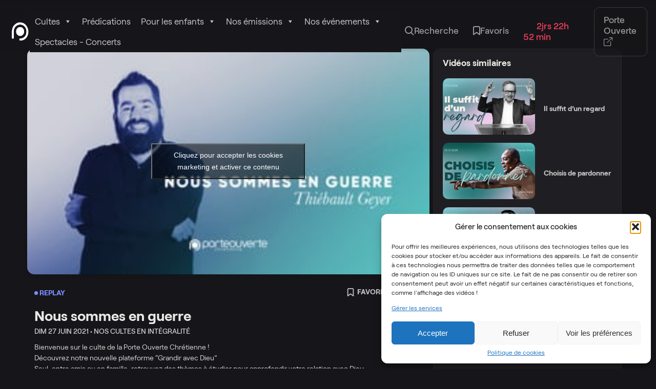

--- FILE ---
content_type: text/html; charset=UTF-8
request_url: https://tv.porte-ouverte.com/videos/nous-sommes-en-guerre-2/
body_size: 21521
content:
<!doctype html>
<html lang="fr-FR">

<head>
	<meta charset="UTF-8">
	<meta http-equiv="x-ua-compatible" content="ie=edge">
	<meta name="viewport" content="width=device-width, initial-scale=1">
	
	<title>Nous sommes en guerre &#8211; Porte Ouverte de Mulhouse</title>
<meta name='robots' content='max-image-preview:large' />
<link rel='dns-prefetch' href='//unpkg.com' />
<link rel="alternate" type="application/rss+xml" title="Porte Ouverte de Mulhouse &raquo; Nous sommes en guerre Flux des commentaires" href="https://tv.porte-ouverte.com/videos/nous-sommes-en-guerre-2/feed/" />
<link rel="alternate" title="oEmbed (JSON)" type="application/json+oembed" href="https://tv.porte-ouverte.com/wp-json/oembed/1.0/embed?url=https%3A%2F%2Ftv.porte-ouverte.com%2Fvideos%2Fnous-sommes-en-guerre-2%2F" />
<link rel="alternate" title="oEmbed (XML)" type="text/xml+oembed" href="https://tv.porte-ouverte.com/wp-json/oembed/1.0/embed?url=https%3A%2F%2Ftv.porte-ouverte.com%2Fvideos%2Fnous-sommes-en-guerre-2%2F&#038;format=xml" />
<style id='wp-img-auto-sizes-contain-inline-css'>
img:is([sizes=auto i],[sizes^="auto," i]){contain-intrinsic-size:3000px 1500px}
/*# sourceURL=wp-img-auto-sizes-contain-inline-css */
</style>
<style id='wp-block-library-inline-css'>
:root{--wp-block-synced-color:#7a00df;--wp-block-synced-color--rgb:122,0,223;--wp-bound-block-color:var(--wp-block-synced-color);--wp-editor-canvas-background:#ddd;--wp-admin-theme-color:#007cba;--wp-admin-theme-color--rgb:0,124,186;--wp-admin-theme-color-darker-10:#006ba1;--wp-admin-theme-color-darker-10--rgb:0,107,160.5;--wp-admin-theme-color-darker-20:#005a87;--wp-admin-theme-color-darker-20--rgb:0,90,135;--wp-admin-border-width-focus:2px}@media (min-resolution:192dpi){:root{--wp-admin-border-width-focus:1.5px}}.wp-element-button{cursor:pointer}:root .has-very-light-gray-background-color{background-color:#eee}:root .has-very-dark-gray-background-color{background-color:#313131}:root .has-very-light-gray-color{color:#eee}:root .has-very-dark-gray-color{color:#313131}:root .has-vivid-green-cyan-to-vivid-cyan-blue-gradient-background{background:linear-gradient(135deg,#00d084,#0693e3)}:root .has-purple-crush-gradient-background{background:linear-gradient(135deg,#34e2e4,#4721fb 50%,#ab1dfe)}:root .has-hazy-dawn-gradient-background{background:linear-gradient(135deg,#faaca8,#dad0ec)}:root .has-subdued-olive-gradient-background{background:linear-gradient(135deg,#fafae1,#67a671)}:root .has-atomic-cream-gradient-background{background:linear-gradient(135deg,#fdd79a,#004a59)}:root .has-nightshade-gradient-background{background:linear-gradient(135deg,#330968,#31cdcf)}:root .has-midnight-gradient-background{background:linear-gradient(135deg,#020381,#2874fc)}:root{--wp--preset--font-size--normal:16px;--wp--preset--font-size--huge:42px}.has-regular-font-size{font-size:1em}.has-larger-font-size{font-size:2.625em}.has-normal-font-size{font-size:var(--wp--preset--font-size--normal)}.has-huge-font-size{font-size:var(--wp--preset--font-size--huge)}.has-text-align-center{text-align:center}.has-text-align-left{text-align:left}.has-text-align-right{text-align:right}.has-fit-text{white-space:nowrap!important}#end-resizable-editor-section{display:none}.aligncenter{clear:both}.items-justified-left{justify-content:flex-start}.items-justified-center{justify-content:center}.items-justified-right{justify-content:flex-end}.items-justified-space-between{justify-content:space-between}.screen-reader-text{border:0;clip-path:inset(50%);height:1px;margin:-1px;overflow:hidden;padding:0;position:absolute;width:1px;word-wrap:normal!important}.screen-reader-text:focus{background-color:#ddd;clip-path:none;color:#444;display:block;font-size:1em;height:auto;left:5px;line-height:normal;padding:15px 23px 14px;text-decoration:none;top:5px;width:auto;z-index:100000}html :where(.has-border-color){border-style:solid}html :where([style*=border-top-color]){border-top-style:solid}html :where([style*=border-right-color]){border-right-style:solid}html :where([style*=border-bottom-color]){border-bottom-style:solid}html :where([style*=border-left-color]){border-left-style:solid}html :where([style*=border-width]){border-style:solid}html :where([style*=border-top-width]){border-top-style:solid}html :where([style*=border-right-width]){border-right-style:solid}html :where([style*=border-bottom-width]){border-bottom-style:solid}html :where([style*=border-left-width]){border-left-style:solid}html :where(img[class*=wp-image-]){height:auto;max-width:100%}:where(figure){margin:0 0 1em}html :where(.is-position-sticky){--wp-admin--admin-bar--position-offset:var(--wp-admin--admin-bar--height,0px)}@media screen and (max-width:600px){html :where(.is-position-sticky){--wp-admin--admin-bar--position-offset:0px}}

/*# sourceURL=wp-block-library-inline-css */
</style><style id='global-styles-inline-css'>
:root{--wp--preset--aspect-ratio--square: 1;--wp--preset--aspect-ratio--4-3: 4/3;--wp--preset--aspect-ratio--3-4: 3/4;--wp--preset--aspect-ratio--3-2: 3/2;--wp--preset--aspect-ratio--2-3: 2/3;--wp--preset--aspect-ratio--16-9: 16/9;--wp--preset--aspect-ratio--9-16: 9/16;--wp--preset--color--black: #000000;--wp--preset--color--cyan-bluish-gray: #abb8c3;--wp--preset--color--white: #ffffff;--wp--preset--color--pale-pink: #f78da7;--wp--preset--color--vivid-red: #cf2e2e;--wp--preset--color--luminous-vivid-orange: #ff6900;--wp--preset--color--luminous-vivid-amber: #fcb900;--wp--preset--color--light-green-cyan: #7bdcb5;--wp--preset--color--vivid-green-cyan: #00d084;--wp--preset--color--pale-cyan-blue: #8ed1fc;--wp--preset--color--vivid-cyan-blue: #0693e3;--wp--preset--color--vivid-purple: #9b51e0;--wp--preset--gradient--vivid-cyan-blue-to-vivid-purple: linear-gradient(135deg,rgb(6,147,227) 0%,rgb(155,81,224) 100%);--wp--preset--gradient--light-green-cyan-to-vivid-green-cyan: linear-gradient(135deg,rgb(122,220,180) 0%,rgb(0,208,130) 100%);--wp--preset--gradient--luminous-vivid-amber-to-luminous-vivid-orange: linear-gradient(135deg,rgb(252,185,0) 0%,rgb(255,105,0) 100%);--wp--preset--gradient--luminous-vivid-orange-to-vivid-red: linear-gradient(135deg,rgb(255,105,0) 0%,rgb(207,46,46) 100%);--wp--preset--gradient--very-light-gray-to-cyan-bluish-gray: linear-gradient(135deg,rgb(238,238,238) 0%,rgb(169,184,195) 100%);--wp--preset--gradient--cool-to-warm-spectrum: linear-gradient(135deg,rgb(74,234,220) 0%,rgb(151,120,209) 20%,rgb(207,42,186) 40%,rgb(238,44,130) 60%,rgb(251,105,98) 80%,rgb(254,248,76) 100%);--wp--preset--gradient--blush-light-purple: linear-gradient(135deg,rgb(255,206,236) 0%,rgb(152,150,240) 100%);--wp--preset--gradient--blush-bordeaux: linear-gradient(135deg,rgb(254,205,165) 0%,rgb(254,45,45) 50%,rgb(107,0,62) 100%);--wp--preset--gradient--luminous-dusk: linear-gradient(135deg,rgb(255,203,112) 0%,rgb(199,81,192) 50%,rgb(65,88,208) 100%);--wp--preset--gradient--pale-ocean: linear-gradient(135deg,rgb(255,245,203) 0%,rgb(182,227,212) 50%,rgb(51,167,181) 100%);--wp--preset--gradient--electric-grass: linear-gradient(135deg,rgb(202,248,128) 0%,rgb(113,206,126) 100%);--wp--preset--gradient--midnight: linear-gradient(135deg,rgb(2,3,129) 0%,rgb(40,116,252) 100%);--wp--preset--font-size--small: 13px;--wp--preset--font-size--medium: 20px;--wp--preset--font-size--large: 36px;--wp--preset--font-size--x-large: 42px;--wp--preset--spacing--20: 0.44rem;--wp--preset--spacing--30: 0.67rem;--wp--preset--spacing--40: 1rem;--wp--preset--spacing--50: 1.5rem;--wp--preset--spacing--60: 2.25rem;--wp--preset--spacing--70: 3.38rem;--wp--preset--spacing--80: 5.06rem;--wp--preset--shadow--natural: 6px 6px 9px rgba(0, 0, 0, 0.2);--wp--preset--shadow--deep: 12px 12px 50px rgba(0, 0, 0, 0.4);--wp--preset--shadow--sharp: 6px 6px 0px rgba(0, 0, 0, 0.2);--wp--preset--shadow--outlined: 6px 6px 0px -3px rgb(255, 255, 255), 6px 6px rgb(0, 0, 0);--wp--preset--shadow--crisp: 6px 6px 0px rgb(0, 0, 0);}:where(.is-layout-flex){gap: 0.5em;}:where(.is-layout-grid){gap: 0.5em;}body .is-layout-flex{display: flex;}.is-layout-flex{flex-wrap: wrap;align-items: center;}.is-layout-flex > :is(*, div){margin: 0;}body .is-layout-grid{display: grid;}.is-layout-grid > :is(*, div){margin: 0;}:where(.wp-block-columns.is-layout-flex){gap: 2em;}:where(.wp-block-columns.is-layout-grid){gap: 2em;}:where(.wp-block-post-template.is-layout-flex){gap: 1.25em;}:where(.wp-block-post-template.is-layout-grid){gap: 1.25em;}.has-black-color{color: var(--wp--preset--color--black) !important;}.has-cyan-bluish-gray-color{color: var(--wp--preset--color--cyan-bluish-gray) !important;}.has-white-color{color: var(--wp--preset--color--white) !important;}.has-pale-pink-color{color: var(--wp--preset--color--pale-pink) !important;}.has-vivid-red-color{color: var(--wp--preset--color--vivid-red) !important;}.has-luminous-vivid-orange-color{color: var(--wp--preset--color--luminous-vivid-orange) !important;}.has-luminous-vivid-amber-color{color: var(--wp--preset--color--luminous-vivid-amber) !important;}.has-light-green-cyan-color{color: var(--wp--preset--color--light-green-cyan) !important;}.has-vivid-green-cyan-color{color: var(--wp--preset--color--vivid-green-cyan) !important;}.has-pale-cyan-blue-color{color: var(--wp--preset--color--pale-cyan-blue) !important;}.has-vivid-cyan-blue-color{color: var(--wp--preset--color--vivid-cyan-blue) !important;}.has-vivid-purple-color{color: var(--wp--preset--color--vivid-purple) !important;}.has-black-background-color{background-color: var(--wp--preset--color--black) !important;}.has-cyan-bluish-gray-background-color{background-color: var(--wp--preset--color--cyan-bluish-gray) !important;}.has-white-background-color{background-color: var(--wp--preset--color--white) !important;}.has-pale-pink-background-color{background-color: var(--wp--preset--color--pale-pink) !important;}.has-vivid-red-background-color{background-color: var(--wp--preset--color--vivid-red) !important;}.has-luminous-vivid-orange-background-color{background-color: var(--wp--preset--color--luminous-vivid-orange) !important;}.has-luminous-vivid-amber-background-color{background-color: var(--wp--preset--color--luminous-vivid-amber) !important;}.has-light-green-cyan-background-color{background-color: var(--wp--preset--color--light-green-cyan) !important;}.has-vivid-green-cyan-background-color{background-color: var(--wp--preset--color--vivid-green-cyan) !important;}.has-pale-cyan-blue-background-color{background-color: var(--wp--preset--color--pale-cyan-blue) !important;}.has-vivid-cyan-blue-background-color{background-color: var(--wp--preset--color--vivid-cyan-blue) !important;}.has-vivid-purple-background-color{background-color: var(--wp--preset--color--vivid-purple) !important;}.has-black-border-color{border-color: var(--wp--preset--color--black) !important;}.has-cyan-bluish-gray-border-color{border-color: var(--wp--preset--color--cyan-bluish-gray) !important;}.has-white-border-color{border-color: var(--wp--preset--color--white) !important;}.has-pale-pink-border-color{border-color: var(--wp--preset--color--pale-pink) !important;}.has-vivid-red-border-color{border-color: var(--wp--preset--color--vivid-red) !important;}.has-luminous-vivid-orange-border-color{border-color: var(--wp--preset--color--luminous-vivid-orange) !important;}.has-luminous-vivid-amber-border-color{border-color: var(--wp--preset--color--luminous-vivid-amber) !important;}.has-light-green-cyan-border-color{border-color: var(--wp--preset--color--light-green-cyan) !important;}.has-vivid-green-cyan-border-color{border-color: var(--wp--preset--color--vivid-green-cyan) !important;}.has-pale-cyan-blue-border-color{border-color: var(--wp--preset--color--pale-cyan-blue) !important;}.has-vivid-cyan-blue-border-color{border-color: var(--wp--preset--color--vivid-cyan-blue) !important;}.has-vivid-purple-border-color{border-color: var(--wp--preset--color--vivid-purple) !important;}.has-vivid-cyan-blue-to-vivid-purple-gradient-background{background: var(--wp--preset--gradient--vivid-cyan-blue-to-vivid-purple) !important;}.has-light-green-cyan-to-vivid-green-cyan-gradient-background{background: var(--wp--preset--gradient--light-green-cyan-to-vivid-green-cyan) !important;}.has-luminous-vivid-amber-to-luminous-vivid-orange-gradient-background{background: var(--wp--preset--gradient--luminous-vivid-amber-to-luminous-vivid-orange) !important;}.has-luminous-vivid-orange-to-vivid-red-gradient-background{background: var(--wp--preset--gradient--luminous-vivid-orange-to-vivid-red) !important;}.has-very-light-gray-to-cyan-bluish-gray-gradient-background{background: var(--wp--preset--gradient--very-light-gray-to-cyan-bluish-gray) !important;}.has-cool-to-warm-spectrum-gradient-background{background: var(--wp--preset--gradient--cool-to-warm-spectrum) !important;}.has-blush-light-purple-gradient-background{background: var(--wp--preset--gradient--blush-light-purple) !important;}.has-blush-bordeaux-gradient-background{background: var(--wp--preset--gradient--blush-bordeaux) !important;}.has-luminous-dusk-gradient-background{background: var(--wp--preset--gradient--luminous-dusk) !important;}.has-pale-ocean-gradient-background{background: var(--wp--preset--gradient--pale-ocean) !important;}.has-electric-grass-gradient-background{background: var(--wp--preset--gradient--electric-grass) !important;}.has-midnight-gradient-background{background: var(--wp--preset--gradient--midnight) !important;}.has-small-font-size{font-size: var(--wp--preset--font-size--small) !important;}.has-medium-font-size{font-size: var(--wp--preset--font-size--medium) !important;}.has-large-font-size{font-size: var(--wp--preset--font-size--large) !important;}.has-x-large-font-size{font-size: var(--wp--preset--font-size--x-large) !important;}
/*# sourceURL=global-styles-inline-css */
</style>

<style id='classic-theme-styles-inline-css'>
/*! This file is auto-generated */
.wp-block-button__link{color:#fff;background-color:#32373c;border-radius:9999px;box-shadow:none;text-decoration:none;padding:calc(.667em + 2px) calc(1.333em + 2px);font-size:1.125em}.wp-block-file__button{background:#32373c;color:#fff;text-decoration:none}
/*# sourceURL=/wp-includes/css/classic-themes.min.css */
</style>
<link rel='stylesheet' id='cmplz-general-css' href='https://tv.porte-ouverte.com/wp-content/plugins/complianz-gdpr/assets/css/cookieblocker.min.css?ver=1755630512' media='all' />
<link rel='stylesheet' id='megamenu-css' href='https://tv.porte-ouverte.com/wp-content/uploads/maxmegamenu/style.css?ver=272c14' media='all' />
<link rel='stylesheet' id='dashicons-css' href='https://tv.porte-ouverte.com/wp-includes/css/dashicons.min.css' media='all' />
<link rel='stylesheet' id='style-css' href='https://tv.porte-ouverte.com/wp-content/themes/pom-tv/dist/assets/css/style.css?ver=1755631058' media='' />
<link rel='stylesheet' id='icons-css' href='https://tv.porte-ouverte.com/wp-content/themes/pom-tv/dist/assets/css/icons.css?ver=1755631058' media='' />
<link rel='stylesheet' id='swiperslider-css' href='https://unpkg.com/swiper/swiper-bundle.min.css' media='all' />
<link rel='stylesheet' id='sib-front-css-css' href='https://tv.porte-ouverte.com/wp-content/plugins/mailin/css/mailin-front.css' media='all' />
<script src="https://tv.porte-ouverte.com/wp-content/themes/pom-tv/dist/assets/js/components/bookmarkV3.js" id="bookmark-listing-js"></script>
<script src="https://tv.porte-ouverte.com/wp-includes/js/jquery/jquery.min.js?ver=3.7.1" id="jquery-core-js"></script>
<script src="https://tv.porte-ouverte.com/wp-includes/js/jquery/jquery-migrate.min.js?ver=3.4.1" id="jquery-migrate-js"></script>
<script id="sib-front-js-js-extra">
var sibErrMsg = {"invalidMail":"Veuillez entrer une adresse e-mail valide.","requiredField":"Veuillez compl\u00e9ter les champs obligatoires.","invalidDateFormat":"Veuillez entrer une date valide.","invalidSMSFormat":"Veuillez entrer une num\u00e9ro de t\u00e9l\u00e9phone valide."};
var ajax_sib_front_object = {"ajax_url":"https://tv.porte-ouverte.com/wp-admin/admin-ajax.php","ajax_nonce":"7f471d881c","flag_url":"https://tv.porte-ouverte.com/wp-content/plugins/mailin/img/flags/"};
//# sourceURL=sib-front-js-js-extra
</script>
<script src="https://tv.porte-ouverte.com/wp-content/plugins/mailin/js/mailin-front.js?ver=1755629950" id="sib-front-js-js"></script>
<link rel="canonical" href="https://tv.porte-ouverte.com/videos/nous-sommes-en-guerre-2/" />
			<style>.cmplz-hidden {
					display: none !important;
				}</style>	<link rel="apple-touch-icon" sizes="180x180" href="https://tv.porte-ouverte.com/wp-content/themes/pom-tv/assets/favicon/apple-touch-icon.png">
	<link rel="icon" type="image/png" sizes="32x32" href="https://tv.porte-ouverte.com/wp-content/themes/pom-tv/assets/favicon/favicon-32x32.png">
	<link rel="icon" type="image/png" sizes="16x16" href="https://tv.porte-ouverte.com/wp-content/themes/pom-tv/assets/favicon/favicon-16x16.png">
	<meta name="msapplication-TileColor" content="#ffffff">
	<meta name="theme-color" content="#ffffff">
			<style>
			.algolia-search-highlight {
				background-color: #fffbcc;
				border-radius: 2px;
				font-style: normal;
			}
		</style>
		<link rel="icon" href="https://tv.porte-ouverte.com/wp-content/uploads/2023/08/cropped-logo-1-32x32.png" sizes="32x32" />
<link rel="icon" href="https://tv.porte-ouverte.com/wp-content/uploads/2023/08/cropped-logo-1-192x192.png" sizes="192x192" />
<link rel="apple-touch-icon" href="https://tv.porte-ouverte.com/wp-content/uploads/2023/08/cropped-logo-1-180x180.png" />
<meta name="msapplication-TileImage" content="https://tv.porte-ouverte.com/wp-content/uploads/2023/08/cropped-logo-1-270x270.png" />
<style type="text/css">/** Mega Menu CSS: fs **/</style>
</head>

<body data-cmplz=2 class="wp-singular videos-template-default single single-videos postid-10502 wp-theme-pom-tv mega-menu-primary">
<header class="desktopNav">
    <div class="container">
       <div class="menu-left">
           <a href="https://tv.porte-ouverte.com" class="pom-logo">
               <img src="https://tv.porte-ouverte.com/wp-content/themes/pom-tv/dist/assets/img/logo.png" alt="Logo de Porte Ouverte de Mulhouse">
           </a>
           <div id="mega-menu-wrap-primary" class="mega-menu-wrap"><div class="mega-menu-toggle"><div class="mega-toggle-blocks-left"></div><div class="mega-toggle-blocks-center"></div><div class="mega-toggle-blocks-right"><div class='mega-toggle-block mega-menu-toggle-animated-block mega-toggle-block-0' id='mega-toggle-block-0'><button aria-label="Toggle Menu" class="mega-toggle-animated mega-toggle-animated-slider" type="button" aria-expanded="false">
                  <span class="mega-toggle-animated-box">
                    <span class="mega-toggle-animated-inner"></span>
                  </span>
                </button></div></div></div><ul id="mega-menu-primary" class="mega-menu max-mega-menu mega-menu-horizontal mega-no-js" data-event="hover_intent" data-effect="fade_up" data-effect-speed="200" data-effect-mobile="slide" data-effect-speed-mobile="200" data-mobile-force-width="false" data-second-click="go" data-document-click="collapse" data-vertical-behaviour="standard" data-breakpoint="768" data-unbind="true" data-mobile-state="collapse_all" data-mobile-direction="vertical" data-hover-intent-timeout="300" data-hover-intent-interval="100"><li class="mega-menu-item mega-menu-item-type-taxonomy mega-menu-item-object-category mega-current-videos-ancestor mega-current-menu-parent mega-current-videos-parent mega-menu-item-has-children mega-align-bottom-left mega-menu-flyout mega-menu-item-10916" id="mega-menu-item-10916"><a class="mega-menu-link" href="https://tv.porte-ouverte.com/category/nos-cultes/nos-cultes-int/" aria-expanded="false" tabindex="0">Cultes<span class="mega-indicator" aria-hidden="true"></span></a>
<ul class="mega-sub-menu">
<li class="mega-menu-item mega-menu-item-type-taxonomy mega-menu-item-object-category mega-current-videos-ancestor mega-current-menu-parent mega-current-videos-parent mega-menu-item-11587" id="mega-menu-item-11587"><a class="mega-menu-link" href="https://tv.porte-ouverte.com/category/nos-cultes/nos-cultes-int/">Nos cultes en intégralité</a></li><li class="mega-menu-item mega-menu-item-type-taxonomy mega-menu-item-object-category mega-menu-item-11073" id="mega-menu-item-11073"><a class="mega-menu-link" href="https://tv.porte-ouverte.com/category/nos-cultes/nos-cultes-en-allemand/">Gottesdienste</a></li><li class="mega-menu-item mega-menu-item-type-taxonomy mega-menu-item-object-category mega-menu-item-11076" id="mega-menu-item-11076"><a class="mega-menu-link" href="https://tv.porte-ouverte.com/category/nos-cultes/nos-cultes-en-langue-des-signes/">Nos cultes Langue des Signes</a></li></ul>
</li><li class="mega-menu-item mega-menu-item-type-taxonomy mega-menu-item-object-category mega-align-bottom-left mega-menu-flyout mega-menu-item-9153" id="mega-menu-item-9153"><a class="mega-menu-link" href="https://tv.porte-ouverte.com/category/nos-predications/" tabindex="0">Prédications</a></li><li class="mega-menu-item mega-menu-item-type-taxonomy mega-menu-item-object-category mega-menu-item-has-children mega-align-bottom-left mega-menu-flyout mega-menu-item-10923" id="mega-menu-item-10923"><a class="mega-menu-link" href="https://tv.porte-ouverte.com/category/generation-enfants/" aria-expanded="false" tabindex="0">Pour les enfants<span class="mega-indicator" aria-hidden="true"></span></a>
<ul class="mega-sub-menu">
<li class="mega-menu-item mega-menu-item-type-taxonomy mega-menu-item-object-category mega-menu-item-12823" id="mega-menu-item-12823"><a class="mega-menu-link" href="https://tv.porte-ouverte.com/category/generation-enfants/webinaires/">Webinaires</a></li><li class="mega-menu-item mega-menu-item-type-taxonomy mega-menu-item-object-category mega-menu-item-11290" id="mega-menu-item-11290"><a class="mega-menu-link" href="https://tv.porte-ouverte.com/category/generation-enfants/">Cultes</a></li><li class="mega-menu-item mega-menu-item-type-taxonomy mega-menu-item-object-category mega-menu-item-11074" id="mega-menu-item-11074"><a class="mega-menu-link" href="https://tv.porte-ouverte.com/category/generation-enfants/les-instants-post-it/">Les instants Post-Its</a></li></ul>
</li><li class="mega-menu-item mega-menu-item-type-custom mega-menu-item-object-custom mega-menu-item-has-children mega-align-bottom-left mega-menu-flyout mega-menu-item-11671" id="mega-menu-item-11671"><a class="mega-menu-link" href="https://tv.porte-ouverte.com/nos-emissions/" aria-expanded="false" tabindex="0">Nos émissions<span class="mega-indicator" aria-hidden="true"></span></a>
<ul class="mega-sub-menu">
<li class="mega-menu-item mega-menu-item-type-taxonomy mega-menu-item-object-category mega-menu-item-11961" id="mega-menu-item-11961"><a class="mega-menu-link" href="https://tv.porte-ouverte.com/category/nos-emissions/saison-4-osyr/">OSYR - Dernière saison</a></li><li class="mega-menu-item mega-menu-item-type-taxonomy mega-menu-item-object-category mega-menu-item-11079" id="mega-menu-item-11079"><a class="mega-menu-link" href="https://tv.porte-ouverte.com/category/nos-emissions/saison-3-osyr/">OSYR - Saison 3</a></li><li class="mega-menu-item mega-menu-item-type-taxonomy mega-menu-item-object-category mega-menu-item-11292" id="mega-menu-item-11292"><a class="mega-menu-link" href="https://tv.porte-ouverte.com/category/nos-emissions/saison-2-osyr/">OSYR - Saisons 1 et 2</a></li><li class="mega-menu-item mega-menu-item-type-taxonomy mega-menu-item-object-category mega-menu-item-11075" id="mega-menu-item-11075"><a class="mega-menu-link" href="https://tv.porte-ouverte.com/category/nos-emissions/nos-capsules-notre-rendez-vous/">Notre Rendez-Vous</a></li><li class="mega-menu-item mega-menu-item-type-taxonomy mega-menu-item-object-category mega-menu-item-10917" id="mega-menu-item-10917"><a class="mega-menu-link" href="https://tv.porte-ouverte.com/category/nos-emissions/tas-2-minutes/">T'as 2min</a></li><li class="mega-menu-item mega-menu-item-type-taxonomy mega-menu-item-object-category mega-menu-item-11825" id="mega-menu-item-11825"><a class="mega-menu-link" href="https://tv.porte-ouverte.com/category/entrevousetnous/">Entre Vous et Nous</a></li></ul>
</li><li class="mega-menu-item mega-menu-item-type-post_type mega-menu-item-object-page mega-menu-item-has-children mega-align-bottom-left mega-menu-flyout mega-menu-item-12291" id="mega-menu-item-12291"><a class="mega-menu-link" href="https://tv.porte-ouverte.com/nos-evenements/" aria-expanded="false" tabindex="0">Nos événements<span class="mega-indicator" aria-hidden="true"></span></a>
<ul class="mega-sub-menu">
<li class="mega-menu-item mega-menu-item-type-taxonomy mega-menu-item-object-category mega-menu-item-14123" id="mega-menu-item-14123"><a class="mega-menu-link" href="https://tv.porte-ouverte.com/category/nos-evenements/semaine-jeune-prieres-2025/">Semaine Jeûne &amp; Prières 2025</a></li><li class="mega-menu-item mega-menu-item-type-taxonomy mega-menu-item-object-category mega-menu-item-14124" id="mega-menu-item-14124"><a class="mega-menu-link" href="https://tv.porte-ouverte.com/category/nos-evenements/conference-elles-2024/">Conférence Elles 2024</a></li><li class="mega-menu-item mega-menu-item-type-taxonomy mega-menu-item-object-category mega-menu-item-12627" id="mega-menu-item-12627"><a class="mega-menu-link" href="https://tv.porte-ouverte.com/category/nos-evenements/semaine-jeune-prieres-2024/">Semaine Jeûne &amp; Prières 2024</a></li><li class="mega-menu-item mega-menu-item-type-taxonomy mega-menu-item-object-category mega-menu-item-12554" id="mega-menu-item-12554"><a class="mega-menu-link" href="https://tv.porte-ouverte.com/category/nos-evenements/conference-apocalypse-jean-marie-ribay/">Conférence Apocalypse, Jean-Marie Ribay</a></li><li class="mega-menu-item mega-menu-item-type-taxonomy mega-menu-item-object-category mega-menu-item-12279" id="mega-menu-item-12279"><a class="mega-menu-link" href="https://tv.porte-ouverte.com/category/nos-evenements/conference-elles-2023/">Conférence Elles 2023</a></li><li class="mega-menu-item mega-menu-item-type-taxonomy mega-menu-item-object-category mega-menu-item-12282" id="mega-menu-item-12282"><a class="mega-menu-link" href="https://tv.porte-ouverte.com/category/nos-evenements/paques-2023-et-la-lumiere-fut/">Pâques 2023 - Et la lumière fut</a></li><li class="mega-menu-item mega-menu-item-type-taxonomy mega-menu-item-object-category mega-menu-item-12426" id="mega-menu-item-12426"><a class="mega-menu-link" href="https://tv.porte-ouverte.com/category/nos-evenements/semaine-jeune-prieres-2023/">Semaine Jeûne &amp; Prières 2023</a></li><li class="mega-menu-item mega-menu-item-type-taxonomy mega-menu-item-object-category mega-menu-item-12281" id="mega-menu-item-12281"><a class="mega-menu-link" href="https://tv.porte-ouverte.com/category/nos-evenements/paques-2022-le-bonheur-a-la-bonne-heure/">Pâques 2022 - Le bonheur à la bonne heure</a></li><li class="mega-menu-item mega-menu-item-type-taxonomy mega-menu-item-object-category mega-menu-item-12280" id="mega-menu-item-12280"><a class="mega-menu-link" href="https://tv.porte-ouverte.com/category/nos-evenements/paques-2021/">Pâques 2021 - Au matin du 3ème jour</a></li></ul>
</li><li class="mega-menu-item mega-menu-item-type-taxonomy mega-menu-item-object-category mega-align-bottom-left mega-menu-flyout mega-menu-item-12283" id="mega-menu-item-12283"><a class="mega-menu-link" href="https://tv.porte-ouverte.com/category/spectacles-concerts/" tabindex="0">Spectacles - Concerts</a></li></ul></div>       </div>
        <ul class="menu-right">
            <li>
                <a href="#" class="search-header">
                    <i class="icon-search ml-8"></i> Recherche
                </a>
            </li>
            <li>
                <a href="https://tv.porte-ouverte.com/favoris">
                    <i class="icon-bookmark"></i> Favoris
                </a>
                <div id="popper-popup">
                   <div class="popup-head">
                       <h3>Mes favoris</h3>
                       <p>L’ajout d’éléments aux Favoris comme des vidéos permet de les retrouver sans création de compte.</p>
                       <p>Cependant l’ajout ne garanti pas l’enregistrement. En savoir plus sur <a href="#">l’Expérience et l’Utilisation des cookies</a></p>
                       <div class="list-videos" id="bookmark-listvideos"></div>

                       <a href="https://tv.porte-ouverte.com/favoris" class="button">Voir tout mes favoris</a>
                   </div>
                </div>
            </li>
            <li>

                <a href="/live" class="flex align-items-center text-direct" target="_blank">
                    <strong><span class="bullet-direct ml-8"></span> 2jrs 22h 52 min</strong>
                </a>

            </li>
            <li>
                <a href="https://porte-ouverte.com/" target="_blank" class="ml-32 external-links">Porte Ouverte <i class="mr-8 icon-box-arrow-up-right"></i></a>
            </li>
        </ul>
    </div>
</header>
<header class="mobileNav" id="mobileNav">
    <div class="container">
        <div class="burger" id="burger">
            <div class="icon-burger"></div>
        </div>
        <a href="https://tv.porte-ouverte.com" class="pom-logo">
            <img src="https://tv.porte-ouverte.com/wp-content/themes/pom-tv/dist/assets/img/logo.png" alt="Logo de Porte Ouverte de Mulhouse">
        </a>
        <a href="#" class="search search-header">
            <i class="icon-search"></i>
        </a>
    </div>
    <div class="mobile-menu" id="mobile-menu">
        <div class="container">
            <ul>
                <li>
                    <a href="#">Porte Ouverte <i class="icon-box-arrow-right"></i></a>
                </li>
                <li>
                    <a href="#"><i class="icon-bookmark"></i> Favoris</a>
                </li>
            </ul>
            <div id="mega-menu-wrap-primary" class="mega-menu-wrap"><div class="mega-menu-toggle"><div class="mega-toggle-blocks-left"></div><div class="mega-toggle-blocks-center"></div><div class="mega-toggle-blocks-right"><div class='mega-toggle-block mega-menu-toggle-animated-block mega-toggle-block-0' id='mega-toggle-block-0'><button aria-label="Toggle Menu" class="mega-toggle-animated mega-toggle-animated-slider" type="button" aria-expanded="false">
                  <span class="mega-toggle-animated-box">
                    <span class="mega-toggle-animated-inner"></span>
                  </span>
                </button></div></div></div><ul id="mega-menu-primary" class="mega-menu max-mega-menu mega-menu-horizontal mega-no-js" data-event="hover_intent" data-effect="fade_up" data-effect-speed="200" data-effect-mobile="slide" data-effect-speed-mobile="200" data-mobile-force-width="false" data-second-click="go" data-document-click="collapse" data-vertical-behaviour="standard" data-breakpoint="768" data-unbind="true" data-mobile-state="collapse_all" data-mobile-direction="vertical" data-hover-intent-timeout="300" data-hover-intent-interval="100"><li class="mega-menu-item mega-menu-item-type-taxonomy mega-menu-item-object-category mega-current-videos-ancestor mega-current-menu-parent mega-current-videos-parent mega-menu-item-has-children mega-align-bottom-left mega-menu-flyout mega-menu-item-10916" id="mega-menu-item-10916"><a class="mega-menu-link" href="https://tv.porte-ouverte.com/category/nos-cultes/nos-cultes-int/" aria-expanded="false" tabindex="0">Cultes<span class="mega-indicator" aria-hidden="true"></span></a>
<ul class="mega-sub-menu">
<li class="mega-menu-item mega-menu-item-type-taxonomy mega-menu-item-object-category mega-current-videos-ancestor mega-current-menu-parent mega-current-videos-parent mega-menu-item-11587" id="mega-menu-item-11587"><a class="mega-menu-link" href="https://tv.porte-ouverte.com/category/nos-cultes/nos-cultes-int/">Nos cultes en intégralité</a></li><li class="mega-menu-item mega-menu-item-type-taxonomy mega-menu-item-object-category mega-menu-item-11073" id="mega-menu-item-11073"><a class="mega-menu-link" href="https://tv.porte-ouverte.com/category/nos-cultes/nos-cultes-en-allemand/">Gottesdienste</a></li><li class="mega-menu-item mega-menu-item-type-taxonomy mega-menu-item-object-category mega-menu-item-11076" id="mega-menu-item-11076"><a class="mega-menu-link" href="https://tv.porte-ouverte.com/category/nos-cultes/nos-cultes-en-langue-des-signes/">Nos cultes Langue des Signes</a></li></ul>
</li><li class="mega-menu-item mega-menu-item-type-taxonomy mega-menu-item-object-category mega-align-bottom-left mega-menu-flyout mega-menu-item-9153" id="mega-menu-item-9153"><a class="mega-menu-link" href="https://tv.porte-ouverte.com/category/nos-predications/" tabindex="0">Prédications</a></li><li class="mega-menu-item mega-menu-item-type-taxonomy mega-menu-item-object-category mega-menu-item-has-children mega-align-bottom-left mega-menu-flyout mega-menu-item-10923" id="mega-menu-item-10923"><a class="mega-menu-link" href="https://tv.porte-ouverte.com/category/generation-enfants/" aria-expanded="false" tabindex="0">Pour les enfants<span class="mega-indicator" aria-hidden="true"></span></a>
<ul class="mega-sub-menu">
<li class="mega-menu-item mega-menu-item-type-taxonomy mega-menu-item-object-category mega-menu-item-12823" id="mega-menu-item-12823"><a class="mega-menu-link" href="https://tv.porte-ouverte.com/category/generation-enfants/webinaires/">Webinaires</a></li><li class="mega-menu-item mega-menu-item-type-taxonomy mega-menu-item-object-category mega-menu-item-11290" id="mega-menu-item-11290"><a class="mega-menu-link" href="https://tv.porte-ouverte.com/category/generation-enfants/">Cultes</a></li><li class="mega-menu-item mega-menu-item-type-taxonomy mega-menu-item-object-category mega-menu-item-11074" id="mega-menu-item-11074"><a class="mega-menu-link" href="https://tv.porte-ouverte.com/category/generation-enfants/les-instants-post-it/">Les instants Post-Its</a></li></ul>
</li><li class="mega-menu-item mega-menu-item-type-custom mega-menu-item-object-custom mega-menu-item-has-children mega-align-bottom-left mega-menu-flyout mega-menu-item-11671" id="mega-menu-item-11671"><a class="mega-menu-link" href="https://tv.porte-ouverte.com/nos-emissions/" aria-expanded="false" tabindex="0">Nos émissions<span class="mega-indicator" aria-hidden="true"></span></a>
<ul class="mega-sub-menu">
<li class="mega-menu-item mega-menu-item-type-taxonomy mega-menu-item-object-category mega-menu-item-11961" id="mega-menu-item-11961"><a class="mega-menu-link" href="https://tv.porte-ouverte.com/category/nos-emissions/saison-4-osyr/">OSYR - Dernière saison</a></li><li class="mega-menu-item mega-menu-item-type-taxonomy mega-menu-item-object-category mega-menu-item-11079" id="mega-menu-item-11079"><a class="mega-menu-link" href="https://tv.porte-ouverte.com/category/nos-emissions/saison-3-osyr/">OSYR - Saison 3</a></li><li class="mega-menu-item mega-menu-item-type-taxonomy mega-menu-item-object-category mega-menu-item-11292" id="mega-menu-item-11292"><a class="mega-menu-link" href="https://tv.porte-ouverte.com/category/nos-emissions/saison-2-osyr/">OSYR - Saisons 1 et 2</a></li><li class="mega-menu-item mega-menu-item-type-taxonomy mega-menu-item-object-category mega-menu-item-11075" id="mega-menu-item-11075"><a class="mega-menu-link" href="https://tv.porte-ouverte.com/category/nos-emissions/nos-capsules-notre-rendez-vous/">Notre Rendez-Vous</a></li><li class="mega-menu-item mega-menu-item-type-taxonomy mega-menu-item-object-category mega-menu-item-10917" id="mega-menu-item-10917"><a class="mega-menu-link" href="https://tv.porte-ouverte.com/category/nos-emissions/tas-2-minutes/">T'as 2min</a></li><li class="mega-menu-item mega-menu-item-type-taxonomy mega-menu-item-object-category mega-menu-item-11825" id="mega-menu-item-11825"><a class="mega-menu-link" href="https://tv.porte-ouverte.com/category/entrevousetnous/">Entre Vous et Nous</a></li></ul>
</li><li class="mega-menu-item mega-menu-item-type-post_type mega-menu-item-object-page mega-menu-item-has-children mega-align-bottom-left mega-menu-flyout mega-menu-item-12291" id="mega-menu-item-12291"><a class="mega-menu-link" href="https://tv.porte-ouverte.com/nos-evenements/" aria-expanded="false" tabindex="0">Nos événements<span class="mega-indicator" aria-hidden="true"></span></a>
<ul class="mega-sub-menu">
<li class="mega-menu-item mega-menu-item-type-taxonomy mega-menu-item-object-category mega-menu-item-14123" id="mega-menu-item-14123"><a class="mega-menu-link" href="https://tv.porte-ouverte.com/category/nos-evenements/semaine-jeune-prieres-2025/">Semaine Jeûne &amp; Prières 2025</a></li><li class="mega-menu-item mega-menu-item-type-taxonomy mega-menu-item-object-category mega-menu-item-14124" id="mega-menu-item-14124"><a class="mega-menu-link" href="https://tv.porte-ouverte.com/category/nos-evenements/conference-elles-2024/">Conférence Elles 2024</a></li><li class="mega-menu-item mega-menu-item-type-taxonomy mega-menu-item-object-category mega-menu-item-12627" id="mega-menu-item-12627"><a class="mega-menu-link" href="https://tv.porte-ouverte.com/category/nos-evenements/semaine-jeune-prieres-2024/">Semaine Jeûne &amp; Prières 2024</a></li><li class="mega-menu-item mega-menu-item-type-taxonomy mega-menu-item-object-category mega-menu-item-12554" id="mega-menu-item-12554"><a class="mega-menu-link" href="https://tv.porte-ouverte.com/category/nos-evenements/conference-apocalypse-jean-marie-ribay/">Conférence Apocalypse, Jean-Marie Ribay</a></li><li class="mega-menu-item mega-menu-item-type-taxonomy mega-menu-item-object-category mega-menu-item-12279" id="mega-menu-item-12279"><a class="mega-menu-link" href="https://tv.porte-ouverte.com/category/nos-evenements/conference-elles-2023/">Conférence Elles 2023</a></li><li class="mega-menu-item mega-menu-item-type-taxonomy mega-menu-item-object-category mega-menu-item-12282" id="mega-menu-item-12282"><a class="mega-menu-link" href="https://tv.porte-ouverte.com/category/nos-evenements/paques-2023-et-la-lumiere-fut/">Pâques 2023 - Et la lumière fut</a></li><li class="mega-menu-item mega-menu-item-type-taxonomy mega-menu-item-object-category mega-menu-item-12426" id="mega-menu-item-12426"><a class="mega-menu-link" href="https://tv.porte-ouverte.com/category/nos-evenements/semaine-jeune-prieres-2023/">Semaine Jeûne &amp; Prières 2023</a></li><li class="mega-menu-item mega-menu-item-type-taxonomy mega-menu-item-object-category mega-menu-item-12281" id="mega-menu-item-12281"><a class="mega-menu-link" href="https://tv.porte-ouverte.com/category/nos-evenements/paques-2022-le-bonheur-a-la-bonne-heure/">Pâques 2022 - Le bonheur à la bonne heure</a></li><li class="mega-menu-item mega-menu-item-type-taxonomy mega-menu-item-object-category mega-menu-item-12280" id="mega-menu-item-12280"><a class="mega-menu-link" href="https://tv.porte-ouverte.com/category/nos-evenements/paques-2021/">Pâques 2021 - Au matin du 3ème jour</a></li></ul>
</li><li class="mega-menu-item mega-menu-item-type-taxonomy mega-menu-item-object-category mega-align-bottom-left mega-menu-flyout mega-menu-item-12283" id="mega-menu-item-12283"><a class="mega-menu-link" href="https://tv.porte-ouverte.com/category/spectacles-concerts/" tabindex="0">Spectacles - Concerts</a></li></ul></div>                            <ul class="socials-menu">
                                            <li><a href="https://vimeo.com/user6776331" target="_blank"><i
                                        class="icon-Viméo"></i></a></li>
                                            <li><a href="https://www.youtube.com/c/LaPorteOuverte" target="_blank"><i
                                        class="icon-YouTube"></i></a></li>
                                            <li><a href="https://www.facebook.com/porteouvertemulhouse" target=""><i
                                        class="icon-Facebook"></i></a></li>
                                            <li><a href="https://www.instagram.com/porteouverte_mulhouse/" target=""><i
                                        class="icon-Instagram"></i></a></li>
                                            <li><a href="https://www.tiktok.com/@porteouvertemulhouse/" target=""><i
                                        class="icon-TikTok"></i></a></li>
                                    </ul>
            
                <a href="https://tv.porte-ouverte.com/live" class="button button-red button-direct">
                    <span class="bullet-direct ml-8"></span> 2jrs 22h 52 min                </a>

        </div>
    </div>
</header>


<div class="search-wrapper" id="search-wrapper">
    <div class="search-overlay" id="search-overlay"></div>
    <div class="search-form" id="search-form">
        <div class="search-input">
            <i class="icon-search"></i>
            <input type="text" class="search-field" name="s" placeholder="Recherchez un contenu qui vous correspond" value="" id="searchbar">
            <i class="icon-escape"></i>
        </div>
    </div>
</div>
        <main class="single-video" id="data-videos" data-id="10502" data-title="Nous sommes en guerre"
          data-thumb="https://tv.porte-ouverte.com/wp-content/uploads/2022/11/1173982736-70051ffa04a7741e047d5ace524c1588dcd7ccdba589d8195010fff1946f4473-d.jpeg"
          data-speaker="Aucun orateur"
          data-link="https://tv.porte-ouverte.com/videos/nous-sommes-en-guerre-2/">
        <div class="container">
            <div class="row">
                <div class="col-sm-12 col-md-8 col-video">
                    <div class="iframe-video">
                        <iframe data-placeholder-image="https://tv.porte-ouverte.com/wp-content/uploads/complianz/placeholders/vimeo566246095-1173982736-70051ffa04a7741e047d5ace524c1588dcd7ccdba589d8195010fff1946f4473-d_295x166?region=us" data-category="statistics" data-service="vimeo" class="cmplz-placeholder-element cmplz-iframe cmplz-iframe-styles cmplz-video " data-cmplz-target="src" data-src-cmplz="https://player.vimeo.com/video/566246095?h=e5b040157b"  src="about:blank" 
                                frameborder="0" allow="autoplay; fullscreen; picture-in-picture"
                                allowfullscreen></iframe>
                        <button class="cmplz-blocked-content-notice cmplz-accept-category cmplz-accept-marketing" data-service="vimeo" data-category="marketing" aria-label="Cliquez pour accepter les cookies marketing et activer ce contenu">Cliquez pour accepter les cookies marketing et activer ce contenu</button>
                    </div>
                    <div class="video-datas">
                        <div class="videos-metadatas">
                            <div class="video-type">
                                <span class="bullet"></span>
                                Replay
                            </div>
                            <div class="video-actions">
                                <a href="#" id="add-bookmark">
                                    <span class="bookmark-icon">
                                        <svg width="16" height="16" viewBox="0 0 1000 1285.714"> <g
                                                    data-name="Groupe 5449"> <path fill="#fff"
                                                                                   d="M930.776 1285.714a67.749 67.749 0 0 1-40.246-13.3L500 984.614l-390.53 287.8a67.45 67.45 0 0 1-71.919 5.388C14.493 1265.55 0 1241.042 0 1214.285V198.413C0 89.007 86.269 0 192.308 0h615.385C913.732 0 1000 89.007 1000 198.413v1015.872c0 26.756-14.493 51.269-37.552 63.512a67.454 67.454 0 0 1-31.672 7.917ZM500 825.397a67.7 67.7 0 0 1 40.24 13.3l321.3 236.784V198.413c0-30.633-24.155-55.555-53.846-55.555H192.308c-29.691 0-53.846 24.922-53.846 55.555v877.074l321.3-236.784A67.7 67.7 0 0 1 500 825.397Z"
                                                                                   data-name="Icon feather-bookmark"/> </g> </svg>
                                    </span>
                                    Favoris
                                </a>
                                <a href="#" id="remove-bookmark">
                                    <span class="bookmark-icon">
                                        <svg width="12" height="12" viewBox="0 0 38 48" fill="none" xmlns="http://www.w3.org/2000/svg"> <g clip-path="url(#clip0_1105_2)"> <path d="M35.1848 45.2175L18.9996 33.43L2.81445 45.2175V7.49768C2.81445 6.2472 3.30166 5.04792 4.16889 4.16369C5.03612 3.27946 6.21234 2.78271 7.43879 2.78271H30.5604C31.7869 2.78271 32.9631 3.27946 33.8303 4.16369C34.6976 5.04792 35.1848 6.2472 35.1848 7.49768V45.2175Z" fill="white"/> <path fill-rule="evenodd" clip-rule="evenodd" d="M7.43915 5.56522C6.98781 5.56522 6.53668 5.74722 6.19015 6.10055C5.84075 6.4568 5.62963 6.9578 5.62963 7.49758V39.7112L17.3304 31.1897C18.3233 30.4666 19.6767 30.4666 20.6696 31.1897L32.3704 39.7112V7.49758C32.3704 6.95781 32.1592 6.4568 31.8098 6.10055C31.4633 5.74722 31.0122 5.56522 30.5608 5.56522H7.43915ZM2.14835 2.22664C3.53628 0.811503 5.43759 0 7.43915 0H30.5608C32.5624 0 34.4637 0.811504 35.8516 2.22664C37.2367 3.63884 38 5.53638 38 7.49758V45.2174C38 46.2671 37.4025 47.2274 36.4548 47.7009C35.5071 48.1743 34.3705 48.0803 33.5156 47.4577L19 36.8861L4.48437 47.4577C3.62948 48.0803 2.49293 48.1743 1.54523 47.7009C0.597537 47.2274 0 46.2671 0 45.2174V7.49758C0 5.53638 0.76329 3.63885 2.14835 2.22664Z" fill="none"/> </g> <defs> <clipPath id="clip0_1105_2"> <rect width="38" height="48"  fill="white"/> </clipPath> </defs> </svg>
                                    </span>
                                    Retirer des favoris
                                </a>
                                <div class="shareButton" id="openSharePopup">
                                    <ul class="share-popup" id="share-popup">
                                        <li>
                                            <a href="https://www.facebook.com/sharer/sharer.php?u=https://tv.porte-ouverte.com/videos/nous-sommes-en-guerre-2/">
                                                <img src="https://tv.porte-ouverte.com/wp-content/themes/pom-tv/dist/assets/img/facebook.png" alt="">
                                            </a>
                                        </li>
                                        <li>
                                            <a href="http://twitter.com/share?text=Voir la vidéo&url=https://tv.porte-ouverte.com/videos/nous-sommes-en-guerre-2/">
                                                <img src="https://tv.porte-ouverte.com/wp-content/themes/pom-tv/dist/assets/img/twitter.png" alt="">
                                            </a>
                                        </li>
                                        <li>
                                            <a href="mailto:?subject=Voir la vidéo;body=https://tv.porte-ouverte.com/videos/nous-sommes-en-guerre-2/">
                                                <img src="https://tv.porte-ouverte.com/wp-content/themes/pom-tv/dist/assets/img/email.png" alt="">
                                            </a>
                                        </li>
                                    </ul>
                                </div>
                            </div>
                        </div>
                        <h1>Nous sommes en guerre</h1>
                        <div class="video-author">
                                                                                    <span>dim 27 Juin 2021 •</span>
                                                        <span>Nos cultes en intégralité</span>
                        </div>
                        <p><p>Bienvenue sur le culte de la Porte Ouverte Chrétienne !</p>
<p>Découvrez notre nouvelle plateforme &#8220;Grandir avec Dieu&#8221;<br />
Seul, entre amis ou en famille, retrouvez des thèmes à étudier pour approfondir votre relation avec Dieu.<br />
 Rdv sur porte-ouverte.com/grandir-avec-dieu</p>
<p>Pour plus d’informations, rendez-vous sur https://www.porte-ouverte.com​<br />
Pour nous soutenir : https://bit.ly/31wmf4cmission​</p>
<p>Générique<br />
Louange avec Matt Kugler<br />
Annonces<br />
Message du pasteur Thiébault Geyer &#8220;Nous sommes en guerre&#8221;<br />
Émission Notre Rendez-Vous avec le pasteur Thiébault Geyer qui répondra à vos questions, animée par Pierre Moulin<br />
Fin</p>
<p>Pour participer aux cultes du Dimanche matin : https://bit.ly/2LLuDLx​</p>
<p>Pour participer aux cultes du mardi soir : à venir</p>
<p>*************************************************************************************</p>
<p>Retrouvez toutes nos informations sur www.porte-ouverte.com<br />
Et suivez-nous sur les réseaux sociaux :<br />
Facebook : https://bit.ly/2o0rKdR​<br />
Twitter : https://bit.ly/2BtPoCC​<br />
Instagram : https://bit.ly/2P2DVSD​</p>
<p>*************************************************************************************</p>
<p>Soyez richement bénis !</p>
</p>
                                            </div>
                </div>
                <div class="col-sm-12 col-md-4 col-sidebar hidden-sm">
                    <div class="block-background">
                        <h2 class="block-title">Vidéos similaires</h2>
                        <div class="block-posts">
                                                                                        <div class="card card-vertical">
            <a href="https://tv.porte-ouverte.com/videos/il-suffit-dun-regard/">
                <div class="card-thumbnail ">
                <img src="https://tv.porte-ouverte.com/wp-content/uploads/2026/01/20260127-CG-VIGN-INTEGRAL.jpg" alt="">            </div>
            
            <h6>Il suffit d&#8217;un regard</h6>
                </a>
        </div>
                                                            <div class="card card-vertical">
            <a href="https://tv.porte-ouverte.com/videos/choisis-de-pardonner/">
                <div class="card-thumbnail ">
                <img src="https://tv.porte-ouverte.com/wp-content/uploads/2026/01/20260125-CE-VIGN-INTEGRAL.jpg" alt="">            </div>
            
            <h6>Choisis de pardonner</h6>
                </a>
        </div>
                                                            <div class="card card-vertical">
            <a href="https://tv.porte-ouverte.com/videos/assez-cest-assez/">
                <div class="card-thumbnail ">
                <img src="https://tv.porte-ouverte.com/wp-content/uploads/2026/01/20260120-PM-VIGN-INTEGRAL.jpg" alt="">            </div>
            
            <h6>Assez c’est assez !</h6>
                </a>
        </div>
                                                    </div>
                    </div>
                                                                        <a href="https://porte-ouverte.com/je-suis-nouveau/" alt="_blank" class="button big-background">
                                <div>
                                    <div class="button-head">
                                        <i class="icon-hand"></i>
                                        Je suis nouveau                                    </div>
                                    <p>Vous êtes nouveau et vous souhaitez en savoir plus sur Dieu et l'Église ?</p>
                                </div>
                                <i class="icon-arrow-right"></i>
                            </a>
                                                    <a href="https://porte-ouverte.com/dons/" alt="_blank" class="button big-background">
                                <div>
                                    <div class="button-head">
                                        <i class="icon-hand"></i>
                                        Soutenir                                    </div>
                                    <p>Faites un don à la PO et aider l'oeuvre de Dieu en Europe et en francophonie</p>
                                </div>
                                <i class="icon-arrow-right"></i>
                            </a>
                                                            </div>
            </div>
        </div>

        <!-- Start Suggest videos -->
        
                <!-- End Suggest videos -->
    </main>
<footer class="footer">
    <div class="container">
        <div class="pre-footer">
            <img src="https://tv.porte-ouverte.com/wp-content/themes/pom-tv/dist/assets/img/logo-blanc.png" alt="Logo de Porte Ouverte en blanc">
            <a href="https://porte-ouverte.com/dons/" target="_blank" class="button button-black button-icon"><i
                        class="icon-donation"></i> merci pour votre offrande</a>
        </div>
        <div class="footer-container">
            <div class="footer--links">
                                <div class="footer-column">
                    <ul id="footer_1_menu" class="footer-menu list"><li id="menu-item-11743" class="menu-item menu-item-type-taxonomy menu-item-object-category menu-item-11743 menu-item-top footer_1-menu-item-top"><a href="https://tv.porte-ouverte.com/category/nos-predications/" class="menu-item-link footer_1-menu-item-link-top">Prédications</a></li>
</ul>                </div>
                                                <div class="footer-column">
                    <ul id="footer_2_menu" class="footer-menu list"><li id="menu-item-11745" class="menu-item menu-item-type-taxonomy menu-item-object-category menu-item-11745 menu-item-top footer_2-menu-item-top"><a href="https://tv.porte-ouverte.com/category/nos-cultes/nos-cultes-en-langue-des-signes/" class="menu-item-link footer_2-menu-item-link-top">Nos cultes en langue des signes</a></li>
<li id="menu-item-11744" class="menu-item menu-item-type-taxonomy menu-item-object-category current-videos-ancestor current-menu-parent current-videos-parent menu-item-11744 menu-item-top footer_2-menu-item-top"><a href="https://tv.porte-ouverte.com/category/nos-cultes/nos-cultes-int/" class="menu-item-link footer_2-menu-item-link-top">Nos cultes en intégralité</a></li>
<li id="menu-item-11746" class="menu-item menu-item-type-taxonomy menu-item-object-category menu-item-11746 menu-item-top footer_2-menu-item-top"><a href="https://tv.porte-ouverte.com/category/nos-cultes/nos-cultes-en-allemand/" class="menu-item-link footer_2-menu-item-link-top">Gottesdienste</a></li>
</ul>                </div>
                                                <div class="footer-column">
                    <ul id="footer_3_menu" class="footer-menu list"><li id="menu-item-11747" class="menu-item menu-item-type-taxonomy menu-item-object-category menu-item-11747 menu-item-top footer_3-menu-item-top"><a href="https://tv.porte-ouverte.com/category/generation-enfants/" class="menu-item-link footer_3-menu-item-link-top">Génération enfants</a></li>
<li id="menu-item-11748" class="menu-item menu-item-type-taxonomy menu-item-object-category menu-item-11748 menu-item-top footer_3-menu-item-top"><a href="https://tv.porte-ouverte.com/category/generation-enfants/les-instants-post-it/" class="menu-item-link footer_3-menu-item-link-top">Les Instants Post-It</a></li>
</ul>                </div>
                                                <div class="footer-column">
                    <ul id="footer_4_menu" class="footer-menu list"><li id="menu-item-11749" class="menu-item menu-item-type-custom menu-item-object-custom menu-item-11749 menu-item-top footer_4-menu-item-top"><a href="https://tv.porte-ouverte.com/nos-emissions/" class="menu-item-link footer_4-menu-item-link-top">Nos émissions</a></li>
<li id="menu-item-11751" class="menu-item menu-item-type-taxonomy menu-item-object-category menu-item-11751 menu-item-top footer_4-menu-item-top"><a href="https://tv.porte-ouverte.com/category/nos-emissions/saison-3-osyr/" class="menu-item-link footer_4-menu-item-link-top">OSYR &#8211; Dernière saison</a></li>
<li id="menu-item-11750" class="menu-item menu-item-type-taxonomy menu-item-object-category menu-item-11750 menu-item-top footer_4-menu-item-top"><a href="https://tv.porte-ouverte.com/category/nos-emissions/saison-2-osyr/" class="menu-item-link footer_4-menu-item-link-top">OSYR &#8211; Autres saisons</a></li>
<li id="menu-item-11752" class="menu-item menu-item-type-taxonomy menu-item-object-category menu-item-11752 menu-item-top footer_4-menu-item-top"><a href="https://tv.porte-ouverte.com/category/nos-emissions/nos-capsules-notre-rendez-vous/" class="menu-item-link footer_4-menu-item-link-top">Notre Rendez-Vous</a></li>
<li id="menu-item-11753" class="menu-item menu-item-type-taxonomy menu-item-object-category menu-item-11753 menu-item-top footer_4-menu-item-top"><a href="https://tv.porte-ouverte.com/category/nos-emissions/tas-2-minutes/" class="menu-item-link footer_4-menu-item-link-top">T&#8217;as 2 minutes</a></li>
</ul>                </div>
                                               <div class="footer-column">
                   <ul id="footer_5_menu" class="footer-menu list"><li id="menu-item-11754" class="menu-item menu-item-type-post_type menu-item-object-page menu-item-11754 menu-item-top footer_5-menu-item-top"><a href="https://tv.porte-ouverte.com/mentions-legales/" class="menu-item-link footer_5-menu-item-link-top">Mentions légales</a></li>
<li id="menu-item-11755" class="menu-item menu-item-type-post_type menu-item-object-page menu-item-11755 menu-item-top footer_5-menu-item-top"><a href="https://tv.porte-ouverte.com/politique-de-cookies-ue/" class="menu-item-link footer_5-menu-item-link-top">Politique de cookies (UE)</a></li>
</ul>               </div>
                            </div>
            <div class="newsletter-footer">
                <!--
                <span>Newsletter</span>
                [sibwp_form id=1]                -->
            </div>
        </div>
    </div>
    <div class="container">
        <div class="subfooter">
            <div class="subfooter-left">
                <span class="text-uppercase text-copyright">© 2022 PORTE OUVERTE MULHOUSE |</span>
                            </div>
            <div class="subfooter-right">
                                <ul>
                                                    <li><a href="https://vimeo.com/user6776331" target="_blank"><i
                                            class="icon-Viméo"></i></a></li>
                                                    <li><a href="https://www.youtube.com/c/LaPorteOuverte" target="_blank"><i
                                            class="icon-YouTube"></i></a></li>
                                                    <li><a href="https://www.facebook.com/porteouvertemulhouse" target=""><i
                                            class="icon-Facebook"></i></a></li>
                                                    <li><a href="https://www.instagram.com/porteouverte_mulhouse/" target=""><i
                                            class="icon-Instagram"></i></a></li>
                                                    <li><a href="https://www.tiktok.com/@porteouvertemulhouse/" target=""><i
                                            class="icon-TikTok"></i></a></li>
                                        </ul>
                            </div>
        </div>
    </div>
</footer>

<script type="speculationrules">
{"prefetch":[{"source":"document","where":{"and":[{"href_matches":"/*"},{"not":{"href_matches":["/wp-*.php","/wp-admin/*","/wp-content/uploads/*","/wp-content/*","/wp-content/plugins/*","/wp-content/themes/pom-tv/*","/*\\?(.+)"]}},{"not":{"selector_matches":"a[rel~=\"nofollow\"]"}},{"not":{"selector_matches":".no-prefetch, .no-prefetch a"}}]},"eagerness":"conservative"}]}
</script>

<!-- Consent Management powered by Complianz | GDPR/CCPA Cookie Consent https://wordpress.org/plugins/complianz-gdpr -->
<div id="cmplz-cookiebanner-container"><div class="cmplz-cookiebanner cmplz-hidden banner-1 bottom-right-view-preferences optin cmplz-bottom-right cmplz-categories-type-view-preferences" aria-modal="true" data-nosnippet="true" role="dialog" aria-live="polite" aria-labelledby="cmplz-header-1-optin" aria-describedby="cmplz-message-1-optin">
	<div class="cmplz-header">
		<div class="cmplz-logo"></div>
		<div class="cmplz-title" id="cmplz-header-1-optin">Gérer le consentement aux cookies</div>
		<div class="cmplz-close" tabindex="0" role="button" aria-label="Fermer la boîte de dialogue">
			<svg aria-hidden="true" focusable="false" data-prefix="fas" data-icon="times" class="svg-inline--fa fa-times fa-w-11" role="img" xmlns="http://www.w3.org/2000/svg" viewBox="0 0 352 512"><path fill="currentColor" d="M242.72 256l100.07-100.07c12.28-12.28 12.28-32.19 0-44.48l-22.24-22.24c-12.28-12.28-32.19-12.28-44.48 0L176 189.28 75.93 89.21c-12.28-12.28-32.19-12.28-44.48 0L9.21 111.45c-12.28 12.28-12.28 32.19 0 44.48L109.28 256 9.21 356.07c-12.28 12.28-12.28 32.19 0 44.48l22.24 22.24c12.28 12.28 32.2 12.28 44.48 0L176 322.72l100.07 100.07c12.28 12.28 32.2 12.28 44.48 0l22.24-22.24c12.28-12.28 12.28-32.19 0-44.48L242.72 256z"></path></svg>
		</div>
	</div>

	<div class="cmplz-divider cmplz-divider-header"></div>
	<div class="cmplz-body">
		<div class="cmplz-message" id="cmplz-message-1-optin">Pour offrir les meilleures expériences, nous utilisons des technologies telles que les cookies pour stocker et/ou accéder aux informations des appareils. Le fait de consentir à ces technologies nous permettra de traiter des données telles que le comportement de navigation ou les ID uniques sur ce site. Le fait de ne pas consentir ou de retirer son consentement peut avoir un effet négatif sur certaines caractéristiques et fonctions, <strong>comme l'affichage des vidéos !</strong></div>
		<!-- categories start -->
		<div class="cmplz-categories">
			<details class="cmplz-category cmplz-functional" >
				<summary>
						<span class="cmplz-category-header">
							<span class="cmplz-category-title">Fonctionnel</span>
							<span class='cmplz-always-active'>
								<span class="cmplz-banner-checkbox">
									<input type="checkbox"
										   id="cmplz-functional-optin"
										   data-category="cmplz_functional"
										   class="cmplz-consent-checkbox cmplz-functional"
										   size="40"
										   value="1"/>
									<label class="cmplz-label" for="cmplz-functional-optin"><span class="screen-reader-text">Fonctionnel</span></label>
								</span>
								Toujours activé							</span>
							<span class="cmplz-icon cmplz-open">
								<svg xmlns="http://www.w3.org/2000/svg" viewBox="0 0 448 512"  height="18" ><path d="M224 416c-8.188 0-16.38-3.125-22.62-9.375l-192-192c-12.5-12.5-12.5-32.75 0-45.25s32.75-12.5 45.25 0L224 338.8l169.4-169.4c12.5-12.5 32.75-12.5 45.25 0s12.5 32.75 0 45.25l-192 192C240.4 412.9 232.2 416 224 416z"/></svg>
							</span>
						</span>
				</summary>
				<div class="cmplz-description">
					<span class="cmplz-description-functional">Le stockage ou l’accès technique est strictement nécessaire dans la finalité d’intérêt légitime de permettre l’utilisation d’un service spécifique explicitement demandé par l’abonné ou l’internaute, ou dans le seul but d’effectuer la transmission d’une communication sur un réseau de communications électroniques.</span>
				</div>
			</details>

			<details class="cmplz-category cmplz-preferences" >
				<summary>
						<span class="cmplz-category-header">
							<span class="cmplz-category-title">Préférences</span>
							<span class="cmplz-banner-checkbox">
								<input type="checkbox"
									   id="cmplz-preferences-optin"
									   data-category="cmplz_preferences"
									   class="cmplz-consent-checkbox cmplz-preferences"
									   size="40"
									   value="1"/>
								<label class="cmplz-label" for="cmplz-preferences-optin"><span class="screen-reader-text">Préférences</span></label>
							</span>
							<span class="cmplz-icon cmplz-open">
								<svg xmlns="http://www.w3.org/2000/svg" viewBox="0 0 448 512"  height="18" ><path d="M224 416c-8.188 0-16.38-3.125-22.62-9.375l-192-192c-12.5-12.5-12.5-32.75 0-45.25s32.75-12.5 45.25 0L224 338.8l169.4-169.4c12.5-12.5 32.75-12.5 45.25 0s12.5 32.75 0 45.25l-192 192C240.4 412.9 232.2 416 224 416z"/></svg>
							</span>
						</span>
				</summary>
				<div class="cmplz-description">
					<span class="cmplz-description-preferences">Le stockage ou l’accès technique est nécessaire dans la finalité d’intérêt légitime de stocker des préférences qui ne sont pas demandées par l’abonné ou la personne utilisant le service.</span>
				</div>
			</details>

			<details class="cmplz-category cmplz-statistics" >
				<summary>
						<span class="cmplz-category-header">
							<span class="cmplz-category-title">Statistiques</span>
							<span class="cmplz-banner-checkbox">
								<input type="checkbox"
									   id="cmplz-statistics-optin"
									   data-category="cmplz_statistics"
									   class="cmplz-consent-checkbox cmplz-statistics"
									   size="40"
									   value="1"/>
								<label class="cmplz-label" for="cmplz-statistics-optin"><span class="screen-reader-text">Statistiques</span></label>
							</span>
							<span class="cmplz-icon cmplz-open">
								<svg xmlns="http://www.w3.org/2000/svg" viewBox="0 0 448 512"  height="18" ><path d="M224 416c-8.188 0-16.38-3.125-22.62-9.375l-192-192c-12.5-12.5-12.5-32.75 0-45.25s32.75-12.5 45.25 0L224 338.8l169.4-169.4c12.5-12.5 32.75-12.5 45.25 0s12.5 32.75 0 45.25l-192 192C240.4 412.9 232.2 416 224 416z"/></svg>
							</span>
						</span>
				</summary>
				<div class="cmplz-description">
					<span class="cmplz-description-statistics">Le stockage ou l’accès technique qui est utilisé exclusivement à des fins statistiques.</span>
					<span class="cmplz-description-statistics-anonymous">Le stockage ou l’accès technique qui est utilisé exclusivement dans des finalités statistiques anonymes. En l’absence d’une assignation à comparaître, d’une conformité volontaire de la part de votre fournisseur d’accès à internet ou d’enregistrements supplémentaires provenant d’une tierce partie, les informations stockées ou extraites à cette seule fin ne peuvent généralement pas être utilisées pour vous identifier.</span>
				</div>
			</details>
			<details class="cmplz-category cmplz-marketing" >
				<summary>
						<span class="cmplz-category-header">
							<span class="cmplz-category-title">Marketing</span>
							<span class="cmplz-banner-checkbox">
								<input type="checkbox"
									   id="cmplz-marketing-optin"
									   data-category="cmplz_marketing"
									   class="cmplz-consent-checkbox cmplz-marketing"
									   size="40"
									   value="1"/>
								<label class="cmplz-label" for="cmplz-marketing-optin"><span class="screen-reader-text">Marketing</span></label>
							</span>
							<span class="cmplz-icon cmplz-open">
								<svg xmlns="http://www.w3.org/2000/svg" viewBox="0 0 448 512"  height="18" ><path d="M224 416c-8.188 0-16.38-3.125-22.62-9.375l-192-192c-12.5-12.5-12.5-32.75 0-45.25s32.75-12.5 45.25 0L224 338.8l169.4-169.4c12.5-12.5 32.75-12.5 45.25 0s12.5 32.75 0 45.25l-192 192C240.4 412.9 232.2 416 224 416z"/></svg>
							</span>
						</span>
				</summary>
				<div class="cmplz-description">
					<span class="cmplz-description-marketing">Le stockage ou l’accès technique est nécessaire pour créer des profils d’internautes afin d’envoyer des publicités, ou pour suivre l’internaute sur un site web ou sur plusieurs sites web ayant des finalités marketing similaires.</span>
				</div>
			</details>
		</div><!-- categories end -->
			</div>

	<div class="cmplz-links cmplz-information">
		<a class="cmplz-link cmplz-manage-options cookie-statement" href="#" data-relative_url="#cmplz-manage-consent-container">Gérer les options</a>
		<a class="cmplz-link cmplz-manage-third-parties cookie-statement" href="#" data-relative_url="#cmplz-cookies-overview">Gérer les services</a>
		<a class="cmplz-link cmplz-manage-vendors tcf cookie-statement" href="#" data-relative_url="#cmplz-tcf-wrapper">Gérer {vendor_count} fournisseurs</a>
		<a class="cmplz-link cmplz-external cmplz-read-more-purposes tcf" target="_blank" rel="noopener noreferrer nofollow" href="https://cookiedatabase.org/tcf/purposes/">En savoir plus sur ces finalités</a>
			</div>

	<div class="cmplz-divider cmplz-footer"></div>

	<div class="cmplz-buttons">
		<button class="cmplz-btn cmplz-accept">Accepter</button>
		<button class="cmplz-btn cmplz-deny">Refuser</button>
		<button class="cmplz-btn cmplz-view-preferences">Voir les préférences</button>
		<button class="cmplz-btn cmplz-save-preferences">Enregistrer les préférences</button>
		<a class="cmplz-btn cmplz-manage-options tcf cookie-statement" href="#" data-relative_url="#cmplz-manage-consent-container">Voir les préférences</a>
			</div>

	<div class="cmplz-links cmplz-documents">
		<a class="cmplz-link cookie-statement" href="#" data-relative_url="">{title}</a>
		<a class="cmplz-link privacy-statement" href="#" data-relative_url="">{title}</a>
		<a class="cmplz-link impressum" href="#" data-relative_url="">{title}</a>
			</div>

</div>
</div>
					<div id="cmplz-manage-consent" data-nosnippet="true"><button class="cmplz-btn cmplz-hidden cmplz-manage-consent manage-consent-1">Gérer le consentement</button>

</div><script type="text/javascript">var algolia = {"debug":false,"application_id":"8P4NCRANIF","search_api_key":"466d9d4ffd22b2f49f837893298d221e","powered_by_enabled":true,"insights_enabled":false,"search_hits_per_page":"10","query":"","indices":{"searchable_posts":{"name":"prod_searchable_posts","id":"searchable_posts","enabled":true,"replicas":[]},"posts_videos":{"name":"prod_posts_videos","id":"posts_videos","enabled":true,"replicas":[]},"terms_speakers":{"name":"prod_terms_speakers","id":"terms_speakers","enabled":true,"replicas":[]}},"autocomplete":{"sources":[{"index_id":"posts_videos","index_name":"prod_posts_videos","label":"Videos","admin_name":"Videos","position":10,"max_suggestions":5,"tmpl_suggestion":"autocomplete-post-suggestion","enabled":true},{"index_id":"terms_speakers","index_name":"prod_terms_speakers","label":"Orateurs","admin_name":"Orateurs","position":20,"max_suggestions":3,"tmpl_suggestion":"autocomplete-term-suggestion","enabled":true}],"input_selector":"input[name='s']:not(.no-autocomplete):not(#adminbar-search)"}};</script>
<script type="text/html" id="tmpl-autocomplete-header">
	<div class="autocomplete-header">
		<div class="autocomplete-header-title">{{{ data.label }}}</div>
		<div class="clear"></div>
	</div>
</script>

<script type="text/html" id="tmpl-autocomplete-post-suggestion">
	<a class="suggestion-link" href="{{ data.permalink }}" title="{{ data.post_title }}">
		<# if ( data.images.thumbnail ) { #>
			<img class="suggestion-post-thumbnail" src="{{ data.images.thumbnail.url }}" alt="{{ data.post_title }}">
		<# } #>
		<div class="suggestion-post-attributes">
			<span class="suggestion-post-title">{{{ data._highlightResult.post_title.value }}}</span>
			<# if ( data._snippetResult['content'] ) { #>
				<span class="suggestion-post-content">{{{ data._snippetResult['content'].value }}}</span>
			<# } #>
		</div>
			</a>
</script>

<script type="text/html" id="tmpl-autocomplete-term-suggestion">
	<a class="suggestion-link" href="{{ data.permalink }}" title="{{ data.name }}">
		<svg viewBox="0 0 21 21" width="21" height="21">
			<svg width="21" height="21" viewBox="0 0 21 21">
				<path
					d="M4.662 8.72l-1.23 1.23c-.682.682-.68 1.792.004 2.477l5.135 5.135c.7.693 1.8.688 2.48.005l1.23-1.23 5.35-5.346c.31-.31.54-.92.51-1.36l-.32-4.29c-.09-1.09-1.05-2.06-2.15-2.14l-4.3-.33c-.43-.03-1.05.2-1.36.51l-.79.8-2.27 2.28-2.28 2.27zm9.826-.98c.69 0 1.25-.56 1.25-1.25s-.56-1.25-1.25-1.25-1.25.56-1.25 1.25.56 1.25 1.25 1.25z"
					fill-rule="evenodd"></path>
			</svg>
		</svg>
		<span class="suggestion-post-title">{{{ data._highlightResult.name.value }}}</span>
	</a>
</script>

<script type="text/html" id="tmpl-autocomplete-user-suggestion">
	<a class="suggestion-link user-suggestion-link" href="{{ data.posts_url }}" title="{{ data.display_name }}">
		<# if ( data.avatar_url ) { #>
			<img class="suggestion-user-thumbnail" src="{{ data.avatar_url }}" alt="{{ data.display_name }}">
		<# } #>
		<span class="suggestion-post-title">{{{ data._highlightResult.display_name.value }}}</span>
	</a>
</script>

<script type="text/html" id="tmpl-autocomplete-footer">
	<div class="autocomplete-footer">
		<div class="autocomplete-footer-branding">
			<a href="#" class="algolia-powered-by-link" title="Algolia">
				<svg width="150px" height="25px" viewBox="0 0 572 64"><path fill="#36395A" d="M16 48.3c-3.4 0-6.3-.6-8.7-1.7A12.4 12.4 0 0 1 1.9 42C.6 40 0 38 0 35.4h6.5a6.7 6.7 0 0 0 3.9 6c1.4.7 3.3 1.1 5.6 1.1 2.2 0 4-.3 5.4-1a7 7 0 0 0 3-2.4 6 6 0 0 0 1-3.4c0-1.5-.6-2.8-1.9-3.7-1.3-1-3.3-1.6-5.9-1.8l-4-.4c-3.7-.3-6.6-1.4-8.8-3.4a10 10 0 0 1-3.3-7.9c0-2.4.6-4.6 1.8-6.4a12 12 0 0 1 5-4.3c2.2-1 4.7-1.6 7.5-1.6s5.5.5 7.6 1.6a12 12 0 0 1 5 4.4c1.2 1.8 1.8 4 1.8 6.7h-6.5a6.4 6.4 0 0 0-3.5-5.9c-1-.6-2.6-1-4.4-1s-3.2.3-4.4 1c-1.1.6-2 1.4-2.6 2.4-.5 1-.8 2-.8 3.1a5 5 0 0 0 1.5 3.6c1 1 2.6 1.7 4.7 1.9l4 .3c2.8.2 5.2.8 7.2 1.8 2.1 1 3.7 2.2 4.9 3.8a9.7 9.7 0 0 1 1.7 5.8c0 2.5-.7 4.7-2 6.6a13 13 0 0 1-5.6 4.4c-2.4 1-5.2 1.6-8.4 1.6Zm35.6 0c-2.6 0-4.8-.4-6.7-1.3a13 13 0 0 1-4.7-3.5 17.1 17.1 0 0 1-3.6-10.4v-1c0-2 .3-3.8 1-5.6a13 13 0 0 1 7.3-8.3 15 15 0 0 1 6.3-1.4A13.2 13.2 0 0 1 64 24.3c1 2.2 1.6 4.6 1.6 7.2V34H39.4v-4.3h21.8l-1.8 2.2c0-2-.3-3.7-.9-5.1a7.3 7.3 0 0 0-2.7-3.4c-1.2-.7-2.7-1.1-4.6-1.1s-3.4.4-4.7 1.3a8 8 0 0 0-2.9 3.6c-.6 1.5-.9 3.3-.9 5.4 0 2 .3 3.7 1 5.3a7.9 7.9 0 0 0 2.8 3.7c1.3.8 3 1.3 5 1.3s3.8-.5 5.1-1.3c1.3-1 2.1-2 2.4-3.2h6a11.8 11.8 0 0 1-7 8.7 16 16 0 0 1-6.4 1.2ZM80 48c-2.2 0-4-.3-5.7-1a8.4 8.4 0 0 1-3.7-3.3 9.7 9.7 0 0 1-1.3-5.2c0-2 .5-3.8 1.5-5.2a9 9 0 0 1 4.3-3.1c1.8-.7 4-1 6.7-1H89v4.1h-7.5c-2 0-3.4.5-4.4 1.4-1 1-1.6 2.1-1.6 3.6s.5 2.7 1.6 3.6c1 1 2.5 1.4 4.4 1.4 1.1 0 2.2-.2 3.2-.7 1-.4 1.9-1 2.6-2 .6-1 1-2.4 1-4.2l1.7 2.1c-.2 2-.7 3.8-1.5 5.2a9 9 0 0 1-3.4 3.3 12 12 0 0 1-5.3 1Zm9.5-.7v-8.8h-1v-10c0-1.8-.5-3.2-1.4-4.1-1-1-2.4-1.4-4.2-1.4a142.9 142.9 0 0 0-10.2.4v-5.6a74.8 74.8 0 0 1 8.6-.4c3 0 5.5.4 7.5 1.2s3.4 2 4.4 3.6c1 1.7 1.4 4 1.4 6.7v18.4h-5Zm12.9 0V17.8h5v12.3h-.2c0-4.2 1-7.4 2.8-9.5a11 11 0 0 1 8.3-3.1h1v5.6h-2a9 9 0 0 0-6.3 2.2c-1.5 1.5-2.2 3.6-2.2 6.4v15.6h-6.4Zm34.4 1a15 15 0 0 1-6.6-1.3c-1.9-.9-3.4-2-4.7-3.5a15.5 15.5 0 0 1-2.7-5c-.6-1.7-1-3.6-1-5.4v-1c0-2 .4-3.8 1-5.6a15 15 0 0 1 2.8-4.9c1.3-1.5 2.8-2.6 4.6-3.5a16.4 16.4 0 0 1 13.3.2c2 1 3.5 2.3 4.8 4a12 12 0 0 1 2 6H144c-.2-1.6-1-3-2.2-4.1a7.5 7.5 0 0 0-5.2-1.7 8 8 0 0 0-4.7 1.3 8 8 0 0 0-2.8 3.6 13.8 13.8 0 0 0 0 10.3c.6 1.5 1.5 2.7 2.8 3.6s2.8 1.3 4.8 1.3c1.5 0 2.7-.2 3.8-.8a7 7 0 0 0 2.6-2c.7-1 1-2 1.2-3.2h6.2a11 11 0 0 1-2 6.2 15.1 15.1 0 0 1-11.8 5.5Zm19.7-1v-40h6.4V31h-1.3c0-3 .4-5.5 1.1-7.6a9.7 9.7 0 0 1 3.5-4.8A9.9 9.9 0 0 1 172 17h.3c3.5 0 6 1.1 7.9 3.5 1.7 2.3 2.6 5.7 2.6 10v16.8h-6.4V29.6c0-2.1-.6-3.8-1.8-5a6.4 6.4 0 0 0-4.8-1.8c-2 0-3.7.7-5 2a7.8 7.8 0 0 0-1.9 5.5v17h-6.4Zm63.8 1a12.2 12.2 0 0 1-10.9-6.2 19 19 0 0 1-1.8-7.3h1.4v12.5h-5.1v-40h6.4v19.8l-2 3.5c.2-3.1.8-5.7 1.9-7.7a11 11 0 0 1 4.4-4.5c1.8-1 3.9-1.5 6.1-1.5a13.4 13.4 0 0 1 12.8 9.1c.7 1.9 1 3.8 1 6v1c0 2.2-.3 4.1-1 6a13.6 13.6 0 0 1-13.2 9.4Zm-1.2-5.5a8.4 8.4 0 0 0 7.9-5c.7-1.5 1.1-3.3 1.1-5.3s-.4-3.8-1.1-5.3a8.7 8.7 0 0 0-3.2-3.6 9.6 9.6 0 0 0-9.2-.2 8.5 8.5 0 0 0-3.3 3.2c-.8 1.4-1.3 3-1.3 5v2.3a9 9 0 0 0 1.3 4.8 9 9 0 0 0 3.4 3c1.4.7 2.8 1 4.4 1Zm27.3 3.9-10-28.9h6.5l9.5 28.9h-6Zm-7.5 12.2v-5.7h4.9c1 0 2-.1 2.9-.4a4 4 0 0 0 2-1.4c.4-.7.9-1.6 1.2-2.7l8.6-30.9h6.2l-9.3 32.4a14 14 0 0 1-2.5 5 8.9 8.9 0 0 1-4 2.8c-1.5.6-3.4.9-5.6.9h-4.4Zm9-12.2v-5.2h6.4v5.2H248Z"></path><path fill="#003DFF" d="M534.4 9.1H528a.8.8 0 0 1-.7-.7V1.8c0-.4.2-.7.6-.8l6.5-1c.4 0 .8.2.9.6v7.8c0 .4-.4.7-.8.7zM428 35.2V.8c0-.5-.3-.8-.7-.8h-.2l-6.4 1c-.4 0-.7.4-.7.8v35c0 1.6 0 11.8 12.3 12.2.5 0 .8-.4.8-.8V43c0-.4-.3-.7-.6-.8-4.5-.5-4.5-6-4.5-7zm106.5-21.8H528c-.4 0-.7.4-.7.8v34c0 .4.3.8.7.8h6.5c.4 0 .8-.4.8-.8v-34c0-.5-.4-.8-.8-.8zm-17.7 21.8V.8c0-.5-.3-.8-.8-.8l-6.5 1c-.4 0-.7.4-.7.8v35c0 1.6 0 11.8 12.3 12.2.4 0 .8-.4.8-.8V43c0-.4-.3-.7-.7-.8-4.4-.5-4.4-6-4.4-7zm-22.2-20.6a16.5 16.5 0 0 1 8.6 9.3c.8 2.2 1.3 4.8 1.3 7.5a19.4 19.4 0 0 1-4.6 12.6 14.8 14.8 0 0 1-5.2 3.6c-2 .9-5.2 1.4-6.8 1.4a21 21 0 0 1-6.7-1.4 15.4 15.4 0 0 1-8.6-9.3 21.3 21.3 0 0 1 0-14.4 15.2 15.2 0 0 1 8.6-9.3c2-.8 4.3-1.2 6.7-1.2s4.6.4 6.7 1.2zm-6.7 27.6c2.7 0 4.7-1 6.2-3s2.2-4.3 2.2-7.8-.7-6.3-2.2-8.3-3.5-3-6.2-3-4.7 1-6.1 3c-1.5 2-2.2 4.8-2.2 8.3s.7 5.8 2.2 7.8 3.5 3 6.2 3zm-88.8-28.8c-6.2 0-11.7 3.3-14.8 8.2a18.6 18.6 0 0 0 4.8 25.2c1.8 1.2 4 1.8 6.2 1.7s.1 0 .1 0h.9c4.2-.7 8-4 9.1-8.1v7.4c0 .4.3.7.8.7h6.4a.7.7 0 0 0 .7-.7V14.2c0-.5-.3-.8-.7-.8h-13.5zm6.3 26.5a9.8 9.8 0 0 1-5.7 2h-.5a10 10 0 0 1-9.2-14c1.4-3.7 5-6.3 9-6.3h6.4v18.3zm152.3-26.5h13.5c.5 0 .8.3.8.7v33.7c0 .4-.3.7-.8.7h-6.4a.7.7 0 0 1-.8-.7v-7.4c-1.2 4-4.8 7.4-9 8h-.1a4.2 4.2 0 0 1-.5.1h-.9a10.3 10.3 0 0 1-7-2.6c-4-3.3-6.5-8.4-6.5-14.2 0-3.7 1-7.2 3-10 3-5 8.5-8.3 14.7-8.3zm.6 28.4c2.2-.1 4.2-.6 5.7-2V21.7h-6.3a9.8 9.8 0 0 0-9 6.4 10.2 10.2 0 0 0 9.1 13.9h.5zM452.8 13.4c-6.2 0-11.7 3.3-14.8 8.2a18.5 18.5 0 0 0 3.6 24.3 10.4 10.4 0 0 0 13 .6c2.2-1.5 3.8-3.7 4.5-6.1v7.8c0 2.8-.8 5-2.2 6.3-1.5 1.5-4 2.2-7.5 2.2l-6-.3c-.3 0-.7.2-.8.5l-1.6 5.5c-.1.4.1.8.5 1h.1c2.8.4 5.5.6 7 .6 6.3 0 11-1.4 14-4.1 2.7-2.5 4.2-6.3 4.5-11.4V14.2c0-.5-.4-.8-.8-.8h-13.5zm6.3 8.2v18.3a9.6 9.6 0 0 1-5.6 2h-1a10.3 10.3 0 0 1-8.8-14c1.4-3.7 5-6.3 9-6.3h6.4zM291 31.5A32 32 0 0 1 322.8 0h30.8c.6 0 1.2.5 1.2 1.2v61.5c0 1.1-1.3 1.7-2.2 1l-19.2-17a18 18 0 0 1-11 3.4 18.1 18.1 0 1 1 18.2-14.8c-.1.4-.5.7-.9.6-.1 0-.3 0-.4-.2l-3.8-3.4c-.4-.3-.6-.8-.7-1.4a12 12 0 1 0-2.4 8.3c.4-.4 1-.5 1.6-.2l14.7 13.1v-46H323a26 26 0 1 0 10 49.7c.8-.4 1.6-.2 2.3.3l3 2.7c.3.2.3.7 0 1l-.2.2a32 32 0 0 1-47.2-28.6z"></path></svg>
			</a>
		</div>
	</div>
</script>

<script type="text/html" id="tmpl-autocomplete-empty">
	<div class="autocomplete-empty">
		No results matched your query 		<span class="empty-query">"{{ data.query }}"</span>
	</div>
</script>

<script type="text/javascript">
	window.addEventListener('load', function () {

		/* Initialize Algolia client */
		var client = algoliasearch( algolia.application_id, algolia.search_api_key );

		/**
		 * Algolia hits source method.
		 *
		 * This method defines a custom source to use with autocomplete.js.
		 *
		 * @param object $index Algolia index object.
		 * @param object $params Options object to use in search.
		 */
		var algoliaHitsSource = function( index, params ) {
			return function( query, callback ) {
				index
					.search( query, params )
					.then( function( response ) {
						callback( response.hits, response );
					})
					.catch( function( error ) {
						callback( [] );
					});
			}
		}

		/* Setup autocomplete.js sources */
		var sources = [];
		algolia.autocomplete.sources.forEach( function( config, i ) {
			var suggestion_template = wp.template( config[ 'tmpl_suggestion' ] );
			sources.push( {
				source: algoliaHitsSource( client.initIndex( config[ 'index_name' ] ), {
					hitsPerPage: config[ 'max_suggestions' ],
					attributesToSnippet: [
						'content:10'
					],
					highlightPreTag: '__ais-highlight__',
					highlightPostTag: '__/ais-highlight__'
				} ),
				debounce: config['debounce'],
				templates: {
					header: function () {
						return wp.template( 'autocomplete-header' )( {
							label: _.escape( config[ 'label' ] )
						} );
					},
					suggestion: function ( hit ) {
						if ( hit.escaped === true ) {
							return suggestion_template( hit );
						}
						hit.escaped = true;

						for ( var key in hit._highlightResult ) {
							/* We do not deal with arrays. */
							if ( typeof hit._highlightResult[ key ].value !== 'string' ) {
								continue;
							}
							hit._highlightResult[ key ].value = _.escape( hit._highlightResult[ key ].value );
							hit._highlightResult[ key ].value = hit._highlightResult[ key ].value.replace( /__ais-highlight__/g, '<em>' ).replace( /__\/ais-highlight__/g, '</em>' );
						}

						for ( var key in hit._snippetResult ) {
							/* We do not deal with arrays. */
							if ( typeof hit._snippetResult[ key ].value !== 'string' ) {
								continue;
							}

							hit._snippetResult[ key ].value = _.escape( hit._snippetResult[ key ].value );
							hit._snippetResult[ key ].value = hit._snippetResult[ key ].value.replace( /__ais-highlight__/g, '<em>' ).replace( /__\/ais-highlight__/g, '</em>' );
						}

						return suggestion_template( hit );
					}
				}
			} );

		} );

		/* Setup dropdown menus */
		document.querySelectorAll( algolia.autocomplete.input_selector ).forEach( function( element ) {

			var config = {
				debug: algolia.debug,
				hint: false,
				openOnFocus: true,
				appendTo: 'body',
				templates: {
					empty: wp.template( 'autocomplete-empty' )
				}
			};

			if ( algolia.powered_by_enabled ) {
				config.templates.footer = wp.template( 'autocomplete-footer' );
			}

			/* Instantiate autocomplete.js */
			var autocomplete = algoliaAutocomplete( element, config, sources )
				.on( 'autocomplete:selected', function ( e, suggestion ) {
					/* Redirect the user when we detect a suggestion selection. */
					window.location.href = suggestion.permalink ?? suggestion.posts_url; // Users use the `posts_url` property instead of `permalink`.
				} );

			/* Force the dropdown to be re-drawn on scroll to handle fixed containers. */
			window.addEventListener( 'scroll', function() {
				if ( autocomplete.autocomplete.getWrapper().style.display === "block" ) {
					autocomplete.autocomplete.close();
					autocomplete.autocomplete.open();
				}
			} );
		} );

		var algoliaPoweredLink = document.querySelector( '.algolia-powered-by-link' );
		if ( algoliaPoweredLink ) {
			algoliaPoweredLink.addEventListener( 'click', function( e ) {
				e.preventDefault();
				window.location = "https://www.algolia.com/?utm_source=WordPress&utm_medium=extension&utm_content=" + window.location.hostname + "&utm_campaign=poweredby";
			} );
		}
	});
</script>
<script id="script-js-extra">
var ajax = {"ajax_url":"https://tv.porte-ouverte.com/wp-admin/admin-ajax.php"};
//# sourceURL=script-js-extra
</script>
<script src="https://tv.porte-ouverte.com/wp-content/themes/pom-tv/dist/assets/js/main.js?ver=1755631058" id="script-js"></script>
<script src="https://tv.porte-ouverte.com/wp-includes/js/underscore.min.js?ver=1.13.7" id="underscore-js"></script>
<script id="wp-util-js-extra">
var _wpUtilSettings = {"ajax":{"url":"/wp-admin/admin-ajax.php"}};
//# sourceURL=wp-util-js-extra
</script>
<script src="https://tv.porte-ouverte.com/wp-includes/js/wp-util.min.js" id="wp-util-js"></script>
<script src="https://tv.porte-ouverte.com/wp-content/plugins/wp-search-with-algolia/js/algoliasearch/dist/algoliasearch-lite.umd.js?ver=2.10.3" id="algolia-search-js"></script>
<script src="https://tv.porte-ouverte.com/wp-content/plugins/wp-search-with-algolia/js/autocomplete.js/dist/autocomplete.min.js?ver=2.10.3" id="algolia-autocomplete-js"></script>
<script src="https://tv.porte-ouverte.com/wp-content/plugins/wp-search-with-algolia/js/autocomplete-noconflict.js?ver=2.10.3" id="algolia-autocomplete-noconflict-js"></script>
<script src="https://tv.porte-ouverte.com/wp-includes/js/hoverIntent.min.js?ver=1.10.2" id="hoverIntent-js"></script>
<script src="https://tv.porte-ouverte.com/wp-content/plugins/megamenu/js/maxmegamenu.js?ver=3.6.2" id="megamenu-js"></script>
<script id="cmplz-cookiebanner-js-extra">
var complianz = {"prefix":"cmplz_","user_banner_id":"1","set_cookies":[],"block_ajax_content":"","banner_version":"4319","version":"7.4.2","store_consent":"","do_not_track_enabled":"","consenttype":"optin","region":"eu","geoip":"","dismiss_timeout":"","disable_cookiebanner":"","soft_cookiewall":"","dismiss_on_scroll":"","cookie_expiry":"365","url":"https://tv.porte-ouverte.com/wp-json/complianz/v1/","locale":"lang=fr&locale=fr_FR","set_cookies_on_root":"","cookie_domain":"","current_policy_id":"23","cookie_path":"/","categories":{"statistics":"statistiques","marketing":"marketing"},"tcf_active":"","placeholdertext":"\u003Cdiv class=\"cmplz-blocked-content-notice-body\"\u003ECliquez sur \u00ab\u00a0J\u2019accepte\u00a0\u00bb pour activer {service}\u00a0\u003Cdiv class=\"cmplz-links\"\u003E\u003Ca href=\"#\" class=\"cmplz-link cookie-statement\"\u003E{title}\u003C/a\u003E\u003C/div\u003E\u003C/div\u003E\u003Cbutton class=\"cmplz-accept-service\"\u003EJ\u2019accepte\u003C/button\u003E","css_file":"https://tv.porte-ouverte.com/wp-content/uploads/complianz/css/banner-{banner_id}-{type}.css?v=4319","page_links":{"eu":{"cookie-statement":{"title":"Politique de cookies ","url":"https://tv.porte-ouverte.com/politique-de-cookies-ue/"}}},"tm_categories":"","forceEnableStats":"","preview":"","clean_cookies":"1","aria_label":"Cliquez sur le bouton pour activer {service}"};
//# sourceURL=cmplz-cookiebanner-js-extra
</script>
<script defer src="https://tv.porte-ouverte.com/wp-content/plugins/complianz-gdpr/cookiebanner/js/complianz.min.js?ver=1755630515" id="cmplz-cookiebanner-js"></script>
				<script type="text/plain" data-service="google-analytics" data-category="statistics" async data-category="statistics"
						data-cmplz-src="https://www.googletagmanager.com/gtag/js?id=G-HHRMV9WPV0"></script><!-- Statistics script Complianz GDPR/CCPA -->
						<script type="text/plain"							data-category="statistics">window['gtag_enable_tcf_support'] = false;
window.dataLayer = window.dataLayer || [];
function gtag(){dataLayer.push(arguments);}
gtag('js', new Date());
gtag('config', 'G-HHRMV9WPV0', {
	cookie_flags:'secure;samesite=none',
	
});
</script>
</body>

</html>


--- FILE ---
content_type: text/css
request_url: https://tv.porte-ouverte.com/wp-content/themes/pom-tv/dist/assets/css/style.css?ver=1755631058
body_size: 123780
content:
*,:after,:before{box-sizing:border-box}a,b,blockquote,body,canvas,caption,code,div,em,embed,fieldset,figure,footer,form,h1,h2,h3,h4,h5,h6,header,html,i,iframe,img,label,li,main,nav,object,ol,p,pre,section,small,span,strike,strong,sub,sup,table,tbody,td,tfoot,th,thead,tr,tt,u,ul,video{margin:0;padding:0;font:inherit;vertical-align:baseline;border:0;text-rendering:optimizeLegibility;-webkit-font-smoothing:antialiased;-webkit-text-size-adjust:none;-moz-text-size-adjust:none;text-size-adjust:none}footer,header,main,nav,section{display:block}@media (hover:none){html ::-webkit-scrollbar{width:10px;height:10px;border-radius:5px}html ::-webkit-scrollbar-track{background:#fff}html ::-webkit-scrollbar-thumb{width:6px;height:6px;border:solid 2px #fff;border-radius:6px;background:var(--primary-500)}html ::-webkit-scrollbar-thumb:hover{background:var(--primary-500)}}body{line-height:1}ol,ul{list-style:none}blockquote,q{quotes:none}blockquote:after,blockquote:before,q:after,q:before{content:'';content:none}table{border-spacing:0;border-collapse:collapse}input{border-radius:0;-webkit-appearance:none}img{max-width:100%;width:100%;height:auto}.row{--bs-gutter-x:1.5rem;--bs-gutter-y:0;display:flex;flex-wrap:wrap;margin-top:calc(-1 * var(--bs-gutter-y));margin-right:calc(-.5 * var(--bs-gutter-x));margin-left:calc(-.5 * var(--bs-gutter-x))}.row>*{flex-shrink:0;width:100%;max-width:100%;padding-right:calc(var(--bs-gutter-x) * .5);padding-left:calc(var(--bs-gutter-x) * .5);margin-top:var(--bs-gutter-y)}.col{flex:1 0 0%}.row-cols-auto>*{flex:0 0 auto;width:auto}.row-cols-1>*{flex:0 0 auto;width:100%}.row-cols-2>*{flex:0 0 auto;width:50%}.row-cols-3>*{flex:0 0 auto;width:33.33333%}.row-cols-4>*{flex:0 0 auto;width:25%}.row-cols-5>*{flex:0 0 auto;width:20%}.row-cols-6>*{flex:0 0 auto;width:16.66667%}.col-auto{flex:0 0 auto;width:auto}.col-1{flex:0 0 auto;width:8.33333%}.col-2{flex:0 0 auto;width:16.66667%}.col-3{flex:0 0 auto;width:25%}.col-4{flex:0 0 auto;width:33.33333%}.col-5{flex:0 0 auto;width:41.66667%}.col-6{flex:0 0 auto;width:50%}.col-7{flex:0 0 auto;width:58.33333%}.col-8{flex:0 0 auto;width:66.66667%}.col-9{flex:0 0 auto;width:75%}.col-10{flex:0 0 auto;width:83.33333%}.col-11{flex:0 0 auto;width:91.66667%}.col-12{flex:0 0 auto;width:100%}.offset-1{margin-left:8.33333%}.offset-2{margin-left:16.66667%}.offset-3{margin-left:25%}.offset-4{margin-left:33.33333%}.offset-5{margin-left:41.66667%}.offset-6{margin-left:50%}.offset-7{margin-left:58.33333%}.offset-8{margin-left:66.66667%}.offset-9{margin-left:75%}.offset-10{margin-left:83.33333%}.offset-11{margin-left:91.66667%}.g-0{--bs-gutter-x:0}.g-0{--bs-gutter-y:0}.g-1{--bs-gutter-x:0.25rem}.g-1{--bs-gutter-y:0.25rem}.g-2{--bs-gutter-x:0.5rem}.g-2{--bs-gutter-y:0.5rem}.g-3{--bs-gutter-x:1rem}.g-3{--bs-gutter-y:1rem}.g-4{--bs-gutter-x:1.5rem}.g-4{--bs-gutter-y:1.5rem}.g-5{--bs-gutter-x:3rem}.g-5{--bs-gutter-y:3rem}@media (min-width:576px){.col-sm{flex:1 0 0%}.row-cols-sm-auto>*{flex:0 0 auto;width:auto}.row-cols-sm-1>*{flex:0 0 auto;width:100%}.row-cols-sm-2>*{flex:0 0 auto;width:50%}.row-cols-sm-3>*{flex:0 0 auto;width:33.33333%}.row-cols-sm-4>*{flex:0 0 auto;width:25%}.row-cols-sm-5>*{flex:0 0 auto;width:20%}.row-cols-sm-6>*{flex:0 0 auto;width:16.66667%}.col-sm-auto{flex:0 0 auto;width:auto}.col-sm-1{flex:0 0 auto;width:8.33333%}.col-sm-2{flex:0 0 auto;width:16.66667%}.col-sm-3{flex:0 0 auto;width:25%}.col-sm-4{flex:0 0 auto;width:33.33333%}.col-sm-5{flex:0 0 auto;width:41.66667%}.col-sm-6{flex:0 0 auto;width:50%}.col-sm-7{flex:0 0 auto;width:58.33333%}.col-sm-8{flex:0 0 auto;width:66.66667%}.col-sm-9{flex:0 0 auto;width:75%}.col-sm-10{flex:0 0 auto;width:83.33333%}.col-sm-11{flex:0 0 auto;width:91.66667%}.col-sm-12{flex:0 0 auto;width:100%}.offset-sm-0{margin-left:0}.offset-sm-1{margin-left:8.33333%}.offset-sm-2{margin-left:16.66667%}.offset-sm-3{margin-left:25%}.offset-sm-4{margin-left:33.33333%}.offset-sm-5{margin-left:41.66667%}.offset-sm-6{margin-left:50%}.offset-sm-7{margin-left:58.33333%}.offset-sm-8{margin-left:66.66667%}.offset-sm-9{margin-left:75%}.offset-sm-10{margin-left:83.33333%}.offset-sm-11{margin-left:91.66667%}.g-sm-0{--bs-gutter-x:0}.g-sm-0{--bs-gutter-y:0}.g-sm-1{--bs-gutter-x:0.25rem}.g-sm-1{--bs-gutter-y:0.25rem}.g-sm-2{--bs-gutter-x:0.5rem}.g-sm-2{--bs-gutter-y:0.5rem}.g-sm-3{--bs-gutter-x:1rem}.g-sm-3{--bs-gutter-y:1rem}.g-sm-4{--bs-gutter-x:1.5rem}.g-sm-4{--bs-gutter-y:1.5rem}.g-sm-5{--bs-gutter-x:3rem}.g-sm-5{--bs-gutter-y:3rem}}@media (min-width:768px){.col-md{flex:1 0 0%}.row-cols-md-auto>*{flex:0 0 auto;width:auto}.row-cols-md-1>*{flex:0 0 auto;width:100%}.row-cols-md-2>*{flex:0 0 auto;width:50%}.row-cols-md-3>*{flex:0 0 auto;width:33.33333%}.row-cols-md-4>*{flex:0 0 auto;width:25%}.row-cols-md-5>*{flex:0 0 auto;width:20%}.row-cols-md-6>*{flex:0 0 auto;width:16.66667%}.col-md-auto{flex:0 0 auto;width:auto}.col-md-1{flex:0 0 auto;width:8.33333%}.col-md-2{flex:0 0 auto;width:16.66667%}.col-md-3{flex:0 0 auto;width:25%}.col-md-4{flex:0 0 auto;width:33.33333%}.col-md-5{flex:0 0 auto;width:41.66667%}.col-md-6{flex:0 0 auto;width:50%}.col-md-7{flex:0 0 auto;width:58.33333%}.col-md-8{flex:0 0 auto;width:66.66667%}.col-md-9{flex:0 0 auto;width:75%}.col-md-10{flex:0 0 auto;width:83.33333%}.col-md-11{flex:0 0 auto;width:91.66667%}.col-md-12{flex:0 0 auto;width:100%}.offset-md-0{margin-left:0}.offset-md-1{margin-left:8.33333%}.offset-md-2{margin-left:16.66667%}.offset-md-3{margin-left:25%}.offset-md-4{margin-left:33.33333%}.offset-md-5{margin-left:41.66667%}.offset-md-6{margin-left:50%}.offset-md-7{margin-left:58.33333%}.offset-md-8{margin-left:66.66667%}.offset-md-9{margin-left:75%}.offset-md-10{margin-left:83.33333%}.offset-md-11{margin-left:91.66667%}.g-md-0{--bs-gutter-x:0}.g-md-0{--bs-gutter-y:0}.g-md-1{--bs-gutter-x:0.25rem}.g-md-1{--bs-gutter-y:0.25rem}.g-md-2{--bs-gutter-x:0.5rem}.g-md-2{--bs-gutter-y:0.5rem}.g-md-3{--bs-gutter-x:1rem}.g-md-3{--bs-gutter-y:1rem}.g-md-4{--bs-gutter-x:1.5rem}.g-md-4{--bs-gutter-y:1.5rem}.g-md-5{--bs-gutter-x:3rem}.g-md-5{--bs-gutter-y:3rem}}.container,.container-md,.container-sm{width:100%;padding-right:var(--bs-gutter-x,.75rem);padding-left:var(--bs-gutter-x,.75rem);margin-right:auto;margin-left:auto}@media (min-width:576px){.container,.container-sm{max-width:540px}}@media (min-width:768px){.container,.container-md,.container-sm{max-width:720px}}@media (min-width:992px){.container,.container-md,.container-sm{max-width:960px}}@media (min-width:1200px){.container,.container-md,.container-sm{max-width:1140px}}@media (min-width:1400px){.container,.container-md,.container-sm{max-width:1320px}}html{-webkit-font-smoothing:antialiased;-moz-osx-font-smoothing:grayscale;font-size:clamp(14px,16px,.808vw)}html ::selection{background-color:rgba(var(--secondary-0),.3)}body{font-family:var(--font-default);color:var(--secondary-600);overflow-x:hidden;background:var(--background-100)}img{image-rendering:-webkit-optimize-contrast;max-width:100%;height:auto}:root{--maxWidth:calc(100% - 1rem);--auto-margin:calc((100vw - var(--maxWidth)));--auto-column:calc((var(--maxWidth) - (1.5rem*11))/12)}@media (min-width:768px){:root{--maxWidth:calc((100vw - var(--size-40)))}}@media (min-width:992px){:root{--maxWidth:calc((100vw - var(--size-52)))}}@media (min-width:1200px){:root{--maxWidth:calc((100vw - var(--size-76)))}}@media (min-width:1400px){:root{--maxWidth:calc((100vw - 8.75rem))}}@font-face{font-family:Roobert;src:url(../fonts/roobert/Roobert-Medium.eot);src:url(../fonts/roobert/Roobert-Medium.eot?#iefix) format("embedded-opentype"),url(../fonts/roobert/Roobert-Medium.woff2) format("woff2"),url(../fonts/roobert/Roobert-Medium.woff) format("woff"),url(../fonts/roobert/Roobert-Medium.ttf) format("truetype"),url(../fonts/roobert/Roobert-Medium.svg#Roobert-Medium) format("svg");font-weight:500;font-style:normal;font-display:swap}@font-face{font-family:Roobert;src:url(../fonts/roobert/Roobert-SemiBold.eot);src:url(../fonts/roobert/Roobert-SemiBold.eot?#iefix) format("embedded-opentype"),url(../fonts/roobert/Roobert-SemiBold.woff2) format("woff2"),url(../fonts/roobert/Roobert-SemiBold.woff) format("woff"),url(../fonts/roobert/Roobert-SemiBold.ttf) format("truetype"),url(../fonts/roobert/Roobert-SemiBold.svg#Roobert-SemiBold) format("svg");font-weight:600;font-style:normal;font-display:swap}@font-face{font-family:Roobert;src:url(../fonts/roobert/Roobert-Regular.eot);src:url(../fonts/roobert/Roobert-Regular.eot?#iefix) format("embedded-opentype"),url(../fonts/roobert/Roobert-Regular.woff2) format("woff2"),url(../fonts/roobert/Roobert-Regular.woff) format("woff"),url(../fonts/roobert/Roobert-Regular.ttf) format("truetype"),url(../fonts/roobert/Roobert-Regular.svg#Roobert-Regular) format("svg");font-weight:400;font-style:normal;font-display:swap}@font-face{font-family:Roobert;src:url(../fonts/roobert/Roobert-Bold.eot);src:url(../fonts/roobert/Roobert-Bold.eot?#iefix) format("embedded-opentype"),url(../fonts/roobert/Roobert-Bold.woff2) format("woff2"),url(../fonts/roobert/Roobert-Bold.woff) format("woff"),url(../fonts/roobert/Roobert-Bold.ttf) format("truetype"),url(../fonts/roobert/Roobert-Bold.svg#Roobert-Bold) format("svg");font-weight:800;font-style:normal;font-display:swap}h1,h2,h3,h4,h5,h6{font-family:var(--font-title);font-weight:var(--fw-bold);color:var(--secondary-600)}h1{font-size:var(--text-xl);line-height:calc(42rem / var(--text-base))}@media (min-width:768px){h1{line-height:var(--size-76)}}h2{font-size:var(--text-lg);line-height:calc(35rem / var(--text-base))}@media (min-width:768px){h2{line-height:var(--size-68)}}h3{font-size:var(--text-md);line-height:calc(28rem / var(--text-base))}@media (min-width:768px){h3{line-height:var(--size-36)}}h4,h5,h6{font-size:var(--text-sm);line-height:calc(31rem / var(--text-base))}p{color:var(--secondary-600);font-size:var(--text-xs);line-height:calc(24rem/var(--text-base))}@media (min-width:768px){p{line-height:calc(29rem/var(--text-base))}}body,html{background:var(--text-500);color:var(--white-400);font-family:var(--font-default)}.--fixed{height:100vh;overflow:hidden}:root{--text-base:1rem;--primary-600:#7a8cff;--primary-500:#7a8cff;--white-500:#fff;--white-400:#E9E9E5;--white-0:white;--text-500:#16161A;--gray-600:#0F0619;--gray-500:#505053;--gray-200:#212125;--red-500:#FF4060;--red-0:255,64,96;--fw-normal:400;--fw-medium:500;--fw-bold:700;--font-default:roobert,sans-serif;--text-xl:2.8125rem;--text-lg:2.5rem;--text-md:1.9375rem;--text-sm:1.375rem;--text-xs:1.125rem;--size-4:calc(4rem / 16);--size-8:calc(8rem / 16);--size-12:calc(12rem / 16);--size-16:calc(16rem / 16);--size-20:calc(20rem / 16);--size-24:calc(24rem / 16);--size-28:calc(28rem / 16);--size-32:calc(32rem / 16);--size-36:calc(36rem / 16);--size-40:calc(40rem / 16);--size-44:calc(44rem / 16);--size-48:calc(48rem / 16);--size-52:calc(52rem / 16);--size-56:calc(56rem / 16);--size-60:calc(60rem / 16);--size-64:calc(64rem / 16);--size-68:calc(68rem / 16);--size-72:calc(72rem / 16);--size-76:calc(76rem / 16);--size-80:calc(80rem / 16);--size-84:calc(84rem / 16);--size-88:calc(88rem / 16);--size-92:calc(92rem / 16);--size-96:calc(96rem / 16);--size-100:calc(100rem / 16);--size-104:calc(104rem / 16);--size-108:calc(108rem / 16);--size-112:calc(112rem / 16);--size-116:calc(116rem / 16);--size-120:calc(120rem / 16);--size-124:calc(124rem / 16);--size-128:calc(128rem / 16);--size-132:calc(132rem / 16)}@media (min-width:768px){:root{--text-xl:5.625rem}}@media (min-width:768px){:root{--text-lg:4.375rem}}@media (min-width:768px){:root{--text-md:2.8125rem}}@media (min-width:768px){:root{--text-sm:1.375rem}}@media (min-width:768px){:root{--text-xs:1.25rem}}.font-normal{font-weight:400}.font-medium{font-weight:500}.font-bold{font-weight:700}.font-default{font-family:roobert,sans-serif}.text-primary-600{color:#7a8cff}.text-primary-500{color:#7a8cff}.text-white-500{color:#fff}.text-white-400{color:#e9e9e5}.text-white-0{color:#fff}.text-text-500{color:#16161a}.text-gray-600{color:#0f0619}.text-gray-500{color:#505053}.text-gray-200{color:#212125}.text-red-500{color:#ff4060}.text-red-0{color:255,64,96}.size-4{font-size:calc(4rem / 16)}.leading-4{line-height:calc(4rem / 16)}@media (max-width:767.98px){.sm-size-4{font-size:calc(4rem / 16)}}@media (max-width:767.98px){.sm-leading-4{line-height:calc(4rem / 16)}}@media (min-width:768px){.md-size-4{font-size:calc(4rem / 16)}}@media (min-width:768px){.md-leading-4{line-height:calc(4rem / 16)}}.size-8{font-size:calc(8rem / 16)}.leading-8{line-height:calc(8rem / 16)}@media (max-width:767.98px){.sm-size-8{font-size:calc(8rem / 16)}}@media (max-width:767.98px){.sm-leading-8{line-height:calc(8rem / 16)}}@media (min-width:768px){.md-size-8{font-size:calc(8rem / 16)}}@media (min-width:768px){.md-leading-8{line-height:calc(8rem / 16)}}.size-12{font-size:calc(12rem / 16)}.leading-12{line-height:calc(12rem / 16)}@media (max-width:767.98px){.sm-size-12{font-size:calc(12rem / 16)}}@media (max-width:767.98px){.sm-leading-12{line-height:calc(12rem / 16)}}@media (min-width:768px){.md-size-12{font-size:calc(12rem / 16)}}@media (min-width:768px){.md-leading-12{line-height:calc(12rem / 16)}}.size-16{font-size:calc(16rem / 16)}.leading-16{line-height:calc(16rem / 16)}@media (max-width:767.98px){.sm-size-16{font-size:calc(16rem / 16)}}@media (max-width:767.98px){.sm-leading-16{line-height:calc(16rem / 16)}}@media (min-width:768px){.md-size-16{font-size:calc(16rem / 16)}}@media (min-width:768px){.md-leading-16{line-height:calc(16rem / 16)}}.size-20{font-size:calc(20rem / 16)}.leading-20{line-height:calc(20rem / 16)}@media (max-width:767.98px){.sm-size-20{font-size:calc(20rem / 16)}}@media (max-width:767.98px){.sm-leading-20{line-height:calc(20rem / 16)}}@media (min-width:768px){.md-size-20{font-size:calc(20rem / 16)}}@media (min-width:768px){.md-leading-20{line-height:calc(20rem / 16)}}.size-24{font-size:calc(24rem / 16)}.leading-24{line-height:calc(24rem / 16)}@media (max-width:767.98px){.sm-size-24{font-size:calc(24rem / 16)}}@media (max-width:767.98px){.sm-leading-24{line-height:calc(24rem / 16)}}@media (min-width:768px){.md-size-24{font-size:calc(24rem / 16)}}@media (min-width:768px){.md-leading-24{line-height:calc(24rem / 16)}}.size-28{font-size:calc(28rem / 16)}.leading-28{line-height:calc(28rem / 16)}@media (max-width:767.98px){.sm-size-28{font-size:calc(28rem / 16)}}@media (max-width:767.98px){.sm-leading-28{line-height:calc(28rem / 16)}}@media (min-width:768px){.md-size-28{font-size:calc(28rem / 16)}}@media (min-width:768px){.md-leading-28{line-height:calc(28rem / 16)}}.size-32{font-size:calc(32rem / 16)}.leading-32{line-height:calc(32rem / 16)}@media (max-width:767.98px){.sm-size-32{font-size:calc(32rem / 16)}}@media (max-width:767.98px){.sm-leading-32{line-height:calc(32rem / 16)}}@media (min-width:768px){.md-size-32{font-size:calc(32rem / 16)}}@media (min-width:768px){.md-leading-32{line-height:calc(32rem / 16)}}.size-36{font-size:calc(36rem / 16)}.leading-36{line-height:calc(36rem / 16)}@media (max-width:767.98px){.sm-size-36{font-size:calc(36rem / 16)}}@media (max-width:767.98px){.sm-leading-36{line-height:calc(36rem / 16)}}@media (min-width:768px){.md-size-36{font-size:calc(36rem / 16)}}@media (min-width:768px){.md-leading-36{line-height:calc(36rem / 16)}}.size-40{font-size:calc(40rem / 16)}.leading-40{line-height:calc(40rem / 16)}@media (max-width:767.98px){.sm-size-40{font-size:calc(40rem / 16)}}@media (max-width:767.98px){.sm-leading-40{line-height:calc(40rem / 16)}}@media (min-width:768px){.md-size-40{font-size:calc(40rem / 16)}}@media (min-width:768px){.md-leading-40{line-height:calc(40rem / 16)}}.size-44{font-size:calc(44rem / 16)}.leading-44{line-height:calc(44rem / 16)}@media (max-width:767.98px){.sm-size-44{font-size:calc(44rem / 16)}}@media (max-width:767.98px){.sm-leading-44{line-height:calc(44rem / 16)}}@media (min-width:768px){.md-size-44{font-size:calc(44rem / 16)}}@media (min-width:768px){.md-leading-44{line-height:calc(44rem / 16)}}.size-48{font-size:calc(48rem / 16)}.leading-48{line-height:calc(48rem / 16)}@media (max-width:767.98px){.sm-size-48{font-size:calc(48rem / 16)}}@media (max-width:767.98px){.sm-leading-48{line-height:calc(48rem / 16)}}@media (min-width:768px){.md-size-48{font-size:calc(48rem / 16)}}@media (min-width:768px){.md-leading-48{line-height:calc(48rem / 16)}}.size-52{font-size:calc(52rem / 16)}.leading-52{line-height:calc(52rem / 16)}@media (max-width:767.98px){.sm-size-52{font-size:calc(52rem / 16)}}@media (max-width:767.98px){.sm-leading-52{line-height:calc(52rem / 16)}}@media (min-width:768px){.md-size-52{font-size:calc(52rem / 16)}}@media (min-width:768px){.md-leading-52{line-height:calc(52rem / 16)}}.size-56{font-size:calc(56rem / 16)}.leading-56{line-height:calc(56rem / 16)}@media (max-width:767.98px){.sm-size-56{font-size:calc(56rem / 16)}}@media (max-width:767.98px){.sm-leading-56{line-height:calc(56rem / 16)}}@media (min-width:768px){.md-size-56{font-size:calc(56rem / 16)}}@media (min-width:768px){.md-leading-56{line-height:calc(56rem / 16)}}.size-60{font-size:calc(60rem / 16)}.leading-60{line-height:calc(60rem / 16)}@media (max-width:767.98px){.sm-size-60{font-size:calc(60rem / 16)}}@media (max-width:767.98px){.sm-leading-60{line-height:calc(60rem / 16)}}@media (min-width:768px){.md-size-60{font-size:calc(60rem / 16)}}@media (min-width:768px){.md-leading-60{line-height:calc(60rem / 16)}}.size-64{font-size:calc(64rem / 16)}.leading-64{line-height:calc(64rem / 16)}@media (max-width:767.98px){.sm-size-64{font-size:calc(64rem / 16)}}@media (max-width:767.98px){.sm-leading-64{line-height:calc(64rem / 16)}}@media (min-width:768px){.md-size-64{font-size:calc(64rem / 16)}}@media (min-width:768px){.md-leading-64{line-height:calc(64rem / 16)}}.size-68{font-size:calc(68rem / 16)}.leading-68{line-height:calc(68rem / 16)}@media (max-width:767.98px){.sm-size-68{font-size:calc(68rem / 16)}}@media (max-width:767.98px){.sm-leading-68{line-height:calc(68rem / 16)}}@media (min-width:768px){.md-size-68{font-size:calc(68rem / 16)}}@media (min-width:768px){.md-leading-68{line-height:calc(68rem / 16)}}.size-72{font-size:calc(72rem / 16)}.leading-72{line-height:calc(72rem / 16)}@media (max-width:767.98px){.sm-size-72{font-size:calc(72rem / 16)}}@media (max-width:767.98px){.sm-leading-72{line-height:calc(72rem / 16)}}@media (min-width:768px){.md-size-72{font-size:calc(72rem / 16)}}@media (min-width:768px){.md-leading-72{line-height:calc(72rem / 16)}}.size-76{font-size:calc(76rem / 16)}.leading-76{line-height:calc(76rem / 16)}@media (max-width:767.98px){.sm-size-76{font-size:calc(76rem / 16)}}@media (max-width:767.98px){.sm-leading-76{line-height:calc(76rem / 16)}}@media (min-width:768px){.md-size-76{font-size:calc(76rem / 16)}}@media (min-width:768px){.md-leading-76{line-height:calc(76rem / 16)}}.size-80{font-size:calc(80rem / 16)}.leading-80{line-height:calc(80rem / 16)}@media (max-width:767.98px){.sm-size-80{font-size:calc(80rem / 16)}}@media (max-width:767.98px){.sm-leading-80{line-height:calc(80rem / 16)}}@media (min-width:768px){.md-size-80{font-size:calc(80rem / 16)}}@media (min-width:768px){.md-leading-80{line-height:calc(80rem / 16)}}.size-84{font-size:calc(84rem / 16)}.leading-84{line-height:calc(84rem / 16)}@media (max-width:767.98px){.sm-size-84{font-size:calc(84rem / 16)}}@media (max-width:767.98px){.sm-leading-84{line-height:calc(84rem / 16)}}@media (min-width:768px){.md-size-84{font-size:calc(84rem / 16)}}@media (min-width:768px){.md-leading-84{line-height:calc(84rem / 16)}}.size-88{font-size:calc(88rem / 16)}.leading-88{line-height:calc(88rem / 16)}@media (max-width:767.98px){.sm-size-88{font-size:calc(88rem / 16)}}@media (max-width:767.98px){.sm-leading-88{line-height:calc(88rem / 16)}}@media (min-width:768px){.md-size-88{font-size:calc(88rem / 16)}}@media (min-width:768px){.md-leading-88{line-height:calc(88rem / 16)}}.size-92{font-size:calc(92rem / 16)}.leading-92{line-height:calc(92rem / 16)}@media (max-width:767.98px){.sm-size-92{font-size:calc(92rem / 16)}}@media (max-width:767.98px){.sm-leading-92{line-height:calc(92rem / 16)}}@media (min-width:768px){.md-size-92{font-size:calc(92rem / 16)}}@media (min-width:768px){.md-leading-92{line-height:calc(92rem / 16)}}.size-96{font-size:calc(96rem / 16)}.leading-96{line-height:calc(96rem / 16)}@media (max-width:767.98px){.sm-size-96{font-size:calc(96rem / 16)}}@media (max-width:767.98px){.sm-leading-96{line-height:calc(96rem / 16)}}@media (min-width:768px){.md-size-96{font-size:calc(96rem / 16)}}@media (min-width:768px){.md-leading-96{line-height:calc(96rem / 16)}}.size-100{font-size:calc(100rem / 16)}.leading-100{line-height:calc(100rem / 16)}@media (max-width:767.98px){.sm-size-100{font-size:calc(100rem / 16)}}@media (max-width:767.98px){.sm-leading-100{line-height:calc(100rem / 16)}}@media (min-width:768px){.md-size-100{font-size:calc(100rem / 16)}}@media (min-width:768px){.md-leading-100{line-height:calc(100rem / 16)}}.size-104{font-size:calc(104rem / 16)}.leading-104{line-height:calc(104rem / 16)}@media (max-width:767.98px){.sm-size-104{font-size:calc(104rem / 16)}}@media (max-width:767.98px){.sm-leading-104{line-height:calc(104rem / 16)}}@media (min-width:768px){.md-size-104{font-size:calc(104rem / 16)}}@media (min-width:768px){.md-leading-104{line-height:calc(104rem / 16)}}.size-108{font-size:calc(108rem / 16)}.leading-108{line-height:calc(108rem / 16)}@media (max-width:767.98px){.sm-size-108{font-size:calc(108rem / 16)}}@media (max-width:767.98px){.sm-leading-108{line-height:calc(108rem / 16)}}@media (min-width:768px){.md-size-108{font-size:calc(108rem / 16)}}@media (min-width:768px){.md-leading-108{line-height:calc(108rem / 16)}}.size-112{font-size:calc(112rem / 16)}.leading-112{line-height:calc(112rem / 16)}@media (max-width:767.98px){.sm-size-112{font-size:calc(112rem / 16)}}@media (max-width:767.98px){.sm-leading-112{line-height:calc(112rem / 16)}}@media (min-width:768px){.md-size-112{font-size:calc(112rem / 16)}}@media (min-width:768px){.md-leading-112{line-height:calc(112rem / 16)}}.size-116{font-size:calc(116rem / 16)}.leading-116{line-height:calc(116rem / 16)}@media (max-width:767.98px){.sm-size-116{font-size:calc(116rem / 16)}}@media (max-width:767.98px){.sm-leading-116{line-height:calc(116rem / 16)}}@media (min-width:768px){.md-size-116{font-size:calc(116rem / 16)}}@media (min-width:768px){.md-leading-116{line-height:calc(116rem / 16)}}.size-120{font-size:calc(120rem / 16)}.leading-120{line-height:calc(120rem / 16)}@media (max-width:767.98px){.sm-size-120{font-size:calc(120rem / 16)}}@media (max-width:767.98px){.sm-leading-120{line-height:calc(120rem / 16)}}@media (min-width:768px){.md-size-120{font-size:calc(120rem / 16)}}@media (min-width:768px){.md-leading-120{line-height:calc(120rem / 16)}}.size-124{font-size:calc(124rem / 16)}.leading-124{line-height:calc(124rem / 16)}@media (max-width:767.98px){.sm-size-124{font-size:calc(124rem / 16)}}@media (max-width:767.98px){.sm-leading-124{line-height:calc(124rem / 16)}}@media (min-width:768px){.md-size-124{font-size:calc(124rem / 16)}}@media (min-width:768px){.md-leading-124{line-height:calc(124rem / 16)}}.size-128{font-size:calc(128rem / 16)}.leading-128{line-height:calc(128rem / 16)}@media (max-width:767.98px){.sm-size-128{font-size:calc(128rem / 16)}}@media (max-width:767.98px){.sm-leading-128{line-height:calc(128rem / 16)}}@media (min-width:768px){.md-size-128{font-size:calc(128rem / 16)}}@media (min-width:768px){.md-leading-128{line-height:calc(128rem / 16)}}.size-132{font-size:calc(132rem / 16)}.leading-132{line-height:calc(132rem / 16)}@media (max-width:767.98px){.sm-size-132{font-size:calc(132rem / 16)}}@media (max-width:767.98px){.sm-leading-132{line-height:calc(132rem / 16)}}@media (min-width:768px){.md-size-132{font-size:calc(132rem / 16)}}@media (min-width:768px){.md-leading-132{line-height:calc(132rem / 16)}}@media (max-width:767.98px){.text-md{font-size:2.8125rem}}@media (max-width:767.98px){.text-sm{font-size:1.375rem}}.text-mobile{font-size:2.8125rem}.text-mobile{font-size:2.5rem}.text-mobile{font-size:1.9375rem}.text-mobile{font-size:1.375rem}.text-mobile{font-size:1.125rem}.text-align-center{text-align:center}.text-align-left{text-align:left}.text-align-right{text-align:right}.items-start{align-items:flex-start}.items-center{align-items:center}.items-end{align-items:flex-end}.content-start{align-content:flex-start}.content-center{align-content:center}.content-end{align-content:flex-end}.content-between{align-content:space-between}.content-around{align-content:space-around}.border-primary-600{border-color:#7a8cff}.border-primary-500{border-color:#7a8cff}.border-white-500{border-color:#fff}.border-white-400{border-color:#e9e9e5}.border-white-0{border-color:#fff}.border-text-500{border-color:#16161a}.border-gray-600{border-color:#0f0619}.border-gray-500{border-color:#505053}.border-gray-200{border-color:#212125}.border-red-500{border-color:#ff4060}.border-red-0{border-color:255,64,96}.border-solid{border-style:solid}.border-none{border-style:none}.mt-4{margin-top:calc(4rem / 16)}.mb-4{margin-bottom:calc(4rem / 16)}.ml-4{margin-left:calc(4rem / 16)}.mr-4{margin-right:calc(4rem / 16)}.m-4{margin:calc(4rem / 16)}.my-4{margin-top:calc(4rem / 16);margin-bottom:calc(4rem / 16)}.pr-4{padding-right:calc(4rem / 16)}.p-4{padding:calc(4rem / 16)}.px-4{padding-left:calc(4rem / 16);padding-right:calc(4rem / 16)}@media (max-width:767.98px){.sm-mt-4{margin-top:calc(4rem / 16)}}@media (max-width:767.98px){.md-mt-4{margin-top:calc(4rem / 16)}}@media (max-width:767.98px){.sm-mb-4{margin-bottom:calc(4rem / 16)}}@media (max-width:767.98px){.md-mb-4{margin-bottom:calc(4rem / 16)}}@media (max-width:767.98px){.sm-ml-4{margin-left:calc(4rem / 16)}}@media (max-width:767.98px){.md-ml-4{margin-left:calc(4rem / 16)}}@media (max-width:767.98px){.sm-mr-4{margin-right:calc(4rem / 16)}}@media (max-width:767.98px){.md-mr-4{margin-right:calc(4rem / 16)}}.mt-8{margin-top:calc(8rem / 16)}.mb-8{margin-bottom:calc(8rem / 16)}.ml-8{margin-left:calc(8rem / 16)}.mr-8{margin-right:calc(8rem / 16)}.m-8{margin:calc(8rem / 16)}.my-8{margin-top:calc(8rem / 16);margin-bottom:calc(8rem / 16)}.pr-8{padding-right:calc(8rem / 16)}.p-8{padding:calc(8rem / 16)}.px-8{padding-left:calc(8rem / 16);padding-right:calc(8rem / 16)}@media (max-width:767.98px){.sm-mt-8{margin-top:calc(8rem / 16)}}@media (max-width:767.98px){.md-mt-8{margin-top:calc(8rem / 16)}}@media (max-width:767.98px){.sm-mb-8{margin-bottom:calc(8rem / 16)}}@media (max-width:767.98px){.md-mb-8{margin-bottom:calc(8rem / 16)}}@media (max-width:767.98px){.sm-ml-8{margin-left:calc(8rem / 16)}}@media (max-width:767.98px){.md-ml-8{margin-left:calc(8rem / 16)}}@media (max-width:767.98px){.sm-mr-8{margin-right:calc(8rem / 16)}}@media (max-width:767.98px){.md-mr-8{margin-right:calc(8rem / 16)}}.mt-12{margin-top:calc(12rem / 16)}.mb-12{margin-bottom:calc(12rem / 16)}.ml-12{margin-left:calc(12rem / 16)}.mr-12{margin-right:calc(12rem / 16)}.m-12{margin:calc(12rem / 16)}.my-12{margin-top:calc(12rem / 16);margin-bottom:calc(12rem / 16)}.pr-12{padding-right:calc(12rem / 16)}.p-12{padding:calc(12rem / 16)}.px-12{padding-left:calc(12rem / 16);padding-right:calc(12rem / 16)}@media (max-width:767.98px){.sm-mt-12{margin-top:calc(12rem / 16)}}@media (max-width:767.98px){.md-mt-12{margin-top:calc(12rem / 16)}}@media (max-width:767.98px){.sm-mb-12{margin-bottom:calc(12rem / 16)}}@media (max-width:767.98px){.md-mb-12{margin-bottom:calc(12rem / 16)}}@media (max-width:767.98px){.sm-ml-12{margin-left:calc(12rem / 16)}}@media (max-width:767.98px){.md-ml-12{margin-left:calc(12rem / 16)}}@media (max-width:767.98px){.sm-mr-12{margin-right:calc(12rem / 16)}}@media (max-width:767.98px){.md-mr-12{margin-right:calc(12rem / 16)}}.mt-16{margin-top:calc(16rem / 16)}.mb-16{margin-bottom:calc(16rem / 16)}.ml-16{margin-left:calc(16rem / 16)}.mr-16{margin-right:calc(16rem / 16)}.m-16{margin:calc(16rem / 16)}.my-16{margin-top:calc(16rem / 16);margin-bottom:calc(16rem / 16)}.pr-16{padding-right:calc(16rem / 16)}.p-16{padding:calc(16rem / 16)}.px-16{padding-left:calc(16rem / 16);padding-right:calc(16rem / 16)}@media (max-width:767.98px){.sm-mt-16{margin-top:calc(16rem / 16)}}@media (max-width:767.98px){.md-mt-16{margin-top:calc(16rem / 16)}}@media (max-width:767.98px){.sm-mb-16{margin-bottom:calc(16rem / 16)}}@media (max-width:767.98px){.md-mb-16{margin-bottom:calc(16rem / 16)}}@media (max-width:767.98px){.sm-ml-16{margin-left:calc(16rem / 16)}}@media (max-width:767.98px){.md-ml-16{margin-left:calc(16rem / 16)}}@media (max-width:767.98px){.sm-mr-16{margin-right:calc(16rem / 16)}}@media (max-width:767.98px){.md-mr-16{margin-right:calc(16rem / 16)}}.mt-20{margin-top:calc(20rem / 16)}.mb-20{margin-bottom:calc(20rem / 16)}.ml-20{margin-left:calc(20rem / 16)}.mr-20{margin-right:calc(20rem / 16)}.m-20{margin:calc(20rem / 16)}.my-20{margin-top:calc(20rem / 16);margin-bottom:calc(20rem / 16)}.pr-20{padding-right:calc(20rem / 16)}.p-20{padding:calc(20rem / 16)}.px-20{padding-left:calc(20rem / 16);padding-right:calc(20rem / 16)}@media (max-width:767.98px){.sm-mt-20{margin-top:calc(20rem / 16)}}@media (max-width:767.98px){.md-mt-20{margin-top:calc(20rem / 16)}}@media (max-width:767.98px){.sm-mb-20{margin-bottom:calc(20rem / 16)}}@media (max-width:767.98px){.md-mb-20{margin-bottom:calc(20rem / 16)}}@media (max-width:767.98px){.sm-ml-20{margin-left:calc(20rem / 16)}}@media (max-width:767.98px){.md-ml-20{margin-left:calc(20rem / 16)}}@media (max-width:767.98px){.sm-mr-20{margin-right:calc(20rem / 16)}}@media (max-width:767.98px){.md-mr-20{margin-right:calc(20rem / 16)}}.mt-24{margin-top:calc(24rem / 16)}.mb-24{margin-bottom:calc(24rem / 16)}.ml-24{margin-left:calc(24rem / 16)}.mr-24{margin-right:calc(24rem / 16)}.m-24{margin:calc(24rem / 16)}.my-24{margin-top:calc(24rem / 16);margin-bottom:calc(24rem / 16)}.pr-24{padding-right:calc(24rem / 16)}.p-24{padding:calc(24rem / 16)}.px-24{padding-left:calc(24rem / 16);padding-right:calc(24rem / 16)}@media (max-width:767.98px){.sm-mt-24{margin-top:calc(24rem / 16)}}@media (max-width:767.98px){.md-mt-24{margin-top:calc(24rem / 16)}}@media (max-width:767.98px){.sm-mb-24{margin-bottom:calc(24rem / 16)}}@media (max-width:767.98px){.md-mb-24{margin-bottom:calc(24rem / 16)}}@media (max-width:767.98px){.sm-ml-24{margin-left:calc(24rem / 16)}}@media (max-width:767.98px){.md-ml-24{margin-left:calc(24rem / 16)}}@media (max-width:767.98px){.sm-mr-24{margin-right:calc(24rem / 16)}}@media (max-width:767.98px){.md-mr-24{margin-right:calc(24rem / 16)}}.mt-28{margin-top:calc(28rem / 16)}.mb-28{margin-bottom:calc(28rem / 16)}.ml-28{margin-left:calc(28rem / 16)}.mr-28{margin-right:calc(28rem / 16)}.m-28{margin:calc(28rem / 16)}.my-28{margin-top:calc(28rem / 16);margin-bottom:calc(28rem / 16)}.pr-28{padding-right:calc(28rem / 16)}.p-28{padding:calc(28rem / 16)}.px-28{padding-left:calc(28rem / 16);padding-right:calc(28rem / 16)}@media (max-width:767.98px){.sm-mt-28{margin-top:calc(28rem / 16)}}@media (max-width:767.98px){.md-mt-28{margin-top:calc(28rem / 16)}}@media (max-width:767.98px){.sm-mb-28{margin-bottom:calc(28rem / 16)}}@media (max-width:767.98px){.md-mb-28{margin-bottom:calc(28rem / 16)}}@media (max-width:767.98px){.sm-ml-28{margin-left:calc(28rem / 16)}}@media (max-width:767.98px){.md-ml-28{margin-left:calc(28rem / 16)}}@media (max-width:767.98px){.sm-mr-28{margin-right:calc(28rem / 16)}}@media (max-width:767.98px){.md-mr-28{margin-right:calc(28rem / 16)}}.mt-32{margin-top:calc(32rem / 16)}.mb-32{margin-bottom:calc(32rem / 16)}.ml-32{margin-left:calc(32rem / 16)}.mr-32{margin-right:calc(32rem / 16)}.m-32{margin:calc(32rem / 16)}.my-32{margin-top:calc(32rem / 16);margin-bottom:calc(32rem / 16)}.pr-32{padding-right:calc(32rem / 16)}.p-32{padding:calc(32rem / 16)}.px-32{padding-left:calc(32rem / 16);padding-right:calc(32rem / 16)}@media (max-width:767.98px){.sm-mt-32{margin-top:calc(32rem / 16)}}@media (max-width:767.98px){.md-mt-32{margin-top:calc(32rem / 16)}}@media (max-width:767.98px){.sm-mb-32{margin-bottom:calc(32rem / 16)}}@media (max-width:767.98px){.md-mb-32{margin-bottom:calc(32rem / 16)}}@media (max-width:767.98px){.sm-ml-32{margin-left:calc(32rem / 16)}}@media (max-width:767.98px){.md-ml-32{margin-left:calc(32rem / 16)}}@media (max-width:767.98px){.sm-mr-32{margin-right:calc(32rem / 16)}}@media (max-width:767.98px){.md-mr-32{margin-right:calc(32rem / 16)}}.mt-36{margin-top:calc(36rem / 16)}.mb-36{margin-bottom:calc(36rem / 16)}.ml-36{margin-left:calc(36rem / 16)}.mr-36{margin-right:calc(36rem / 16)}.m-36{margin:calc(36rem / 16)}.my-36{margin-top:calc(36rem / 16);margin-bottom:calc(36rem / 16)}.pr-36{padding-right:calc(36rem / 16)}.p-36{padding:calc(36rem / 16)}.px-36{padding-left:calc(36rem / 16);padding-right:calc(36rem / 16)}@media (max-width:767.98px){.sm-mt-36{margin-top:calc(36rem / 16)}}@media (max-width:767.98px){.md-mt-36{margin-top:calc(36rem / 16)}}@media (max-width:767.98px){.sm-mb-36{margin-bottom:calc(36rem / 16)}}@media (max-width:767.98px){.md-mb-36{margin-bottom:calc(36rem / 16)}}@media (max-width:767.98px){.sm-ml-36{margin-left:calc(36rem / 16)}}@media (max-width:767.98px){.md-ml-36{margin-left:calc(36rem / 16)}}@media (max-width:767.98px){.sm-mr-36{margin-right:calc(36rem / 16)}}@media (max-width:767.98px){.md-mr-36{margin-right:calc(36rem / 16)}}.mt-40{margin-top:calc(40rem / 16)}.mb-40{margin-bottom:calc(40rem / 16)}.ml-40{margin-left:calc(40rem / 16)}.mr-40{margin-right:calc(40rem / 16)}.m-40{margin:calc(40rem / 16)}.my-40{margin-top:calc(40rem / 16);margin-bottom:calc(40rem / 16)}.pr-40{padding-right:calc(40rem / 16)}.p-40{padding:calc(40rem / 16)}.px-40{padding-left:calc(40rem / 16);padding-right:calc(40rem / 16)}@media (max-width:767.98px){.sm-mt-40{margin-top:calc(40rem / 16)}}@media (max-width:767.98px){.md-mt-40{margin-top:calc(40rem / 16)}}@media (max-width:767.98px){.sm-mb-40{margin-bottom:calc(40rem / 16)}}@media (max-width:767.98px){.md-mb-40{margin-bottom:calc(40rem / 16)}}@media (max-width:767.98px){.sm-ml-40{margin-left:calc(40rem / 16)}}@media (max-width:767.98px){.md-ml-40{margin-left:calc(40rem / 16)}}@media (max-width:767.98px){.sm-mr-40{margin-right:calc(40rem / 16)}}@media (max-width:767.98px){.md-mr-40{margin-right:calc(40rem / 16)}}.mt-44{margin-top:calc(44rem / 16)}.mb-44{margin-bottom:calc(44rem / 16)}.ml-44{margin-left:calc(44rem / 16)}.mr-44{margin-right:calc(44rem / 16)}.m-44{margin:calc(44rem / 16)}.my-44{margin-top:calc(44rem / 16);margin-bottom:calc(44rem / 16)}.pr-44{padding-right:calc(44rem / 16)}.p-44{padding:calc(44rem / 16)}.px-44{padding-left:calc(44rem / 16);padding-right:calc(44rem / 16)}@media (max-width:767.98px){.sm-mt-44{margin-top:calc(44rem / 16)}}@media (max-width:767.98px){.md-mt-44{margin-top:calc(44rem / 16)}}@media (max-width:767.98px){.sm-mb-44{margin-bottom:calc(44rem / 16)}}@media (max-width:767.98px){.md-mb-44{margin-bottom:calc(44rem / 16)}}@media (max-width:767.98px){.sm-ml-44{margin-left:calc(44rem / 16)}}@media (max-width:767.98px){.md-ml-44{margin-left:calc(44rem / 16)}}@media (max-width:767.98px){.sm-mr-44{margin-right:calc(44rem / 16)}}@media (max-width:767.98px){.md-mr-44{margin-right:calc(44rem / 16)}}.mt-48{margin-top:calc(48rem / 16)}.mb-48{margin-bottom:calc(48rem / 16)}.ml-48{margin-left:calc(48rem / 16)}.mr-48{margin-right:calc(48rem / 16)}.m-48{margin:calc(48rem / 16)}.my-48{margin-top:calc(48rem / 16);margin-bottom:calc(48rem / 16)}.pr-48{padding-right:calc(48rem / 16)}.p-48{padding:calc(48rem / 16)}.px-48{padding-left:calc(48rem / 16);padding-right:calc(48rem / 16)}@media (max-width:767.98px){.sm-mt-48{margin-top:calc(48rem / 16)}}@media (max-width:767.98px){.md-mt-48{margin-top:calc(48rem / 16)}}@media (max-width:767.98px){.sm-mb-48{margin-bottom:calc(48rem / 16)}}@media (max-width:767.98px){.md-mb-48{margin-bottom:calc(48rem / 16)}}@media (max-width:767.98px){.sm-ml-48{margin-left:calc(48rem / 16)}}@media (max-width:767.98px){.md-ml-48{margin-left:calc(48rem / 16)}}@media (max-width:767.98px){.sm-mr-48{margin-right:calc(48rem / 16)}}@media (max-width:767.98px){.md-mr-48{margin-right:calc(48rem / 16)}}.mt-52{margin-top:calc(52rem / 16)}.mb-52{margin-bottom:calc(52rem / 16)}.ml-52{margin-left:calc(52rem / 16)}.mr-52{margin-right:calc(52rem / 16)}.m-52{margin:calc(52rem / 16)}.my-52{margin-top:calc(52rem / 16);margin-bottom:calc(52rem / 16)}.pr-52{padding-right:calc(52rem / 16)}.p-52{padding:calc(52rem / 16)}.px-52{padding-left:calc(52rem / 16);padding-right:calc(52rem / 16)}@media (max-width:767.98px){.sm-mt-52{margin-top:calc(52rem / 16)}}@media (max-width:767.98px){.md-mt-52{margin-top:calc(52rem / 16)}}@media (max-width:767.98px){.sm-mb-52{margin-bottom:calc(52rem / 16)}}@media (max-width:767.98px){.md-mb-52{margin-bottom:calc(52rem / 16)}}@media (max-width:767.98px){.sm-ml-52{margin-left:calc(52rem / 16)}}@media (max-width:767.98px){.md-ml-52{margin-left:calc(52rem / 16)}}@media (max-width:767.98px){.sm-mr-52{margin-right:calc(52rem / 16)}}@media (max-width:767.98px){.md-mr-52{margin-right:calc(52rem / 16)}}.mt-56{margin-top:calc(56rem / 16)}.mb-56{margin-bottom:calc(56rem / 16)}.ml-56{margin-left:calc(56rem / 16)}.mr-56{margin-right:calc(56rem / 16)}.m-56{margin:calc(56rem / 16)}.my-56{margin-top:calc(56rem / 16);margin-bottom:calc(56rem / 16)}.pr-56{padding-right:calc(56rem / 16)}.p-56{padding:calc(56rem / 16)}.px-56{padding-left:calc(56rem / 16);padding-right:calc(56rem / 16)}@media (max-width:767.98px){.sm-mt-56{margin-top:calc(56rem / 16)}}@media (max-width:767.98px){.md-mt-56{margin-top:calc(56rem / 16)}}@media (max-width:767.98px){.sm-mb-56{margin-bottom:calc(56rem / 16)}}@media (max-width:767.98px){.md-mb-56{margin-bottom:calc(56rem / 16)}}@media (max-width:767.98px){.sm-ml-56{margin-left:calc(56rem / 16)}}@media (max-width:767.98px){.md-ml-56{margin-left:calc(56rem / 16)}}@media (max-width:767.98px){.sm-mr-56{margin-right:calc(56rem / 16)}}@media (max-width:767.98px){.md-mr-56{margin-right:calc(56rem / 16)}}.mt-60{margin-top:calc(60rem / 16)}.mb-60{margin-bottom:calc(60rem / 16)}.ml-60{margin-left:calc(60rem / 16)}.mr-60{margin-right:calc(60rem / 16)}.m-60{margin:calc(60rem / 16)}.my-60{margin-top:calc(60rem / 16);margin-bottom:calc(60rem / 16)}.pr-60{padding-right:calc(60rem / 16)}.p-60{padding:calc(60rem / 16)}.px-60{padding-left:calc(60rem / 16);padding-right:calc(60rem / 16)}@media (max-width:767.98px){.sm-mt-60{margin-top:calc(60rem / 16)}}@media (max-width:767.98px){.md-mt-60{margin-top:calc(60rem / 16)}}@media (max-width:767.98px){.sm-mb-60{margin-bottom:calc(60rem / 16)}}@media (max-width:767.98px){.md-mb-60{margin-bottom:calc(60rem / 16)}}@media (max-width:767.98px){.sm-ml-60{margin-left:calc(60rem / 16)}}@media (max-width:767.98px){.md-ml-60{margin-left:calc(60rem / 16)}}@media (max-width:767.98px){.sm-mr-60{margin-right:calc(60rem / 16)}}@media (max-width:767.98px){.md-mr-60{margin-right:calc(60rem / 16)}}.mt-64{margin-top:calc(64rem / 16)}.mb-64{margin-bottom:calc(64rem / 16)}.ml-64{margin-left:calc(64rem / 16)}.mr-64{margin-right:calc(64rem / 16)}.m-64{margin:calc(64rem / 16)}.my-64{margin-top:calc(64rem / 16);margin-bottom:calc(64rem / 16)}.pr-64{padding-right:calc(64rem / 16)}.p-64{padding:calc(64rem / 16)}.px-64{padding-left:calc(64rem / 16);padding-right:calc(64rem / 16)}@media (max-width:767.98px){.sm-mt-64{margin-top:calc(64rem / 16)}}@media (max-width:767.98px){.md-mt-64{margin-top:calc(64rem / 16)}}@media (max-width:767.98px){.sm-mb-64{margin-bottom:calc(64rem / 16)}}@media (max-width:767.98px){.md-mb-64{margin-bottom:calc(64rem / 16)}}@media (max-width:767.98px){.sm-ml-64{margin-left:calc(64rem / 16)}}@media (max-width:767.98px){.md-ml-64{margin-left:calc(64rem / 16)}}@media (max-width:767.98px){.sm-mr-64{margin-right:calc(64rem / 16)}}@media (max-width:767.98px){.md-mr-64{margin-right:calc(64rem / 16)}}.mt-68{margin-top:calc(68rem / 16)}.mb-68{margin-bottom:calc(68rem / 16)}.ml-68{margin-left:calc(68rem / 16)}.mr-68{margin-right:calc(68rem / 16)}.m-68{margin:calc(68rem / 16)}.my-68{margin-top:calc(68rem / 16);margin-bottom:calc(68rem / 16)}.pr-68{padding-right:calc(68rem / 16)}.p-68{padding:calc(68rem / 16)}.px-68{padding-left:calc(68rem / 16);padding-right:calc(68rem / 16)}@media (max-width:767.98px){.sm-mt-68{margin-top:calc(68rem / 16)}}@media (max-width:767.98px){.md-mt-68{margin-top:calc(68rem / 16)}}@media (max-width:767.98px){.sm-mb-68{margin-bottom:calc(68rem / 16)}}@media (max-width:767.98px){.md-mb-68{margin-bottom:calc(68rem / 16)}}@media (max-width:767.98px){.sm-ml-68{margin-left:calc(68rem / 16)}}@media (max-width:767.98px){.md-ml-68{margin-left:calc(68rem / 16)}}@media (max-width:767.98px){.sm-mr-68{margin-right:calc(68rem / 16)}}@media (max-width:767.98px){.md-mr-68{margin-right:calc(68rem / 16)}}.mt-72{margin-top:calc(72rem / 16)}.mb-72{margin-bottom:calc(72rem / 16)}.ml-72{margin-left:calc(72rem / 16)}.mr-72{margin-right:calc(72rem / 16)}.m-72{margin:calc(72rem / 16)}.my-72{margin-top:calc(72rem / 16);margin-bottom:calc(72rem / 16)}.pr-72{padding-right:calc(72rem / 16)}.p-72{padding:calc(72rem / 16)}.px-72{padding-left:calc(72rem / 16);padding-right:calc(72rem / 16)}@media (max-width:767.98px){.sm-mt-72{margin-top:calc(72rem / 16)}}@media (max-width:767.98px){.md-mt-72{margin-top:calc(72rem / 16)}}@media (max-width:767.98px){.sm-mb-72{margin-bottom:calc(72rem / 16)}}@media (max-width:767.98px){.md-mb-72{margin-bottom:calc(72rem / 16)}}@media (max-width:767.98px){.sm-ml-72{margin-left:calc(72rem / 16)}}@media (max-width:767.98px){.md-ml-72{margin-left:calc(72rem / 16)}}@media (max-width:767.98px){.sm-mr-72{margin-right:calc(72rem / 16)}}@media (max-width:767.98px){.md-mr-72{margin-right:calc(72rem / 16)}}.mt-76{margin-top:calc(76rem / 16)}.mb-76{margin-bottom:calc(76rem / 16)}.ml-76{margin-left:calc(76rem / 16)}.mr-76{margin-right:calc(76rem / 16)}.m-76{margin:calc(76rem / 16)}.my-76{margin-top:calc(76rem / 16);margin-bottom:calc(76rem / 16)}.pr-76{padding-right:calc(76rem / 16)}.p-76{padding:calc(76rem / 16)}.px-76{padding-left:calc(76rem / 16);padding-right:calc(76rem / 16)}@media (max-width:767.98px){.sm-mt-76{margin-top:calc(76rem / 16)}}@media (max-width:767.98px){.md-mt-76{margin-top:calc(76rem / 16)}}@media (max-width:767.98px){.sm-mb-76{margin-bottom:calc(76rem / 16)}}@media (max-width:767.98px){.md-mb-76{margin-bottom:calc(76rem / 16)}}@media (max-width:767.98px){.sm-ml-76{margin-left:calc(76rem / 16)}}@media (max-width:767.98px){.md-ml-76{margin-left:calc(76rem / 16)}}@media (max-width:767.98px){.sm-mr-76{margin-right:calc(76rem / 16)}}@media (max-width:767.98px){.md-mr-76{margin-right:calc(76rem / 16)}}.mt-80{margin-top:calc(80rem / 16)}.mb-80{margin-bottom:calc(80rem / 16)}.ml-80{margin-left:calc(80rem / 16)}.mr-80{margin-right:calc(80rem / 16)}.m-80{margin:calc(80rem / 16)}.my-80{margin-top:calc(80rem / 16);margin-bottom:calc(80rem / 16)}.pr-80{padding-right:calc(80rem / 16)}.p-80{padding:calc(80rem / 16)}.px-80{padding-left:calc(80rem / 16);padding-right:calc(80rem / 16)}@media (max-width:767.98px){.sm-mt-80{margin-top:calc(80rem / 16)}}@media (max-width:767.98px){.md-mt-80{margin-top:calc(80rem / 16)}}@media (max-width:767.98px){.sm-mb-80{margin-bottom:calc(80rem / 16)}}@media (max-width:767.98px){.md-mb-80{margin-bottom:calc(80rem / 16)}}@media (max-width:767.98px){.sm-ml-80{margin-left:calc(80rem / 16)}}@media (max-width:767.98px){.md-ml-80{margin-left:calc(80rem / 16)}}@media (max-width:767.98px){.sm-mr-80{margin-right:calc(80rem / 16)}}@media (max-width:767.98px){.md-mr-80{margin-right:calc(80rem / 16)}}.mt-84{margin-top:calc(84rem / 16)}.mb-84{margin-bottom:calc(84rem / 16)}.ml-84{margin-left:calc(84rem / 16)}.mr-84{margin-right:calc(84rem / 16)}.m-84{margin:calc(84rem / 16)}.my-84{margin-top:calc(84rem / 16);margin-bottom:calc(84rem / 16)}.pr-84{padding-right:calc(84rem / 16)}.p-84{padding:calc(84rem / 16)}.px-84{padding-left:calc(84rem / 16);padding-right:calc(84rem / 16)}@media (max-width:767.98px){.sm-mt-84{margin-top:calc(84rem / 16)}}@media (max-width:767.98px){.md-mt-84{margin-top:calc(84rem / 16)}}@media (max-width:767.98px){.sm-mb-84{margin-bottom:calc(84rem / 16)}}@media (max-width:767.98px){.md-mb-84{margin-bottom:calc(84rem / 16)}}@media (max-width:767.98px){.sm-ml-84{margin-left:calc(84rem / 16)}}@media (max-width:767.98px){.md-ml-84{margin-left:calc(84rem / 16)}}@media (max-width:767.98px){.sm-mr-84{margin-right:calc(84rem / 16)}}@media (max-width:767.98px){.md-mr-84{margin-right:calc(84rem / 16)}}.mt-88{margin-top:calc(88rem / 16)}.mb-88{margin-bottom:calc(88rem / 16)}.ml-88{margin-left:calc(88rem / 16)}.mr-88{margin-right:calc(88rem / 16)}.m-88{margin:calc(88rem / 16)}.my-88{margin-top:calc(88rem / 16);margin-bottom:calc(88rem / 16)}.pr-88{padding-right:calc(88rem / 16)}.p-88{padding:calc(88rem / 16)}.px-88{padding-left:calc(88rem / 16);padding-right:calc(88rem / 16)}@media (max-width:767.98px){.sm-mt-88{margin-top:calc(88rem / 16)}}@media (max-width:767.98px){.md-mt-88{margin-top:calc(88rem / 16)}}@media (max-width:767.98px){.sm-mb-88{margin-bottom:calc(88rem / 16)}}@media (max-width:767.98px){.md-mb-88{margin-bottom:calc(88rem / 16)}}@media (max-width:767.98px){.sm-ml-88{margin-left:calc(88rem / 16)}}@media (max-width:767.98px){.md-ml-88{margin-left:calc(88rem / 16)}}@media (max-width:767.98px){.sm-mr-88{margin-right:calc(88rem / 16)}}@media (max-width:767.98px){.md-mr-88{margin-right:calc(88rem / 16)}}.mt-92{margin-top:calc(92rem / 16)}.mb-92{margin-bottom:calc(92rem / 16)}.ml-92{margin-left:calc(92rem / 16)}.mr-92{margin-right:calc(92rem / 16)}.m-92{margin:calc(92rem / 16)}.my-92{margin-top:calc(92rem / 16);margin-bottom:calc(92rem / 16)}.pr-92{padding-right:calc(92rem / 16)}.p-92{padding:calc(92rem / 16)}.px-92{padding-left:calc(92rem / 16);padding-right:calc(92rem / 16)}@media (max-width:767.98px){.sm-mt-92{margin-top:calc(92rem / 16)}}@media (max-width:767.98px){.md-mt-92{margin-top:calc(92rem / 16)}}@media (max-width:767.98px){.sm-mb-92{margin-bottom:calc(92rem / 16)}}@media (max-width:767.98px){.md-mb-92{margin-bottom:calc(92rem / 16)}}@media (max-width:767.98px){.sm-ml-92{margin-left:calc(92rem / 16)}}@media (max-width:767.98px){.md-ml-92{margin-left:calc(92rem / 16)}}@media (max-width:767.98px){.sm-mr-92{margin-right:calc(92rem / 16)}}@media (max-width:767.98px){.md-mr-92{margin-right:calc(92rem / 16)}}.mt-96{margin-top:calc(96rem / 16)}.mb-96{margin-bottom:calc(96rem / 16)}.ml-96{margin-left:calc(96rem / 16)}.mr-96{margin-right:calc(96rem / 16)}.m-96{margin:calc(96rem / 16)}.my-96{margin-top:calc(96rem / 16);margin-bottom:calc(96rem / 16)}.pr-96{padding-right:calc(96rem / 16)}.p-96{padding:calc(96rem / 16)}.px-96{padding-left:calc(96rem / 16);padding-right:calc(96rem / 16)}@media (max-width:767.98px){.sm-mt-96{margin-top:calc(96rem / 16)}}@media (max-width:767.98px){.md-mt-96{margin-top:calc(96rem / 16)}}@media (max-width:767.98px){.sm-mb-96{margin-bottom:calc(96rem / 16)}}@media (max-width:767.98px){.md-mb-96{margin-bottom:calc(96rem / 16)}}@media (max-width:767.98px){.sm-ml-96{margin-left:calc(96rem / 16)}}@media (max-width:767.98px){.md-ml-96{margin-left:calc(96rem / 16)}}@media (max-width:767.98px){.sm-mr-96{margin-right:calc(96rem / 16)}}@media (max-width:767.98px){.md-mr-96{margin-right:calc(96rem / 16)}}.mt-100{margin-top:calc(100rem / 16)}.mb-100{margin-bottom:calc(100rem / 16)}.ml-100{margin-left:calc(100rem / 16)}.mr-100{margin-right:calc(100rem / 16)}.m-100{margin:calc(100rem / 16)}.my-100{margin-top:calc(100rem / 16);margin-bottom:calc(100rem / 16)}.pr-100{padding-right:calc(100rem / 16)}.p-100{padding:calc(100rem / 16)}.px-100{padding-left:calc(100rem / 16);padding-right:calc(100rem / 16)}@media (max-width:767.98px){.sm-mt-100{margin-top:calc(100rem / 16)}}@media (max-width:767.98px){.md-mt-100{margin-top:calc(100rem / 16)}}@media (max-width:767.98px){.sm-mb-100{margin-bottom:calc(100rem / 16)}}@media (max-width:767.98px){.md-mb-100{margin-bottom:calc(100rem / 16)}}@media (max-width:767.98px){.sm-ml-100{margin-left:calc(100rem / 16)}}@media (max-width:767.98px){.md-ml-100{margin-left:calc(100rem / 16)}}@media (max-width:767.98px){.sm-mr-100{margin-right:calc(100rem / 16)}}@media (max-width:767.98px){.md-mr-100{margin-right:calc(100rem / 16)}}.mt-104{margin-top:calc(104rem / 16)}.mb-104{margin-bottom:calc(104rem / 16)}.ml-104{margin-left:calc(104rem / 16)}.mr-104{margin-right:calc(104rem / 16)}.m-104{margin:calc(104rem / 16)}.my-104{margin-top:calc(104rem / 16);margin-bottom:calc(104rem / 16)}.pr-104{padding-right:calc(104rem / 16)}.p-104{padding:calc(104rem / 16)}.px-104{padding-left:calc(104rem / 16);padding-right:calc(104rem / 16)}@media (max-width:767.98px){.sm-mt-104{margin-top:calc(104rem / 16)}}@media (max-width:767.98px){.md-mt-104{margin-top:calc(104rem / 16)}}@media (max-width:767.98px){.sm-mb-104{margin-bottom:calc(104rem / 16)}}@media (max-width:767.98px){.md-mb-104{margin-bottom:calc(104rem / 16)}}@media (max-width:767.98px){.sm-ml-104{margin-left:calc(104rem / 16)}}@media (max-width:767.98px){.md-ml-104{margin-left:calc(104rem / 16)}}@media (max-width:767.98px){.sm-mr-104{margin-right:calc(104rem / 16)}}@media (max-width:767.98px){.md-mr-104{margin-right:calc(104rem / 16)}}.mt-108{margin-top:calc(108rem / 16)}.mb-108{margin-bottom:calc(108rem / 16)}.ml-108{margin-left:calc(108rem / 16)}.mr-108{margin-right:calc(108rem / 16)}.m-108{margin:calc(108rem / 16)}.my-108{margin-top:calc(108rem / 16);margin-bottom:calc(108rem / 16)}.pr-108{padding-right:calc(108rem / 16)}.p-108{padding:calc(108rem / 16)}.px-108{padding-left:calc(108rem / 16);padding-right:calc(108rem / 16)}@media (max-width:767.98px){.sm-mt-108{margin-top:calc(108rem / 16)}}@media (max-width:767.98px){.md-mt-108{margin-top:calc(108rem / 16)}}@media (max-width:767.98px){.sm-mb-108{margin-bottom:calc(108rem / 16)}}@media (max-width:767.98px){.md-mb-108{margin-bottom:calc(108rem / 16)}}@media (max-width:767.98px){.sm-ml-108{margin-left:calc(108rem / 16)}}@media (max-width:767.98px){.md-ml-108{margin-left:calc(108rem / 16)}}@media (max-width:767.98px){.sm-mr-108{margin-right:calc(108rem / 16)}}@media (max-width:767.98px){.md-mr-108{margin-right:calc(108rem / 16)}}.mt-112{margin-top:calc(112rem / 16)}.mb-112{margin-bottom:calc(112rem / 16)}.ml-112{margin-left:calc(112rem / 16)}.mr-112{margin-right:calc(112rem / 16)}.m-112{margin:calc(112rem / 16)}.my-112{margin-top:calc(112rem / 16);margin-bottom:calc(112rem / 16)}.pr-112{padding-right:calc(112rem / 16)}.p-112{padding:calc(112rem / 16)}.px-112{padding-left:calc(112rem / 16);padding-right:calc(112rem / 16)}@media (max-width:767.98px){.sm-mt-112{margin-top:calc(112rem / 16)}}@media (max-width:767.98px){.md-mt-112{margin-top:calc(112rem / 16)}}@media (max-width:767.98px){.sm-mb-112{margin-bottom:calc(112rem / 16)}}@media (max-width:767.98px){.md-mb-112{margin-bottom:calc(112rem / 16)}}@media (max-width:767.98px){.sm-ml-112{margin-left:calc(112rem / 16)}}@media (max-width:767.98px){.md-ml-112{margin-left:calc(112rem / 16)}}@media (max-width:767.98px){.sm-mr-112{margin-right:calc(112rem / 16)}}@media (max-width:767.98px){.md-mr-112{margin-right:calc(112rem / 16)}}.mt-116{margin-top:calc(116rem / 16)}.mb-116{margin-bottom:calc(116rem / 16)}.ml-116{margin-left:calc(116rem / 16)}.mr-116{margin-right:calc(116rem / 16)}.m-116{margin:calc(116rem / 16)}.my-116{margin-top:calc(116rem / 16);margin-bottom:calc(116rem / 16)}.pr-116{padding-right:calc(116rem / 16)}.p-116{padding:calc(116rem / 16)}.px-116{padding-left:calc(116rem / 16);padding-right:calc(116rem / 16)}@media (max-width:767.98px){.sm-mt-116{margin-top:calc(116rem / 16)}}@media (max-width:767.98px){.md-mt-116{margin-top:calc(116rem / 16)}}@media (max-width:767.98px){.sm-mb-116{margin-bottom:calc(116rem / 16)}}@media (max-width:767.98px){.md-mb-116{margin-bottom:calc(116rem / 16)}}@media (max-width:767.98px){.sm-ml-116{margin-left:calc(116rem / 16)}}@media (max-width:767.98px){.md-ml-116{margin-left:calc(116rem / 16)}}@media (max-width:767.98px){.sm-mr-116{margin-right:calc(116rem / 16)}}@media (max-width:767.98px){.md-mr-116{margin-right:calc(116rem / 16)}}.mt-120{margin-top:calc(120rem / 16)}.mb-120{margin-bottom:calc(120rem / 16)}.ml-120{margin-left:calc(120rem / 16)}.mr-120{margin-right:calc(120rem / 16)}.m-120{margin:calc(120rem / 16)}.my-120{margin-top:calc(120rem / 16);margin-bottom:calc(120rem / 16)}.pr-120{padding-right:calc(120rem / 16)}.p-120{padding:calc(120rem / 16)}.px-120{padding-left:calc(120rem / 16);padding-right:calc(120rem / 16)}@media (max-width:767.98px){.sm-mt-120{margin-top:calc(120rem / 16)}}@media (max-width:767.98px){.md-mt-120{margin-top:calc(120rem / 16)}}@media (max-width:767.98px){.sm-mb-120{margin-bottom:calc(120rem / 16)}}@media (max-width:767.98px){.md-mb-120{margin-bottom:calc(120rem / 16)}}@media (max-width:767.98px){.sm-ml-120{margin-left:calc(120rem / 16)}}@media (max-width:767.98px){.md-ml-120{margin-left:calc(120rem / 16)}}@media (max-width:767.98px){.sm-mr-120{margin-right:calc(120rem / 16)}}@media (max-width:767.98px){.md-mr-120{margin-right:calc(120rem / 16)}}.mt-124{margin-top:calc(124rem / 16)}.mb-124{margin-bottom:calc(124rem / 16)}.ml-124{margin-left:calc(124rem / 16)}.mr-124{margin-right:calc(124rem / 16)}.m-124{margin:calc(124rem / 16)}.my-124{margin-top:calc(124rem / 16);margin-bottom:calc(124rem / 16)}.pr-124{padding-right:calc(124rem / 16)}.p-124{padding:calc(124rem / 16)}.px-124{padding-left:calc(124rem / 16);padding-right:calc(124rem / 16)}@media (max-width:767.98px){.sm-mt-124{margin-top:calc(124rem / 16)}}@media (max-width:767.98px){.md-mt-124{margin-top:calc(124rem / 16)}}@media (max-width:767.98px){.sm-mb-124{margin-bottom:calc(124rem / 16)}}@media (max-width:767.98px){.md-mb-124{margin-bottom:calc(124rem / 16)}}@media (max-width:767.98px){.sm-ml-124{margin-left:calc(124rem / 16)}}@media (max-width:767.98px){.md-ml-124{margin-left:calc(124rem / 16)}}@media (max-width:767.98px){.sm-mr-124{margin-right:calc(124rem / 16)}}@media (max-width:767.98px){.md-mr-124{margin-right:calc(124rem / 16)}}.mt-128{margin-top:calc(128rem / 16)}.mb-128{margin-bottom:calc(128rem / 16)}.ml-128{margin-left:calc(128rem / 16)}.mr-128{margin-right:calc(128rem / 16)}.m-128{margin:calc(128rem / 16)}.my-128{margin-top:calc(128rem / 16);margin-bottom:calc(128rem / 16)}.pr-128{padding-right:calc(128rem / 16)}.p-128{padding:calc(128rem / 16)}.px-128{padding-left:calc(128rem / 16);padding-right:calc(128rem / 16)}@media (max-width:767.98px){.sm-mt-128{margin-top:calc(128rem / 16)}}@media (max-width:767.98px){.md-mt-128{margin-top:calc(128rem / 16)}}@media (max-width:767.98px){.sm-mb-128{margin-bottom:calc(128rem / 16)}}@media (max-width:767.98px){.md-mb-128{margin-bottom:calc(128rem / 16)}}@media (max-width:767.98px){.sm-ml-128{margin-left:calc(128rem / 16)}}@media (max-width:767.98px){.md-ml-128{margin-left:calc(128rem / 16)}}@media (max-width:767.98px){.sm-mr-128{margin-right:calc(128rem / 16)}}@media (max-width:767.98px){.md-mr-128{margin-right:calc(128rem / 16)}}.mt-132{margin-top:calc(132rem / 16)}.mb-132{margin-bottom:calc(132rem / 16)}.ml-132{margin-left:calc(132rem / 16)}.mr-132{margin-right:calc(132rem / 16)}.m-132{margin:calc(132rem / 16)}.my-132{margin-top:calc(132rem / 16);margin-bottom:calc(132rem / 16)}.pr-132{padding-right:calc(132rem / 16)}.p-132{padding:calc(132rem / 16)}.px-132{padding-left:calc(132rem / 16);padding-right:calc(132rem / 16)}@media (max-width:767.98px){.sm-mt-132{margin-top:calc(132rem / 16)}}@media (max-width:767.98px){.md-mt-132{margin-top:calc(132rem / 16)}}@media (max-width:767.98px){.sm-mb-132{margin-bottom:calc(132rem / 16)}}@media (max-width:767.98px){.md-mb-132{margin-bottom:calc(132rem / 16)}}@media (max-width:767.98px){.sm-ml-132{margin-left:calc(132rem / 16)}}@media (max-width:767.98px){.md-ml-132{margin-left:calc(132rem / 16)}}@media (max-width:767.98px){.sm-mr-132{margin-right:calc(132rem / 16)}}@media (max-width:767.98px){.md-mr-132{margin-right:calc(132rem / 16)}}.sm-mb-40{margin-bottom:40px}@media (min-width:576px) and (max-width:767.98px){.md-mb-40{margin-bottom:40px}}@media (min-width:576px) and (max-width:991.98px){.md-mt-24{margin-top:24px}}:root{--radius-default:62.5rem;--radius-none:0;--radius-sm:0.5rem;--radius-md:0.625rem;--radius-lg:1rem}.container{max-width:initial;width:100%;padding-right:var(--size-16);padding-left:var(--size-16);margin-right:auto;margin-left:auto}@media (min-width:768px){.container{width:100%;padding-right:var(--size-40);padding-left:var(--size-40);margin-right:auto;margin-left:auto}}@media (min-width:992px){.container{width:100%;padding-right:var(--size-52);padding-left:var(--size-52);margin-right:auto;margin-left:auto}}@media (min-width:1200px){.container{width:100%;padding-right:var(--size-76);padding-left:var(--size-76);margin-right:auto;margin-left:auto}}@media (min-width:1400px){.container{width:100%;padding-right:8.75rem;padding-left:8.75rem;margin-right:auto;margin-left:auto}}.block{display:block}.inline-block{display:inline-block}.inline{display:inline}.flex{display:flex}.inline-flex{display:inline-flex}.table{display:table}.table-row{display:table-row}.hidden{display:none}.block{display:block}@media (max-width:767.98px){.sm-block{display:block}}.inline-block{display:inline-block}@media (max-width:767.98px){.sm-inline-block{display:inline-block}}.inline{display:inline}@media (max-width:767.98px){.sm-inline{display:inline}}.flex{display:flex}@media (max-width:767.98px){.sm-flex{display:flex}}.inline-flex{display:inline-flex}@media (max-width:767.98px){.sm-inline-flex{display:inline-flex}}.table{display:table}@media (max-width:767.98px){.sm-table{display:table}}.table-row{display:table-row}@media (max-width:767.98px){.sm-table-row{display:table-row}}.hidden{display:none}@media (max-width:767.98px){.sm-hidden{display:none}}.block{display:block}@media (min-width:768px){.md-block{display:block}}.inline-block{display:inline-block}@media (min-width:768px){.md-inline-block{display:inline-block}}.inline{display:inline}@media (min-width:768px){.md-inline{display:inline}}.flex{display:flex}@media (min-width:768px){.md-flex{display:flex}}.inline-flex{display:inline-flex}@media (min-width:768px){.md-inline-flex{display:inline-flex}}.table{display:table}@media (min-width:768px){.md-table{display:table}}.table-row{display:table-row}@media (min-width:768px){.md-table-row{display:table-row}}.hidden{display:none}@media (min-width:768px){.md-hidden{display:none}}.block{display:block}.inline-block{display:inline-block}.inline{display:inline}.flex{display:flex}.inline-flex{display:inline-flex}.table{display:table}.table-row{display:table-row}.hidden{display:none}.block{display:block}.inline-block{display:inline-block}.inline{display:inline}.flex{display:flex}.inline-flex{display:inline-flex}.table{display:table}.table-row{display:table-row}.hidden{display:none}.w-4{width:calc(4rem / 16)}.w-8{width:calc(8rem / 16)}.w-12{width:calc(12rem / 16)}.w-16{width:calc(16rem / 16)}.w-20{width:calc(20rem / 16)}.w-24{width:calc(24rem / 16)}.w-28{width:calc(28rem / 16)}.w-32{width:calc(32rem / 16)}.w-36{width:calc(36rem / 16)}.w-40{width:calc(40rem / 16)}.w-44{width:calc(44rem / 16)}.w-48{width:calc(48rem / 16)}.w-52{width:calc(52rem / 16)}.w-56{width:calc(56rem / 16)}.w-60{width:calc(60rem / 16)}.w-64{width:calc(64rem / 16)}.w-68{width:calc(68rem / 16)}.w-72{width:calc(72rem / 16)}.w-76{width:calc(76rem / 16)}.w-80{width:calc(80rem / 16)}.w-84{width:calc(84rem / 16)}.w-88{width:calc(88rem / 16)}.w-92{width:calc(92rem / 16)}.w-96{width:calc(96rem / 16)}.w-100{width:calc(100rem / 16)}.w-104{width:calc(104rem / 16)}.w-108{width:calc(108rem / 16)}.w-112{width:calc(112rem / 16)}.w-116{width:calc(116rem / 16)}.w-120{width:calc(120rem / 16)}.w-124{width:calc(124rem / 16)}.w-128{width:calc(128rem / 16)}.w-132{width:calc(132rem / 16)}.w-fit{width:-moz-fit-content;width:fit-content}.w-max{width:max-content}.w-min{width:min-content}.w-screen{width:100vw}.w-full{width:100%}@media (max-width:767.98px){.sm-w-fit{width:-moz-fit-content;width:fit-content}}.sm-w-4{width:calc(4rem / 16)}.sm-w-8{width:calc(8rem / 16)}.sm-w-12{width:calc(12rem / 16)}.sm-w-16{width:calc(16rem / 16)}.sm-w-20{width:calc(20rem / 16)}.sm-w-24{width:calc(24rem / 16)}.sm-w-28{width:calc(28rem / 16)}.sm-w-32{width:calc(32rem / 16)}.sm-w-36{width:calc(36rem / 16)}.sm-w-40{width:calc(40rem / 16)}.sm-w-44{width:calc(44rem / 16)}.sm-w-48{width:calc(48rem / 16)}.sm-w-52{width:calc(52rem / 16)}.sm-w-56{width:calc(56rem / 16)}.sm-w-60{width:calc(60rem / 16)}.sm-w-64{width:calc(64rem / 16)}.sm-w-68{width:calc(68rem / 16)}.sm-w-72{width:calc(72rem / 16)}.sm-w-76{width:calc(76rem / 16)}.sm-w-80{width:calc(80rem / 16)}.sm-w-84{width:calc(84rem / 16)}.sm-w-88{width:calc(88rem / 16)}.sm-w-92{width:calc(92rem / 16)}.sm-w-96{width:calc(96rem / 16)}.sm-w-100{width:calc(100rem / 16)}.sm-w-104{width:calc(104rem / 16)}.sm-w-108{width:calc(108rem / 16)}.sm-w-112{width:calc(112rem / 16)}.sm-w-116{width:calc(116rem / 16)}.sm-w-120{width:calc(120rem / 16)}.sm-w-124{width:calc(124rem / 16)}.sm-w-128{width:calc(128rem / 16)}.sm-w-132{width:calc(132rem / 16)}@media (min-width:768px){.md-w-fit{width:-moz-fit-content;width:fit-content}}.md-w-4{width:calc(4rem / 16)}@media (min-width:768px){.md-w-4{width:-moz-fit-content;width:fit-content}}.md-w-8{width:calc(8rem / 16)}@media (min-width:768px){.md-w-8{width:-moz-fit-content;width:fit-content}}.md-w-12{width:calc(12rem / 16)}@media (min-width:768px){.md-w-12{width:-moz-fit-content;width:fit-content}}.md-w-16{width:calc(16rem / 16)}@media (min-width:768px){.md-w-16{width:-moz-fit-content;width:fit-content}}.md-w-20{width:calc(20rem / 16)}@media (min-width:768px){.md-w-20{width:-moz-fit-content;width:fit-content}}.md-w-24{width:calc(24rem / 16)}@media (min-width:768px){.md-w-24{width:-moz-fit-content;width:fit-content}}.md-w-28{width:calc(28rem / 16)}@media (min-width:768px){.md-w-28{width:-moz-fit-content;width:fit-content}}.md-w-32{width:calc(32rem / 16)}@media (min-width:768px){.md-w-32{width:-moz-fit-content;width:fit-content}}.md-w-36{width:calc(36rem / 16)}@media (min-width:768px){.md-w-36{width:-moz-fit-content;width:fit-content}}.md-w-40{width:calc(40rem / 16)}@media (min-width:768px){.md-w-40{width:-moz-fit-content;width:fit-content}}.md-w-44{width:calc(44rem / 16)}@media (min-width:768px){.md-w-44{width:-moz-fit-content;width:fit-content}}.md-w-48{width:calc(48rem / 16)}@media (min-width:768px){.md-w-48{width:-moz-fit-content;width:fit-content}}.md-w-52{width:calc(52rem / 16)}@media (min-width:768px){.md-w-52{width:-moz-fit-content;width:fit-content}}.md-w-56{width:calc(56rem / 16)}@media (min-width:768px){.md-w-56{width:-moz-fit-content;width:fit-content}}.md-w-60{width:calc(60rem / 16)}@media (min-width:768px){.md-w-60{width:-moz-fit-content;width:fit-content}}.md-w-64{width:calc(64rem / 16)}@media (min-width:768px){.md-w-64{width:-moz-fit-content;width:fit-content}}.md-w-68{width:calc(68rem / 16)}@media (min-width:768px){.md-w-68{width:-moz-fit-content;width:fit-content}}.md-w-72{width:calc(72rem / 16)}@media (min-width:768px){.md-w-72{width:-moz-fit-content;width:fit-content}}.md-w-76{width:calc(76rem / 16)}@media (min-width:768px){.md-w-76{width:-moz-fit-content;width:fit-content}}.md-w-80{width:calc(80rem / 16)}@media (min-width:768px){.md-w-80{width:-moz-fit-content;width:fit-content}}.md-w-84{width:calc(84rem / 16)}@media (min-width:768px){.md-w-84{width:-moz-fit-content;width:fit-content}}.md-w-88{width:calc(88rem / 16)}@media (min-width:768px){.md-w-88{width:-moz-fit-content;width:fit-content}}.md-w-92{width:calc(92rem / 16)}@media (min-width:768px){.md-w-92{width:-moz-fit-content;width:fit-content}}.md-w-96{width:calc(96rem / 16)}@media (min-width:768px){.md-w-96{width:-moz-fit-content;width:fit-content}}.md-w-100{width:calc(100rem / 16)}@media (min-width:768px){.md-w-100{width:-moz-fit-content;width:fit-content}}.md-w-104{width:calc(104rem / 16)}@media (min-width:768px){.md-w-104{width:-moz-fit-content;width:fit-content}}.md-w-108{width:calc(108rem / 16)}@media (min-width:768px){.md-w-108{width:-moz-fit-content;width:fit-content}}.md-w-112{width:calc(112rem / 16)}@media (min-width:768px){.md-w-112{width:-moz-fit-content;width:fit-content}}.md-w-116{width:calc(116rem / 16)}@media (min-width:768px){.md-w-116{width:-moz-fit-content;width:fit-content}}.md-w-120{width:calc(120rem / 16)}@media (min-width:768px){.md-w-120{width:-moz-fit-content;width:fit-content}}.md-w-124{width:calc(124rem / 16)}@media (min-width:768px){.md-w-124{width:-moz-fit-content;width:fit-content}}.md-w-128{width:calc(128rem / 16)}@media (min-width:768px){.md-w-128{width:-moz-fit-content;width:fit-content}}.md-w-132{width:calc(132rem / 16)}@media (min-width:768px){.md-w-132{width:-moz-fit-content;width:fit-content}}@media (max-width:767.98px){.sm-w-max{width:max-content}}.sm-w-4{width:calc(4rem / 16)}.sm-w-8{width:calc(8rem / 16)}.sm-w-12{width:calc(12rem / 16)}.sm-w-16{width:calc(16rem / 16)}.sm-w-20{width:calc(20rem / 16)}.sm-w-24{width:calc(24rem / 16)}.sm-w-28{width:calc(28rem / 16)}.sm-w-32{width:calc(32rem / 16)}.sm-w-36{width:calc(36rem / 16)}.sm-w-40{width:calc(40rem / 16)}.sm-w-44{width:calc(44rem / 16)}.sm-w-48{width:calc(48rem / 16)}.sm-w-52{width:calc(52rem / 16)}.sm-w-56{width:calc(56rem / 16)}.sm-w-60{width:calc(60rem / 16)}.sm-w-64{width:calc(64rem / 16)}.sm-w-68{width:calc(68rem / 16)}.sm-w-72{width:calc(72rem / 16)}.sm-w-76{width:calc(76rem / 16)}.sm-w-80{width:calc(80rem / 16)}.sm-w-84{width:calc(84rem / 16)}.sm-w-88{width:calc(88rem / 16)}.sm-w-92{width:calc(92rem / 16)}.sm-w-96{width:calc(96rem / 16)}.sm-w-100{width:calc(100rem / 16)}.sm-w-104{width:calc(104rem / 16)}.sm-w-108{width:calc(108rem / 16)}.sm-w-112{width:calc(112rem / 16)}.sm-w-116{width:calc(116rem / 16)}.sm-w-120{width:calc(120rem / 16)}.sm-w-124{width:calc(124rem / 16)}.sm-w-128{width:calc(128rem / 16)}.sm-w-132{width:calc(132rem / 16)}@media (min-width:768px){.md-w-max{width:max-content}}.md-w-4{width:calc(4rem / 16)}@media (min-width:768px){.md-w-4{width:max-content}}.md-w-8{width:calc(8rem / 16)}@media (min-width:768px){.md-w-8{width:max-content}}.md-w-12{width:calc(12rem / 16)}@media (min-width:768px){.md-w-12{width:max-content}}.md-w-16{width:calc(16rem / 16)}@media (min-width:768px){.md-w-16{width:max-content}}.md-w-20{width:calc(20rem / 16)}@media (min-width:768px){.md-w-20{width:max-content}}.md-w-24{width:calc(24rem / 16)}@media (min-width:768px){.md-w-24{width:max-content}}.md-w-28{width:calc(28rem / 16)}@media (min-width:768px){.md-w-28{width:max-content}}.md-w-32{width:calc(32rem / 16)}@media (min-width:768px){.md-w-32{width:max-content}}.md-w-36{width:calc(36rem / 16)}@media (min-width:768px){.md-w-36{width:max-content}}.md-w-40{width:calc(40rem / 16)}@media (min-width:768px){.md-w-40{width:max-content}}.md-w-44{width:calc(44rem / 16)}@media (min-width:768px){.md-w-44{width:max-content}}.md-w-48{width:calc(48rem / 16)}@media (min-width:768px){.md-w-48{width:max-content}}.md-w-52{width:calc(52rem / 16)}@media (min-width:768px){.md-w-52{width:max-content}}.md-w-56{width:calc(56rem / 16)}@media (min-width:768px){.md-w-56{width:max-content}}.md-w-60{width:calc(60rem / 16)}@media (min-width:768px){.md-w-60{width:max-content}}.md-w-64{width:calc(64rem / 16)}@media (min-width:768px){.md-w-64{width:max-content}}.md-w-68{width:calc(68rem / 16)}@media (min-width:768px){.md-w-68{width:max-content}}.md-w-72{width:calc(72rem / 16)}@media (min-width:768px){.md-w-72{width:max-content}}.md-w-76{width:calc(76rem / 16)}@media (min-width:768px){.md-w-76{width:max-content}}.md-w-80{width:calc(80rem / 16)}@media (min-width:768px){.md-w-80{width:max-content}}.md-w-84{width:calc(84rem / 16)}@media (min-width:768px){.md-w-84{width:max-content}}.md-w-88{width:calc(88rem / 16)}@media (min-width:768px){.md-w-88{width:max-content}}.md-w-92{width:calc(92rem / 16)}@media (min-width:768px){.md-w-92{width:max-content}}.md-w-96{width:calc(96rem / 16)}@media (min-width:768px){.md-w-96{width:max-content}}.md-w-100{width:calc(100rem / 16)}@media (min-width:768px){.md-w-100{width:max-content}}.md-w-104{width:calc(104rem / 16)}@media (min-width:768px){.md-w-104{width:max-content}}.md-w-108{width:calc(108rem / 16)}@media (min-width:768px){.md-w-108{width:max-content}}.md-w-112{width:calc(112rem / 16)}@media (min-width:768px){.md-w-112{width:max-content}}.md-w-116{width:calc(116rem / 16)}@media (min-width:768px){.md-w-116{width:max-content}}.md-w-120{width:calc(120rem / 16)}@media (min-width:768px){.md-w-120{width:max-content}}.md-w-124{width:calc(124rem / 16)}@media (min-width:768px){.md-w-124{width:max-content}}.md-w-128{width:calc(128rem / 16)}@media (min-width:768px){.md-w-128{width:max-content}}.md-w-132{width:calc(132rem / 16)}@media (min-width:768px){.md-w-132{width:max-content}}@media (max-width:767.98px){.sm-w-min{width:min-content}}.sm-w-4{width:calc(4rem / 16)}.sm-w-8{width:calc(8rem / 16)}.sm-w-12{width:calc(12rem / 16)}.sm-w-16{width:calc(16rem / 16)}.sm-w-20{width:calc(20rem / 16)}.sm-w-24{width:calc(24rem / 16)}.sm-w-28{width:calc(28rem / 16)}.sm-w-32{width:calc(32rem / 16)}.sm-w-36{width:calc(36rem / 16)}.sm-w-40{width:calc(40rem / 16)}.sm-w-44{width:calc(44rem / 16)}.sm-w-48{width:calc(48rem / 16)}.sm-w-52{width:calc(52rem / 16)}.sm-w-56{width:calc(56rem / 16)}.sm-w-60{width:calc(60rem / 16)}.sm-w-64{width:calc(64rem / 16)}.sm-w-68{width:calc(68rem / 16)}.sm-w-72{width:calc(72rem / 16)}.sm-w-76{width:calc(76rem / 16)}.sm-w-80{width:calc(80rem / 16)}.sm-w-84{width:calc(84rem / 16)}.sm-w-88{width:calc(88rem / 16)}.sm-w-92{width:calc(92rem / 16)}.sm-w-96{width:calc(96rem / 16)}.sm-w-100{width:calc(100rem / 16)}.sm-w-104{width:calc(104rem / 16)}.sm-w-108{width:calc(108rem / 16)}.sm-w-112{width:calc(112rem / 16)}.sm-w-116{width:calc(116rem / 16)}.sm-w-120{width:calc(120rem / 16)}.sm-w-124{width:calc(124rem / 16)}.sm-w-128{width:calc(128rem / 16)}.sm-w-132{width:calc(132rem / 16)}@media (min-width:768px){.md-w-min{width:min-content}}.md-w-4{width:calc(4rem / 16)}@media (min-width:768px){.md-w-4{width:min-content}}.md-w-8{width:calc(8rem / 16)}@media (min-width:768px){.md-w-8{width:min-content}}.md-w-12{width:calc(12rem / 16)}@media (min-width:768px){.md-w-12{width:min-content}}.md-w-16{width:calc(16rem / 16)}@media (min-width:768px){.md-w-16{width:min-content}}.md-w-20{width:calc(20rem / 16)}@media (min-width:768px){.md-w-20{width:min-content}}.md-w-24{width:calc(24rem / 16)}@media (min-width:768px){.md-w-24{width:min-content}}.md-w-28{width:calc(28rem / 16)}@media (min-width:768px){.md-w-28{width:min-content}}.md-w-32{width:calc(32rem / 16)}@media (min-width:768px){.md-w-32{width:min-content}}.md-w-36{width:calc(36rem / 16)}@media (min-width:768px){.md-w-36{width:min-content}}.md-w-40{width:calc(40rem / 16)}@media (min-width:768px){.md-w-40{width:min-content}}.md-w-44{width:calc(44rem / 16)}@media (min-width:768px){.md-w-44{width:min-content}}.md-w-48{width:calc(48rem / 16)}@media (min-width:768px){.md-w-48{width:min-content}}.md-w-52{width:calc(52rem / 16)}@media (min-width:768px){.md-w-52{width:min-content}}.md-w-56{width:calc(56rem / 16)}@media (min-width:768px){.md-w-56{width:min-content}}.md-w-60{width:calc(60rem / 16)}@media (min-width:768px){.md-w-60{width:min-content}}.md-w-64{width:calc(64rem / 16)}@media (min-width:768px){.md-w-64{width:min-content}}.md-w-68{width:calc(68rem / 16)}@media (min-width:768px){.md-w-68{width:min-content}}.md-w-72{width:calc(72rem / 16)}@media (min-width:768px){.md-w-72{width:min-content}}.md-w-76{width:calc(76rem / 16)}@media (min-width:768px){.md-w-76{width:min-content}}.md-w-80{width:calc(80rem / 16)}@media (min-width:768px){.md-w-80{width:min-content}}.md-w-84{width:calc(84rem / 16)}@media (min-width:768px){.md-w-84{width:min-content}}.md-w-88{width:calc(88rem / 16)}@media (min-width:768px){.md-w-88{width:min-content}}.md-w-92{width:calc(92rem / 16)}@media (min-width:768px){.md-w-92{width:min-content}}.md-w-96{width:calc(96rem / 16)}@media (min-width:768px){.md-w-96{width:min-content}}.md-w-100{width:calc(100rem / 16)}@media (min-width:768px){.md-w-100{width:min-content}}.md-w-104{width:calc(104rem / 16)}@media (min-width:768px){.md-w-104{width:min-content}}.md-w-108{width:calc(108rem / 16)}@media (min-width:768px){.md-w-108{width:min-content}}.md-w-112{width:calc(112rem / 16)}@media (min-width:768px){.md-w-112{width:min-content}}.md-w-116{width:calc(116rem / 16)}@media (min-width:768px){.md-w-116{width:min-content}}.md-w-120{width:calc(120rem / 16)}@media (min-width:768px){.md-w-120{width:min-content}}.md-w-124{width:calc(124rem / 16)}@media (min-width:768px){.md-w-124{width:min-content}}.md-w-128{width:calc(128rem / 16)}@media (min-width:768px){.md-w-128{width:min-content}}.md-w-132{width:calc(132rem / 16)}@media (min-width:768px){.md-w-132{width:min-content}}@media (max-width:767.98px){.sm-w-screen{width:100vw}}.sm-w-4{width:calc(4rem / 16)}.sm-w-8{width:calc(8rem / 16)}.sm-w-12{width:calc(12rem / 16)}.sm-w-16{width:calc(16rem / 16)}.sm-w-20{width:calc(20rem / 16)}.sm-w-24{width:calc(24rem / 16)}.sm-w-28{width:calc(28rem / 16)}.sm-w-32{width:calc(32rem / 16)}.sm-w-36{width:calc(36rem / 16)}.sm-w-40{width:calc(40rem / 16)}.sm-w-44{width:calc(44rem / 16)}.sm-w-48{width:calc(48rem / 16)}.sm-w-52{width:calc(52rem / 16)}.sm-w-56{width:calc(56rem / 16)}.sm-w-60{width:calc(60rem / 16)}.sm-w-64{width:calc(64rem / 16)}.sm-w-68{width:calc(68rem / 16)}.sm-w-72{width:calc(72rem / 16)}.sm-w-76{width:calc(76rem / 16)}.sm-w-80{width:calc(80rem / 16)}.sm-w-84{width:calc(84rem / 16)}.sm-w-88{width:calc(88rem / 16)}.sm-w-92{width:calc(92rem / 16)}.sm-w-96{width:calc(96rem / 16)}.sm-w-100{width:calc(100rem / 16)}.sm-w-104{width:calc(104rem / 16)}.sm-w-108{width:calc(108rem / 16)}.sm-w-112{width:calc(112rem / 16)}.sm-w-116{width:calc(116rem / 16)}.sm-w-120{width:calc(120rem / 16)}.sm-w-124{width:calc(124rem / 16)}.sm-w-128{width:calc(128rem / 16)}.sm-w-132{width:calc(132rem / 16)}@media (min-width:768px){.md-w-screen{width:100vw}}.md-w-4{width:calc(4rem / 16)}@media (min-width:768px){.md-w-4{width:100vw}}.md-w-8{width:calc(8rem / 16)}@media (min-width:768px){.md-w-8{width:100vw}}.md-w-12{width:calc(12rem / 16)}@media (min-width:768px){.md-w-12{width:100vw}}.md-w-16{width:calc(16rem / 16)}@media (min-width:768px){.md-w-16{width:100vw}}.md-w-20{width:calc(20rem / 16)}@media (min-width:768px){.md-w-20{width:100vw}}.md-w-24{width:calc(24rem / 16)}@media (min-width:768px){.md-w-24{width:100vw}}.md-w-28{width:calc(28rem / 16)}@media (min-width:768px){.md-w-28{width:100vw}}.md-w-32{width:calc(32rem / 16)}@media (min-width:768px){.md-w-32{width:100vw}}.md-w-36{width:calc(36rem / 16)}@media (min-width:768px){.md-w-36{width:100vw}}.md-w-40{width:calc(40rem / 16)}@media (min-width:768px){.md-w-40{width:100vw}}.md-w-44{width:calc(44rem / 16)}@media (min-width:768px){.md-w-44{width:100vw}}.md-w-48{width:calc(48rem / 16)}@media (min-width:768px){.md-w-48{width:100vw}}.md-w-52{width:calc(52rem / 16)}@media (min-width:768px){.md-w-52{width:100vw}}.md-w-56{width:calc(56rem / 16)}@media (min-width:768px){.md-w-56{width:100vw}}.md-w-60{width:calc(60rem / 16)}@media (min-width:768px){.md-w-60{width:100vw}}.md-w-64{width:calc(64rem / 16)}@media (min-width:768px){.md-w-64{width:100vw}}.md-w-68{width:calc(68rem / 16)}@media (min-width:768px){.md-w-68{width:100vw}}.md-w-72{width:calc(72rem / 16)}@media (min-width:768px){.md-w-72{width:100vw}}.md-w-76{width:calc(76rem / 16)}@media (min-width:768px){.md-w-76{width:100vw}}.md-w-80{width:calc(80rem / 16)}@media (min-width:768px){.md-w-80{width:100vw}}.md-w-84{width:calc(84rem / 16)}@media (min-width:768px){.md-w-84{width:100vw}}.md-w-88{width:calc(88rem / 16)}@media (min-width:768px){.md-w-88{width:100vw}}.md-w-92{width:calc(92rem / 16)}@media (min-width:768px){.md-w-92{width:100vw}}.md-w-96{width:calc(96rem / 16)}@media (min-width:768px){.md-w-96{width:100vw}}.md-w-100{width:calc(100rem / 16)}@media (min-width:768px){.md-w-100{width:100vw}}.md-w-104{width:calc(104rem / 16)}@media (min-width:768px){.md-w-104{width:100vw}}.md-w-108{width:calc(108rem / 16)}@media (min-width:768px){.md-w-108{width:100vw}}.md-w-112{width:calc(112rem / 16)}@media (min-width:768px){.md-w-112{width:100vw}}.md-w-116{width:calc(116rem / 16)}@media (min-width:768px){.md-w-116{width:100vw}}.md-w-120{width:calc(120rem / 16)}@media (min-width:768px){.md-w-120{width:100vw}}.md-w-124{width:calc(124rem / 16)}@media (min-width:768px){.md-w-124{width:100vw}}.md-w-128{width:calc(128rem / 16)}@media (min-width:768px){.md-w-128{width:100vw}}.md-w-132{width:calc(132rem / 16)}@media (min-width:768px){.md-w-132{width:100vw}}@media (max-width:767.98px){.sm-w-full{width:100%}}.sm-w-4{width:calc(4rem / 16)}.sm-w-8{width:calc(8rem / 16)}.sm-w-12{width:calc(12rem / 16)}.sm-w-16{width:calc(16rem / 16)}.sm-w-20{width:calc(20rem / 16)}.sm-w-24{width:calc(24rem / 16)}.sm-w-28{width:calc(28rem / 16)}.sm-w-32{width:calc(32rem / 16)}.sm-w-36{width:calc(36rem / 16)}.sm-w-40{width:calc(40rem / 16)}.sm-w-44{width:calc(44rem / 16)}.sm-w-48{width:calc(48rem / 16)}.sm-w-52{width:calc(52rem / 16)}.sm-w-56{width:calc(56rem / 16)}.sm-w-60{width:calc(60rem / 16)}.sm-w-64{width:calc(64rem / 16)}.sm-w-68{width:calc(68rem / 16)}.sm-w-72{width:calc(72rem / 16)}.sm-w-76{width:calc(76rem / 16)}.sm-w-80{width:calc(80rem / 16)}.sm-w-84{width:calc(84rem / 16)}.sm-w-88{width:calc(88rem / 16)}.sm-w-92{width:calc(92rem / 16)}.sm-w-96{width:calc(96rem / 16)}.sm-w-100{width:calc(100rem / 16)}.sm-w-104{width:calc(104rem / 16)}.sm-w-108{width:calc(108rem / 16)}.sm-w-112{width:calc(112rem / 16)}.sm-w-116{width:calc(116rem / 16)}.sm-w-120{width:calc(120rem / 16)}.sm-w-124{width:calc(124rem / 16)}.sm-w-128{width:calc(128rem / 16)}.sm-w-132{width:calc(132rem / 16)}@media (min-width:768px){.md-w-full{width:100%}}.md-w-4{width:calc(4rem / 16)}@media (min-width:768px){.md-w-4{width:100%}}.md-w-8{width:calc(8rem / 16)}@media (min-width:768px){.md-w-8{width:100%}}.md-w-12{width:calc(12rem / 16)}@media (min-width:768px){.md-w-12{width:100%}}.md-w-16{width:calc(16rem / 16)}@media (min-width:768px){.md-w-16{width:100%}}.md-w-20{width:calc(20rem / 16)}@media (min-width:768px){.md-w-20{width:100%}}.md-w-24{width:calc(24rem / 16)}@media (min-width:768px){.md-w-24{width:100%}}.md-w-28{width:calc(28rem / 16)}@media (min-width:768px){.md-w-28{width:100%}}.md-w-32{width:calc(32rem / 16)}@media (min-width:768px){.md-w-32{width:100%}}.md-w-36{width:calc(36rem / 16)}@media (min-width:768px){.md-w-36{width:100%}}.md-w-40{width:calc(40rem / 16)}@media (min-width:768px){.md-w-40{width:100%}}.md-w-44{width:calc(44rem / 16)}@media (min-width:768px){.md-w-44{width:100%}}.md-w-48{width:calc(48rem / 16)}@media (min-width:768px){.md-w-48{width:100%}}.md-w-52{width:calc(52rem / 16)}@media (min-width:768px){.md-w-52{width:100%}}.md-w-56{width:calc(56rem / 16)}@media (min-width:768px){.md-w-56{width:100%}}.md-w-60{width:calc(60rem / 16)}@media (min-width:768px){.md-w-60{width:100%}}.md-w-64{width:calc(64rem / 16)}@media (min-width:768px){.md-w-64{width:100%}}.md-w-68{width:calc(68rem / 16)}@media (min-width:768px){.md-w-68{width:100%}}.md-w-72{width:calc(72rem / 16)}@media (min-width:768px){.md-w-72{width:100%}}.md-w-76{width:calc(76rem / 16)}@media (min-width:768px){.md-w-76{width:100%}}.md-w-80{width:calc(80rem / 16)}@media (min-width:768px){.md-w-80{width:100%}}.md-w-84{width:calc(84rem / 16)}@media (min-width:768px){.md-w-84{width:100%}}.md-w-88{width:calc(88rem / 16)}@media (min-width:768px){.md-w-88{width:100%}}.md-w-92{width:calc(92rem / 16)}@media (min-width:768px){.md-w-92{width:100%}}.md-w-96{width:calc(96rem / 16)}@media (min-width:768px){.md-w-96{width:100%}}.md-w-100{width:calc(100rem / 16)}@media (min-width:768px){.md-w-100{width:100%}}.md-w-104{width:calc(104rem / 16)}@media (min-width:768px){.md-w-104{width:100%}}.md-w-108{width:calc(108rem / 16)}@media (min-width:768px){.md-w-108{width:100%}}.md-w-112{width:calc(112rem / 16)}@media (min-width:768px){.md-w-112{width:100%}}.md-w-116{width:calc(116rem / 16)}@media (min-width:768px){.md-w-116{width:100%}}.md-w-120{width:calc(120rem / 16)}@media (min-width:768px){.md-w-120{width:100%}}.md-w-124{width:calc(124rem / 16)}@media (min-width:768px){.md-w-124{width:100%}}.md-w-128{width:calc(128rem / 16)}@media (min-width:768px){.md-w-128{width:100%}}.md-w-132{width:calc(132rem / 16)}@media (min-width:768px){.md-w-132{width:100%}}.button{padding:var(--size-20);text-decoration:none;font-weight:700;position:relative;z-index:2;display:inline-block;border-radius:1rem;background-size:300% 100%;border:none;font-size:1.125rem;transition:all .3s ease-in}.button:hover{cursor:pointer}.button-header{padding:var(--size-12) var(--size-20)}.button-with-icon{display:inline-flex;gap:.3rem}.button.button-red{color:var(--white-500);background-color:var(--red-500)}.button.button-direct{text-transform:uppercase;text-align:center;display:flex;align-items:center;justify-content:center}.button.button-white{background:#fff;color:var(--text-500);border:2px solid transparent}.button.button-white:hover{background:rgba(var(--white-0),.2);border:2px solid var(--white-500);color:var(--white-500)}.button.button-gray{color:#fff;background:rgba(255,255,255,.25);display:flex;justify-content:center;align-items:center}.button.button-gray:hover{background:#fff;color:var(--text-500)}@media (max-width:575.98px){.button.button-gray{background:0 0}}.button.button-black{color:#fff;background:#222226;display:flex;justify-content:center;align-items:center}.button.button-black:hover{background:#fff;color:var(--text-500)}@media (max-width:575.98px){.button.button-black{background:0 0}}@media (max-width:767.98px){.button.button-mobile{padding:var(--size-12) var(--size-16)}}.button.button-icon{display:grid;grid-template-columns:20px 1fr;grid-gap:var(--size-4);align-items:center}.button.button-blue{background:#7a8cff}.big-background{background:#1f1f23;border:1px solid #282829;padding:var(--size-20);display:flex;align-items:center;justify-content:space-between;margin-bottom:var(--size-8)}.big-background .button-head{display:grid;grid-template-columns:var(--size-24) 1fr;grid-gap:var(--size-8);padding-bottom:var(--size-4);color:var(--white-500);font-size:var(--size-24);line-height:var(--size-44)}.big-background .button-head i{color:var(--primary-500)}.big-background div{margin-right:var(--size-24)}.big-background div p{color:rgba(255,255,255,.75)!important;font-size:var(--size-16);line-height:var(--size-24)}.big-background .icon-arrow-right{color:rgba(255,255,255,.75)!important}.button-gradient{color:#fff;background:var(--primary-500);background-size:300% 100%;display:flex;justify-content:center;align-items:center}#closeFilters{background:var(--primary-500);padding:16px 24px;width:-moz-fit-content;width:fit-content;transition:all .3s ease-in-out;border:2px solid transparent}#closeFilters:hover{border-color:var(--primary-500);background:0 0;color:var(--primary-500)}.button-wrapper-panel{margin-bottom:24px}.desktopNav{position:fixed;padding-top:var(--size-16);display:none;width:100%;z-index:999}@media screen and (min-width:1160px){.desktopNav{display:block}}.desktopNav .container{display:flex;align-items:center;justify-content:space-between;padding-left:var(--size-20);padding-right:var(--size-20)}.desktopNav .container .menu-right,.desktopNav .container .navbar{display:flex;align-items:center}.desktopNav .container .menu-left{display:flex;align-items:center}.desktopNav .container .menu-right,.desktopNav .container .navbar-menu{display:flex;align-items:center}.desktopNav .container .menu-right li a,.desktopNav .container .navbar-menu li a{display:block;padding:0 var(--size-16);transition:all .3s ease-in-out;text-decoration:none;opacity:.65;color:var(--white-400);font-size:var(--size-20);font-weight:var(--fw-medium);line-height:var(--size-24)}.desktopNav .container .menu-right li a:hover,.desktopNav .container .navbar-menu li a:hover{opacity:1}.desktopNav .container .menu-right li:first-child a,.desktopNav .container .navbar-menu li:first-child a{padding-left:0}.desktopNav .container .menu-right li:last-child a,.desktopNav .container .navbar-menu li:last-child a{padding-right:0}.desktopNav .container .navbar-menu{margin-left:var(--size-40)}.desktopNav .container .navbar-menu li:first-child a{position:relative;padding-right:var(--size-32)}.desktopNav .container .navbar-menu li:first-child a:after{content:'';position:absolute;top:0;right:0;width:2px;height:100%;opacity:.65;background:#fff}.desktopNav .container .navbar-menu li:nth-child(2) a{padding-left:var(--size-32)}.desktopNav .container .menu-right .external-links{display:block;padding:var(--size-16) var(--size-20);border:1px solid var(--gray-500);border-radius:var(--size-12);background:var(--text-500)}.desktopNav .container .menu-right li a{display:flex;gap:8px}.desktopNav .container .menu-right li .text-direct{display:flex;align-items:center;color:var(--red-500)!important;opacity:1}.desktopNav .container .menu-right li .text-direct .bullet-direct{background:var(--red-500);margin-right:var(--size-8)}.desktopNav .container .pom-logo img{width:var(--size-56);height:var(--size-56)}.mobileNav{z-index:999;position:fixed;padding-top:var(--size-16);width:100%}@media screen and (min-width:1160px){.mobileNav{display:none}}.mobileNav .container{display:flex;align-items:center;justify-content:space-between}.mobileNav .container .burger{position:relative;display:flex;align-items:center;width:var(--size-40);height:var(--size-40);cursor:pointer}.mobileNav .container .burger .icon-burger{position:relative;width:80%;height:10px}.mobileNav .container .burger .icon-burger:after,.mobileNav .container .burger .icon-burger:before{content:"";position:absolute;z-index:9;left:0;width:100%;height:2px;transition:all .3s ease-in;background:#fff}.mobileNav .container .burger .icon-burger:after{top:8px}.mobileNav .container .burger .icon-burger:before{top:0}.mobileNav .container .burger.is-open .icon-burger:after{top:0;transform:rotate(-45deg)}.mobileNav .container .burger.is-open .icon-burger:before{transform:rotate(45deg)}.mobileNav .container .pom-logo img{width:var(--size-56);height:var(--size-56)}.mobileNav .container .search{display:flex;align-items:center;justify-content:center;width:var(--size-40);height:var(--size-40);text-decoration:none}.mobileNav .container .search i{color:#fff;font-size:var(--size-20)}.mobileNav .mobile-menu{display:none;width:100%;height:calc(100vh - 51px - var(--size-16));margin-top:var(--size-24);background:var(--text-500)}.mobileNav .mobile-menu .container{display:block}.mobileNav .mobile-menu ul{text-align:center}.mobileNav .mobile-menu ul li a{display:block;padding:var(--size-16) 0;text-decoration:none;color:var(--white-400);font-size:var(--size-20);font-weight:var(--fw-medium)}.mobileNav .mobile-menu.is-open{display:block}.mobileNav.is-open{background:var(--text-500)}.desktopNav:before,.mobileNav:before{content:'';position:absolute;top:0;width:100%;height:var(--size-116);background:linear-gradient(180deg,#16161a 0,rgba(22,22,26,.8) 54%,rgba(22,22,26,0) 100%);z-index:-1}.bullet-direct{display:inline-block;width:8px;height:8px;border-radius:20px;background:#fff;animation:blinkDots 1.5s infinite ease-in-out}@keyframes blinkDots{0%,49%{opacity:1}100%,50%{opacity:0}}.mega-menu-item li{background:var(--text-500)!important}.mega-menu-item a{background:var(--text-500)!important;color:rgba(255,255,255,.75)!important}.mega-sub-menu{background:#2a2a31!important;border-radius:4px}.mega-sub-menu .mega-menu-item{background:#2a2a31!important;transition:all .3s ease}.mega-sub-menu .mega-menu-item:hover{background:#393944!important}.mega-sub-menu .mega-menu-item:hover a{background:#393944!important}.mega-sub-menu .mega-menu-item a{background:#2a2a31!important}.mega-sub-menu .mega-menu-link{transition:all .3s ease-out;color:rgba(255,255,255,.75)!important}.mega-sub-menu .mega-menu-link:hover{color:#fff!important}.mega-menu-toggle{display:none!important}.max-mega-menu{display:block!important;background:var(--text-500)!important}#mega-menu-wrap-primary #mega-menu-primary>li.mega-menu-item>a.mega-menu-link{font-size:17px!important}.socials-menu{display:flex;justify-content:center;gap:16px;margin:16px 0}.hero{height:60vh;position:relative}.hero img{position:relative;object-fit:cover;height:100%;width:100%;z-index:1}.hero:before{content:'';position:absolute;background:linear-gradient(0deg,#16161a 0,rgba(22,22,26,.496236) 85%,rgba(22,22,26,0) 100%);z-index:3;width:100%;height:85%;bottom:0;left:0}.hero .container{position:absolute;bottom:0;z-index:9}@media (min-width:576px){.hero .container{top:calc(30%)}}.hero .container .hero-text{display:flex;flex-wrap:wrap;justify-content:center;padding-bottom:var(--size-40)}.hero .container .hero-text .buttons-group{width:100%;display:flex;justify-content:center}@media (min-width:992px){.hero .container .hero-text .buttons-group{justify-content:flex-start}}@media (min-width:576px){.hero .container .hero-text{width:80%;justify-content:flex-start}}@media (min-width:992px){.hero .container .hero-text{width:50%;justify-content:flex-start}}.hero .container .hero-text .meta-data{display:none;width:100%}.hero .container .hero-text .meta-data span{text-transform:uppercase;font-weight:var(--fw-bold);font-size:18px;line-height:var(--size-24);padding:0 var(--size-16)}.hero .container .hero-text .meta-data span:first-child{padding-left:0}.hero .container .hero-text .meta-data span:last-child{padding-right:0}@media (min-width:768px){.hero .container .hero-text .meta-data{display:block}}.hero .container .hero-text h1{font-size:var(--size-36);line-height:var(--size-40);letter-spacing:-.3px;margin-bottom:var(--size-12);text-align:center}@media (min-width:576px){.hero .container .hero-text h1{font-size:var(--size-52);line-height:var(--size-56);text-align:left}}@media (min-width:992px){.hero .container .hero-text h1{font-size:var(--size-72);line-height:var(--size-80)}}.hero .container .hero-text p{display:none}@media (min-width:992px){.hero .container .hero-text p{display:block;margin-bottom:var(--size-40);font-size:var(--size-20);line-height:var(--size-28)}}.hero .container .hero-text .buttons-group{display:flex;align-items:center}@media (min-width:576px){.hero .container .hero-text .buttons-group{justify-content:flex-start}}.hero .container .hero-text .buttons-group .button-mobile{display:block!important}@media (min-width:576px){.hero .container .hero-text .buttons-group .button-mobile{display:none!important}}.hero .container .hero-text .buttons-group .button-desktop{display:none!important}@media (min-width:576px){.hero .container .hero-text .buttons-group .button-desktop{display:block!important}}@media (min-width:992px){.hero{height:90vh}}.hero.featured-no-photo:before{height:12%}.listingCategory-header{padding-top:132px;padding-bottom:32px;height:45vh;background:url(../img/no-photo-featured-video.png) center;background-size:cover;position:relative}.listingCategory-header .container{height:100%;display:flex!important;flex-direction:column;gap:24px;justify-content:flex-end;position:relative;z-index:3}.listingCategory-header .container .content{font-size:18px;line-height:1.2;max-width:30%}.listingCategory-header:before{content:'';position:absolute;background:linear-gradient(0deg,#16161a 0,rgba(22,22,26,.496236) 85%,rgba(22,22,26,0) 100%);z-index:2;width:100%;height:85%;bottom:0;left:0}.category-wrapper{margin:var(--size-80) 0}@media (min-width:768px){.category-wrapper{margin:var(--size-116) 0}}.category-wrapper:first-child{margin:0}.category-wrapper .category-head{z-index:9;position:relative;display:flex;justify-content:space-between;align-items:center;margin-bottom:var(--size-12);padding:0 var(--auto-margin)}.category-wrapper .category-head h2{font-size:var(--size-16);font-weight:var(--fw-bold);color:var(--white-500)}@media (min-width:768px){.category-wrapper .category-head h2{font-size:var(--size-24);line-height:var(--size-28)}}.category-wrapper .category-head h2 a{font-size:var(--size-16);font-weight:var(--fw-bold);color:var(--white-500);display:flex;align-items:center;text-decoration:none;transition:all .3s ease-in-out}.category-wrapper .category-head h2 a i{font-size:var(--size-20);padding-left:var(--size-8);line-height:0;opacity:0;transition:all .3s ease-in-out}@media (min-width:768px){.category-wrapper .category-head h2 a{font-size:var(--size-24);line-height:var(--size-28)}}.category-wrapper .category-head h2 a:hover{color:rgba(255,255,255,.6)}.category-wrapper .category-head h2:hover a{opacity:1}.category-wrapper .category-head h2:hover a i{opacity:1}.category-wrapper .category-head .more-videos{display:none;transition:all .3s ease-in}@media (min-width:768px){.category-wrapper .category-head .more-videos{display:block;font-weight:var(--fw-medium);font-size:var(--size-20);line-height:var(--size-28);opacity:.75;text-decoration:none;color:var(--white-500)}}.category-wrapper .category-head .more-videos:hover{opacity:1}.category-wrapper .category-slider{position:relative;padding:0 var(--auto-margin);z-index:9}.category-wrapper .category-slider .swiper-pagination{position:absolute;left:0;top:50%;width:100%}.category-wrapper .category-slider .swiper-pagination .swiper-button-next,.category-wrapper .category-slider .swiper-pagination .swiper-button-prev{width:var(--size-72);height:100%;top:0;display:flex;align-items:center;margin-top:0!important;transition:all .3s ease-in-out;z-index:9}.category-wrapper .category-slider .swiper-pagination .swiper-button-next:after,.category-wrapper .category-slider .swiper-pagination .swiper-button-prev:after{font-size:var(--size-24);color:#fff}.category-wrapper .category-slider .swiper-pagination .swiper-button-next{opacity:0;right:0}.category-wrapper .category-slider .swiper-pagination .swiper-button-prev{opacity:0;left:0}.category-wrapper .category-slider .swiper-pagination .swiper-button-disabled{opacity:.5}.category-wrapper .category-slider .swiper-wrapper{align-items:stretch}.category-wrapper .category-slider:hover .swiper-pagination .swiper-button-next,.category-wrapper .category-slider:hover .swiper-pagination .swiper-button-prev{opacity:1}.category-wrapper .category-slider:hover:after,.category-wrapper .category-slider:hover:before{transition:all .3s ease-in-out;opacity:1}.category-wrapper .category-slider:after,.category-wrapper .category-slider:before{content:"";position:absolute;top:0;width:var(--size-104);height:100%;z-index:2;opacity:0}.category-wrapper .category-slider:before{left:0;background:linear-gradient(90deg,rgba(22,22,26,.85) 0,rgba(22,22,26,0) 85%)}.category-wrapper .category-slider:after{right:0;background:linear-gradient(260deg,rgba(22,22,26,.85) 0,rgba(22,22,26,0) 85%)}.category-wrapper .swiper-slide{position:relative}.category-wrapper .swiper-slide .number{font-size:var(--size-116);position:absolute;bottom:-80px;left:-30px}.category-wrapper .swiper-slide .number img{height:150px;width:auto}.category-wrapper.with-background{position:relative}.category-wrapper.with-background:after{content:"";background:#1f1f23;position:absolute;top:-2rem;right:0;left:calc(var(--auto-margin) - var(--size-48));width:calc(100% + var(--size-48));height:calc(100% + var(--size-76));border-radius:var(--size-36);z-index:1}.category-wrapper.bookmark{margin:var(--size-104) 0}@media (min-width:768px){.category-wrapper.bookmark{margin:var(--size-132) 0}}.card{border-radius:var(--size-12);overflow:hidden;position:relative;max-height:226px;height:100%}.card h6{color:#fff;opacity:.75;font-weight:var(--fw-bold);font-size:var(--size-16)!important;line-height:var(--size-20)!important;margin-top:var(--size-12)!important;display:block}.card img{transition:all .4s ease-in-out;width:100%;height:100%;object-fit:cover;z-index:9;aspect-ratio:16/9}.card a{text-decoration:none}.card .card-thumbnail{background:#27272b;color:#535355;font-size:var(--size-32);height:170px}.card .card-thumbnail.no-photo{padding:var(--size-20)}.card .card-thumbnail.no-photo h3{color:#fff;opacity:.75;font-size:var(--size-20);line-height:var(--size-24)}.card .card-thumbnail.no-photo .speaker{color:#fff;opacity:.9;font-size:var(--size-12);line-height:var(--size-16);letter-spacing:.13px;font-weight:var(--fw-medium)}.card .card-thumbnail .data-no-photo{position:absolute;top:0;left:0;padding:var(--size-20)}.card .card-play{transition:opacity .3s ease;opacity:0;position:absolute;top:0;left:0;display:flex;justify-content:center;align-items:center;width:100%;height:100%;font-size:var(--size-40);color:#fff;border-radius:50%;text-decoration:none}.card.card-vertical.--dropdown a{display:grid!important;grid-template-columns:108px 1fr}.card.card-vertical.--dropdown a img{height:108px}.card.card-vertical a{display:grid;grid-template-columns:180px 1fr;grid-gap:var(--size-20);align-items:center;height:112px;margin-bottom:var(--size-16);color:inherit;text-decoration:none}.card.card-vertical img{border-radius:var(--size-12)!important}.card.card-vertical .card-data h3{color:#fff;font-weight:var(--fw-bold);font-size:var(--size-20)!important;line-height:var(--size-24)!important;margin-bottom:var(--size-8)!important;display:block}.card.card-vertical .card-data span{font-weight:var(--fw-medium);font-size:var(--size-16)!important;line-height:var(--size-28)!important}.card.card-portrait{max-height:420px;height:auto;border-radius:0!important}.card.card-portrait .card-thumbnail{height:350px;border-radius:12px}.card.card-portrait .card-thumbnail img{aspect-ratio:9/16;border-radius:12px}.card.card-portrait a{color:inherit}.card.card-speaker{background:#27272b;height:420px}.card.card-speaker .card-thumbnail{transition:all .3s ease-in;height:70%;margin:var(--size-24);border-radius:var(--size-16)}.card.card-speaker .card-thumbnail img{aspect-ratio:4/4;border-radius:var(--size-16)}.card.card-speaker .card-thumbnail:after{content:none}.card.card-speaker .card-body{padding:var(--size-24);position:absolute;bottom:0;left:0;width:100%;background:linear-gradient(180deg,rgba(22,22,26,0) 0,rgba(22,22,26,.85) 100%)}.card.card-speaker .card-body h3{font-size:var(--size-28);line-height:var(--size-32)}.card.card-speaker:hover .card-thumbnail{height:100%;border-radius:var(--size-12)}.card.card-speaker:hover .card-thumbnail{margin:0}.card.card-bookmark .card-thumbnail,.card.card-continue .card-thumbnail{position:relative;overflow:hidden;border-bottom-right-radius:8px;border-bottom-left-radius:8px}.card.card-bookmark .card-data,.card.card-continue .card-data{background:rgba(0,0,0,.4);border-radius:var(--size-4);padding:var(--size-8);color:#fff;position:absolute;bottom:8px;right:8px;transition:all .3s ease-in;z-index:20}.card.card-bookmark .card-data .icon,.card.card-continue .card-data .icon{font-size:var(--size-20);cursor:pointer}.card.card-bookmark .card-data:hover,.card.card-continue .card-data:hover{background:rgba(0,0,0,.2)}.card.card-bookmark .card-play,.card.card-continue .card-play{z-index:10}.card:hover h6{color:var(--primary-500)}.card:hover .card-play{opacity:1}.card:hover .card-thumbnail img{transform:scale(1.1)}.card:hover .card-thumbnail:after{opacity:1}.title-card-no-photo{font-size:16px;line-height:24px;text-decoration:none!important;color:rgba(255,255,255,.6);top:0;left:0;z-index:9;padding:12px 8px;position:absolute}.card-thumbnail .no-photo{text-decoration:none}.card-portrait:hover .card-thumbnail img,.card-vertical:hover .card-thumbnail img{transform:none}.square-notif{border-radius:4px;width:24px;height:24px;display:flex;align-items:center;justify-content:center;font-weight:var(--fw-bold);-webkit-backdrop-filter:blur(20px);backdrop-filter:blur(20px);position:absolute;background:#16161a;top:8px;left:8px;background:rgba(255,255,255,.6)}.card .card-play .card-play-bookmark{position:absolute;top:0;left:0;width:100%;height:100%;display:flex;justify-content:center;align-items:center}.footer{margin-top:var(--size-72);font-size:14px}.footer .pre-footer{display:flex;align-items:center;justify-content:center;text-align:center;padding-bottom:var(--size-20);border-bottom:1px solid rgba(255,255,255,.2)}.footer .pre-footer img{height:var(--size-40);width:auto}.footer .pre-footer .button{display:none}@media (min-width:768px){.footer .pre-footer{justify-content:space-between;text-align:left}.footer .pre-footer .button{display:inline-block}}.footer .footer--links{width:100%;margin-top:var(--size-32);text-align:center;display:flex;justify-content:center;margin-bottom:var(--size-24)}@media (min-width:768px){.footer .footer--links{text-align:left;justify-content:space-between;margin-bottom:0}}@media (min-width:1200px){.footer .footer--links{justify-content:initial}}.footer .footer--links ul{padding:0;list-style-type:none;margin-bottom:40px}.footer .footer--links ul:last-child{margin-bottom:0}.footer .footer--links ul li a{font-size:var(--size-20);line-height:var(--size-32);opacity:.75;color:#fff;text-decoration:none;font-weight:var(--fw-medium);transition:all .2s ease-in}.footer .footer--links ul li a:hover{opacity:1}.footer .subfooter{margin-top:24px;padding:24px 0;text-align:center;position:relative;border-top:1px solid rgba(255,255,255,.2)}@media (min-width:768px){.footer .subfooter{display:flex;align-items:center;justify-content:space-between}}.footer .subfooter .subfooter-left{text-align:center}.footer .subfooter .subfooter-left ul{margin-top:24px;padding:0;list-style-type:none;width:100%}@media (min-width:768px){.footer .subfooter .subfooter-left ul{display:flex;margin-top:0;justify-content:initial}}.footer .subfooter .subfooter-left ul li{line-height:2.3}@media (min-width:768px){.footer .subfooter .subfooter-left ul li{line-height:1.2}}@media (min-width:992px){.footer .subfooter .subfooter-left ul li{padding:0 8px}.footer .subfooter .subfooter-left ul li:first-child{padding-left:0}.footer .subfooter .subfooter-left ul li:last-child{padding-right:0}}.footer .subfooter .subfooter-left ul li:after{content:'';position:absolute;top:8px;left:2px;border-radius:50%;height:4px;width:4px;background:var(--gray)}.footer .subfooter .subfooter-left ul li a{display:block;width:100%;color:#fff!important;opacity:.7;text-decoration:none}.footer .subfooter .subfooter-left ul li a:hover{opacity:1}@media (min-width:992px){.footer .subfooter .subfooter-left{text-align:left;justify-content:flex-start;display:grid;grid-template-columns:auto 1fr;grid-gap:var(--size-24)}.footer .subfooter .subfooter-left ul{margin:0;width:auto}}.footer .subfooter .subfooter-right{margin-top:16px}.footer .subfooter .subfooter-right ul{display:flex;justify-content:center;text-align:center;list-style-type:none}.footer .subfooter .subfooter-right ul li{padding:0 12px}.footer .subfooter .subfooter-right ul li:first-child{padding-left:0}.footer .subfooter .subfooter-right ul li:last-child{padding-right:0}.footer .subfooter .subfooter-right ul li a{display:block;font-size:var(--size-20);color:var(--white-500);opacity:.75;text-decoration:none;transition:all .3s ease-in-out}.footer .subfooter .subfooter-right ul li a:hover{opacity:1}@media (min-width:992px){.footer .subfooter .container{display:flex;align-items:center;justify-content:space-between}}.newsletter-footer span{font-weight:700;margin-bottom:12px;display:block}.newsletter-footer .form-control{border-color:rgba(255,255,255,.2);color:#fff}.newsletter-footer .input-flex{display:flex;align-items:center}.newsletter-footer .input-flex .form-control{height:51px;margin-right:16px;color:#fff}.newsletter-footer .newsletter--footer{font-size:14px;line-height:var(--size-16);margin-top:var(--size-16)}.newsletter-footer .newsletter--footer label{opacity:.5}@media (min-width:768px){.newsletter-footer .newsletter--footer{display:flex}}.newsletter-footer .newsletter-logo{display:block;margin-top:var(--size-48);text-align:center}@media (min-width:768px){.newsletter-footer .newsletter-logo{text-align:left}}.newsletter-footer .newsletter-logo img{height:var(--size-48)}.footer-container{padding:var(--size-32) 0}@media (min-width:768px){.footer-container{display:flex;align-items:center}}.footer--links{display:flex;gap:24px;justify-content:space-between;flex-wrap:wrap}@media (min-width:768px){.footer--links{flex-wrap:nowrap}}@media (min-width:768px){.footer-column{flex-basis:20%}}.form-control{border-radius:var(--size-16);padding:var(--size-20) var(--size-16);width:100%!important;outline:0}.form-control:active,.form-control:focus{border-color:#fff}.form-control--dark{color:#fff;border:1px solid rgba(255,255,255,.5);background:0 0}.form-control--dark::placeholder{opacity:.75}.radio--button{cursor:pointer;color:var(--black);padding:0 var(--size-8);display:grid;grid-template-columns:26px 1fr;align-items:center}.radio--button span{cursor:pointer}.radio--button:first-child{padding-left:0}.radio--button:last-child{padding-right:0}.filter-select{background:#1f1f23;border:1px solid rgba(255,255,255,.6);padding:var(--size-16) var(--size-20);color:#fff}.form-control{padding:var(--size-12) var(--size-20) var(--size-12) var(--size-32);border:1px solid rgba(255,255,255,.25);color:rgba(255,255,255,.35);background:#1f1f23;border-radius:var(--radius-sm);display:inline-block;width:auto;color:#fff}.form-control:focus{border:1px solid rgba(255,255,255,.5)}.listing-search{position:relative}.listing-search button{position:absolute;left:var(--size-8);top:30%;background:0 0;border:none;color:rgba(255,255,255,.3)}.filter-block ul li{display:flex;align-items:center;gap:8px}.filter-input{background:rgba(255,255,255,.3);border:1px solid rgba(255,255,255,.9);height:16px;width:16px;border-radius:50%;position:relative;transition:all .3s ease-in}.filter-input:checked{background:var(--primary-500);border:2px solid rgba(255,255,255,.9)}#popper-popup{display:none;position:absolute;top:var(--size-80);background:#1f1f23;color:#fff;width:100%;max-width:390px;border-radius:var(--size-24);box-shadow:0 5px 99px #00000040;border:1px solid #fffFFF0D;-webkit-backdrop-filter:blur(25px);backdrop-filter:blur(25px);padding:var(--size-32) var(--size-24)}#popper-popup[data-popper-reference-hidden]{visibility:hidden;pointer-events:none}#popper-popup[show-popper]{display:block;z-index:9999}#et-fb-app #popper-popup{display:block}#popper-arrow,#popper-arrow::before{position:absolute;width:8px;height:8px;background:#1f1f23}#popper-arrow{visibility:hidden}#popper-arrow::before{visibility:visible;content:"";transform:rotate(45deg)}#popper-popup .popup-head{max-height:420px;overflow:auto}#popper-popup .popup-head h3{color:#fff;font-weight:var(--fw-bold);font-size:var(--size-32);line-height:var(--size-40);margin-bottom:var(--size-12);display:block}#popper-popup .popup-head p{font-size:1.125rem;line-height:1.375rem;letter-spacing:-.36px;font-weight:var(--fw-medium);opacity:.75}#popper-popup .popup-head p a{text-decoration:underline;padding:0;font-size:inherit;display:initial}#popper-popup .popup-head .button{background:rgba(255,255,255,.1);border-radius:var(--size-12);display:block;width:100%;padding:var(--size-12) 0;color:#fff;opacity:1;font-weight:var(--fw-bold);text-align:center;border:2px solid transparent}#popper-popup .popup-head .button:hover{background:0 0;border-color:rgba(255,255,255,.2)}#popper-popup .popup-head .list-videos{margin-top:var(--size-24);margin-bottom:var(--size-16)}#popper-popup .popup-head .list-videos .card{margin-bottom:var(--size-12)}.filters{position:fixed;width:100%;z-index:99;padding-top:var(--size-132);background:var(--text-500)}.filters .filters-head{border-bottom:1px solid rgba(255,255,255,.3);padding-bottom:var(--size-20);color:rgba(255,255,255,.8);font-weight:var(--fw-bold);cursor:pointer;background:var(--text-500);text-align:right}.filters .dropdown-filters{z-index:10;background:#161616;opacity:1;transition:all .3s ease-in-out;position:absolute;top:0;right:0;width:100%;padding:6.75rem var(--size-32) var(--size-24) var(--size-32);height:100vh;display:flex;flex-direction:column;gap:var(--size-36);transform:translateX(100%)}@media (min-width:768px){.filters .dropdown-filters{width:490px}}.filters .dropdown-filters.is-open{opacity:1;transform:translateX(0);overflow:hidden}.filters .dropdown-filters .select-filter{display:flex;grid-gap:var(--size-16);flex-wrap:wrap}.filters .dropdown-filters .filter-block{margin-bottom:var(--size-32)}.filters .dropdown-filters .filter-block h4{font-size:var(--size-40);font-weight:var(--fw-bold);line-height:var(--size-48);margin-bottom:var(--size-12)}.filters .dropdown-filters .filter-block ul li{cursor:pointer;padding:var(--size-4) 0;font-size:var(--size-20);line-height:var(--size-24);opacity:.5;transition:all .3s ease-out}.filters .dropdown-filters .filter-block ul li:hover{opacity:1}.filters .dropdown-filters .filter-block ul li:first-child{padding-top:0}.filters .dropdown-filters .filter-block ul li:last-child{padding-bottom:0}.dropdown-filters-overlay{position:absolute;top:0;left:0;width:100vw;height:100vh;z-index:-1;background:rgba(0,0,0,.5);-webkit-backdrop-filter:blur(5px);backdrop-filter:blur(5px);opacity:1;display:none}.dropdown-filters-overlay.is-open{z-index:6;display:block}#filterForm{overflow:scroll}.block-background{background:#1f1f23;border:1px solid #282829;border-radius:var(--radius-lg);padding:var(--size-20);margin-bottom:var(--size-20)}.block-background .block-title{color:rgba(var(--white-5O0),.75);margin-bottom:var(--size-20);font-size:var(--size-20);line-height:var(--size-24)}.block-background .block-posts{display:flex;flex-direction:column;gap:var(--size-20)}.block-background .block-posts .card-thumbnail{height:110px}.page-numbers{height:40px;width:40px;display:flex;align-items:center;justify-content:center;border-radius:var(--radius-sm);text-decoration:none;color:var(--white-500);transition:all .3s ease-in;margin:0 var(--size-4);background:#27272b}.page-numbers:hover{background:#43434d}.page-numbers:first-child{margin-left:0}.page-numbers:last-child{margin-right:0}.page-numbers.current{background:var(--primary-500);color:#fff;font-weight:var(--fw-medium)}.pagination{display:flex;justify-content:center}.form-control{border-radius:var(--size-16);padding:var(--size-20) var(--size-16);width:100%!important;outline:0}.form-control:active,.form-control:focus{border-color:#fff}.form-control--dark{color:#fff;border:1px solid rgba(255,255,255,.5);background:0 0}.form-control--dark::placeholder{opacity:.75}.radio--button{cursor:pointer;color:var(--black);padding:0 var(--size-8);display:grid;grid-template-columns:26px 1fr;align-items:center}.radio--button span{cursor:pointer}.radio--button:first-child{padding-left:0}.radio--button:last-child{padding-right:0}.filter-select{background:#1f1f23;border:1px solid rgba(255,255,255,.6);padding:var(--size-16) var(--size-20);color:#fff}.form-control{padding:var(--size-12) var(--size-20) var(--size-12) var(--size-32);border:1px solid rgba(255,255,255,.25);color:rgba(255,255,255,.35);background:#1f1f23;border-radius:var(--radius-sm);display:inline-block;width:auto;color:#fff}.form-control:focus{border:1px solid rgba(255,255,255,.5)}.listing-search{position:relative}.listing-search button{position:absolute;left:var(--size-8);top:30%;background:0 0;border:none;color:rgba(255,255,255,.3)}.filter-block ul li{display:flex;align-items:center;gap:8px}.filter-input{background:rgba(255,255,255,.3);border:1px solid rgba(255,255,255,.9);height:16px;width:16px;border-radius:50%;position:relative;transition:all .3s ease-in}.filter-input:checked{background:var(--primary-500);border:2px solid rgba(255,255,255,.9)}.search-wrapper{position:fixed;top:0;left:0;z-index:999;height:100vh;width:100vw;background:rgba(0,0,0,.25);-webkit-backdrop-filter:blur(4px);backdrop-filter:blur(4px);justify-content:center;padding-top:12vh;display:none}.search-wrapper .search-form{-webkit-backdrop-filter:blur(25px);backdrop-filter:blur(25px);border-radius:var(--radius-lg);background:rgba(31,31,35,.5);box-shadow:0 10px 40px #00000066;max-width:540px;width:100%;height:-moz-fit-content;height:fit-content;z-index:99}.search-wrapper .search-form .search-input{width:100%;border-bottom:1px solid #fffFFF0D}.search-wrapper .search-form .search-input .icon-escape,.search-wrapper .search-form .search-input .icon-search{position:absolute;top:calc(50% - var(--size-24)/ 2);font-size:var(--size-20)}.search-wrapper .search-form .search-input .icon-search{left:var(--size-24)}.search-wrapper .search-form .search-input .icon-escape{right:var(--size-24)}.search-wrapper .search-form .search-input input{color:#fff;width:100%;font-size:var(--size-20);font-family:var(--font-default);background:0 0;border:none;outline:0;padding:var(--size-24) var(--size-52)}.search-header{vertical-align:middle}.search-overlay{height:100vh;width:100vw;position:absolute;top:0;left:0;z-index:3}.search-wrapper.is-opened{display:flex}#popper-button{vertical-align:middle}.aa-dropdown-menu{-webkit-backdrop-filter:blur(25px);backdrop-filter:blur(25px);border-bottom-left-radius:var(--radius-lg);border-bottom-right-radius:var(--radius-lg);background:rgba(31,31,35,.5);box-shadow:0 10px 40px #00000066}.algolia-autocomplete{z-index:999999!important}.aa-dropdown-menu:after{content:" ";display:block;clear:both}.aa-dropdown-menu .aa-input{width:100%}.aa-dropdown-menu{color:#1a1a1a;font-size:12px}.aa-dropdown-menu a{font-size:12px;color:#1a1a1a;font-weight:400;text-decoration:none}.aa-dropdown-menu a:hover{text-decoration:none}.aa-dropdown-menu .autocomplete-header{margin:0 14px;line-height:3em;border-bottom:1px solid rgba(0,0,0,.05)}.aa-dropdown-menu .autocomplete-header-more,.aa-dropdown-menu .autocomplete-header-title{letter-spacing:1px;text-transform:uppercase;font-weight:700}.aa-dropdown-menu .autocomplete-header-title{float:left}.aa-dropdown-menu .autocomplete-header-more{float:right}.aa-dropdown-menu .autocomplete-header-more a{color:rgba(0,0,0,.3);font-weight:700}.aa-dropdown-menu .autocomplete-header-more a:hover{color:rgba(0,0,0,.4)}.aa-dropdown-menu .aa-suggestion{padding:5px 0}.aa-dropdown-menu .aa-suggestion:after{visibility:hidden;display:block;font-size:0;content:" ";clear:both;height:0}.aa-dropdown-menu .aa-suggestion em{color:inherit;background:rgba(143,187,237,.1);font-style:normal}.aa-dropdown-menu .aa-suggestion .suggestion-post-title{font-weight:700;display:block;white-space:nowrap;text-overflow:ellipsis;overflow:hidden}.aa-dropdown-menu .aa-suggestion .suggestion-post-content{color:#63676d;display:block;white-space:nowrap;text-overflow:ellipsis;overflow:hidden}.aa-dropdown-menu .aa-suggestion .suggestion-post-content em{padding:0 0 1px;background:inherit;box-shadow:inset 0 -2px 0 0 rgba(69,142,225,.8);color:inherit}.aa-dropdown-menu .aa-suggestion.aa-cursor{background-color:#f9f9f9}.aa-dropdown-menu a.suggestion-link{display:block;padding:0 14px}.aa-dropdown-menu a.suggestion-link.user-suggestion-link{line-height:32px}.aa-dropdown-menu a.suggestion-link svg{vertical-align:middle;fill:rgba(0,0,0,.3);float:left}.aa-dropdown-menu .suggestion-post-thumbnail{float:left;margin-right:5px;margin-bottom:5px;border-radius:3px;width:var(--size-52);height:var(--size-52)}.aa-dropdown-menu .suggestion-user-thumbnail{float:left;margin-right:5px;margin-bottom:5px;border-radius:16px;width:var(--size-40);height:var(--size-40)}.aa-dropdown-menu .autocomplete-footer-branding{padding:15px 14px 0;float:right;color:rgba(0,0,0,.3);margin-bottom:7px}.aa-dropdown-menu .clear{clear:both}.autocomplete-empty{clear:both;padding:15px;color:rgba(255,255,255,.4)}.autocomplete-empty .empty-query{font-weight:700}.aa-dataset-1,.aa-dataset-2{color:#fff}.aa-dataset-1 .aa-suggestion a,.aa-dataset-2 .aa-suggestion a{color:rgba(255,255,255,.6);font-size:var(--size-16)}.aa-dataset-1 .aa-suggestion:hover,.aa-dataset-2 .aa-suggestion:hover{background:rgba(255,255,255,.3)}.aa-dataset-1 .aa-suggestion:hover a,.aa-dataset-2 .aa-suggestion:hover a{color:#fff}.search-form.is-opened{border-bottom-left-radius:0;border-bottom-right-radius:0}.wrapper-listing{position:relative;padding-top:11.875rem}.wrapper-listing h1{font-size:var(--size-72);line-height:var(--size-92);font-weight:var(--fw-bold);margin-bottom:var(--size-20)}.listing-month{margin-top:var(--size-48);margin-bottom:var(--size-104)}.listing-month .listing-month-head{margin-bottom:var(--size-24)}.listing-month .listing-month-head h2{color:#fff;font-size:var(--size-32);line-height:var(--size-40)}.listing-month .listing-month-grid{display:grid;grid-template-columns:repeat(2,1fr);grid-gap:var(--size-24)}@media (min-width:992px){.listing-month .listing-month-grid{grid-template-columns:repeat(4,1fr)}}.is-grid{display:grid;grid-template-columns:repeat(4,1fr);gap:var(--size-24)}.listing-month-grid .card-play a{color:#fff;font-size:40px}@media (min-width:768px){.no-slider .swiper-pagination{display:none}}.single-video{padding-top:var(--size-108)}.single-video .iframe-video{margin:0 -14px 20px -14px;position:relative}@media (min-width:768px){.single-video .iframe-video{border-radius:var(--radius-lg);overflow:hidden}}.single-video .iframe-video iframe{height:100%;width:100%;aspect-ratio:16/9}.single-video .video-datas .videos-metadatas{margin-bottom:var(--size-16)}.single-video .video-datas .videos-metadatas .video-type{display:grid;grid-template-columns:var(--size-8) 1fr;grid-gap:var(--size-4);align-items:center;color:var(--primary-500);text-transform:uppercase;font-weight:var(--fw-bold)}.single-video .video-datas .videos-metadatas .video-type .bullet{height:var(--size-8);width:var(--size-8);border-radius:var(--radius-default);display:block;background:var(--primary-500)}.single-video .video-datas .videos-metadatas .video-actions{display:none}@media (min-width:576px){.single-video .video-datas .videos-metadatas{display:flex;align-items:center;justify-content:space-between}.single-video .video-datas .videos-metadatas .video-actions{display:flex;align-items:center;gap:8px}.single-video .video-datas .videos-metadatas .video-actions a{color:#fff;opacity:.75;font-weight:var(--fw-bold);text-transform:uppercase;text-decoration:none;display:grid;grid-template-columns:var(--size-16) 1fr;grid-gap:var(--size-8);padding:0 var(--size-8);transition:all .3s ease-in}.single-video .video-datas .videos-metadatas .video-actions a:first-child{padding-left:0}.single-video .video-datas .videos-metadatas .video-actions a:last-child{padding-right:0}.single-video .video-datas .videos-metadatas .video-actions a:hover{opacity:1}}.single-video .video-datas h1{font-size:var(--size-24);line-height:var(--size-28);margin-bottom:var(--size-4)}@media (min-width:768px){.single-video .video-datas h1{font-size:var(--size-32);line-height:var(--size-36)}}.single-video .video-datas p{opacity:.9;font-size:var(--size-16);line-height:var(--size-24)}.single-video .video-datas .video-author{text-transform:uppercase;opacity:.9;font-weight:var(--fw-medium);margin-bottom:var(--size-16);margin-top:var(--size-8)}.single-video .video-datas .video-author a{color:#fff;text-decoration:none}.single-video .video-datas .video-author a:hover{opacity:1!important}.single-video .video-datas .tags-list{margin-top:var(--size-16);display:flex;flex-wrap:wrap;align-items:center;gap:var(--size-16)}.single-video .video-datas .tags-list .tag{display:block;border-radius:var(--radius-default);background:#27272b;border:1px solid #282829;color:rgba(var(--white-0),.75);padding:var(--size-8) var(--size-16)}.single-video .col-sidebar{display:none}@media (min-width:768px){.single-video .col-sidebar{display:block}}#remove-bookmark{display:none}#remove-bookmark.is-visible{display:block}#add-bookmark.is-visible{display:none}.video-actions a{position:relative}.shareButton{position:relative;display:flex;align-items:center;gap:var(--size-4)}.share-popup{align-items:center;gap:var(--size-12);display:flex}.share-popup li a img{width:32px;max-width:32px}.live-langs{display:flex!important;justify-content:space-between;align-items:stretch;gap:.25rem;margin-bottom:var(--size-20);flex-wrap:wrap}.live-langs .lang{background:#1f1f23;border:1px solid #282829;min-width:32%;padding:var(--size-20) var(--size-8);text-align:center;font-size:var(--size-16);font-weight:var(--fw-medium)}.live-langs .lang:first-child{border-top-left-radius:var(--radius-sm)}.live-langs .lang:nth-child(3){border-top-right-radius:var(--radius-sm)}.live-langs .lang:last-child{width:100%}.block-posts.--links{display:grid;grid-template-columns:repeat(2,1fr);gap:var(--size-16)}.block-posts.--links .links-replay a{display:grid;grid-template-columns:52px 1fr;gap:var(--size-12);align-items:center;font-weight:var(--fw-medium);font-size:var(--size-20);text-decoration:none;color:#fff}.block-posts.--links .links-replay .link-icon{border-radius:50%;background:rgba(255,255,255,.1);display:flex;justify-content:center;align-items:center;font-size:var(--size-20);width:52px;height:52px}.single-video .video-datas .videos-metadatas .type--live{color:var(--red-500)}.single-video .video-datas .videos-metadatas .type--live .bullet{background:var(--red-500)}.page-template-page-live .col-video{display:none}.page-template-page-live .col-video.is-active{display:block}.lang{cursor:pointer}.lang.is-active{background:var(--primary-500)}.column-live{margin-top:8px;display:flex;flex-direction:column;gap:24px;justify-content:space-between}@media (min-width:768px){.column-live{flex-direction:row}}.column-live .left{margin-bottom:12px}@media (min-width:768px){.column-live .left{flex-basis:60%}}.column-live .right{margin-bottom:20px}@media (min-width:768px){.column-live .right{text-align:right;display:flex;justify-content:flex-end}}.card-speaker-info{display:flex;border-radius:2.5rem;background-color:#1f1f23;padding:4rem}.card-speaker-info .card-speaker-info-left{width:35%}.card-speaker-info .card-speaker-info-left img{border-radius:1rem;width:25rem;height:25rem;object-fit:cover}.card-speaker-info .card-speaker-info-right{width:65%;padding-left:2rem}.card-speaker-info .card-speaker-info-right h1{font-size:4rem;line-height:3.5rem}.card-speaker-info .card-speaker-info-right .speaker-role{font-size:2rem;font-weight:500;color:var(--primary-500);margin-bottom:2rem}.card-speaker-info .card-speaker-info-right .speaker-sidebar-box{max-height:200px;position:relative;overflow:hidden;transition:all .3s ease-out}.card-speaker-info .card-speaker-info-right .speaker-sidebar-box .speaker-desc{line-height:1.5}.card-speaker-info .card-speaker-info-right .speaker-sidebar-box .speaker-read-more{position:absolute;bottom:0;left:0;width:100%;text-align:center;margin:0;padding:var(--size-72) 0 var(--size-32) 0;cursor:pointer;font-weight:var(--fw-bold);background-image:linear-gradient(to bottom,transparent,var(--text-500))}@media (max-width:767.98px){.card-speaker-info{display:block;padding:1.5rem}.card-speaker-info .card-speaker-info-left{width:100%}.card-speaker-info .card-speaker-info-left img{width:100%}.card-speaker-info .card-speaker-info-right{width:100%;padding-left:0}.card-speaker-info .card-speaker-info-right h1{margin-top:2rem}.card-speaker-info .card-speaker-info-right .speaker-role{margin-top:0}}.speaker-sidebar-box.is-active{max-height:100%!important;overflow:auto!important}.speaker-sidebar-box.is-active .speaker-read-more{position:relative!important;padding-top:var(--size-24)!important;background:0 0!important}.page-template-page-adminBenevole{background:#fff!important}.page-template-page-adminBenevole .footer{display:none}.page-template-page-adminBenevole .bo-benevoles .container-bo{padding:16px 0}@media (min-width:768px){.page-template-page-adminBenevole .bo-benevoles .container-bo{max-width:970px;margin:0 auto}}.page-404{height:100vh;background:url(../img/no-photo-featured-video.png);display:flex;align-items:center;justify-content:center}.flex-404{text-align:center;display:flex;flex-direction:column;gap:12px}.flex-404 .blue{color:#36d9d6;font-weight:500}.flex-404 h1{font-size:40px;line-height:1.2;padding-bottom:8px}.flex-404 p{opacity:.7;line-height:1.5}.flex-404 .button-wrapper{margin-top:24px}.flex-404 .button-wrapper .button{display:inline-block}.is-fixed{height:100vh;width:100vw;overflow:hidden}::selection{background:rgba(54,217,214,.3)!important}

--- FILE ---
content_type: text/javascript
request_url: https://tv.porte-ouverte.com/wp-content/themes/pom-tv/dist/assets/js/components/bookmarkV3.js
body_size: 3054
content:
!function(t){"function"==typeof define&&define.amd?define("bookmarkV3",t):t()}((function(){"use strict";function t(t){return-1!==document.cookie.indexOf(t)}function e(t,e,o){document.cookie=t+"="+JSON.stringify(e)+";path=/;expires="+o}function o(t){var e=("; "+document.cookie).split("; "+t+"=");if(2==e.length)return e.pop().split(";").shift()}function n(t){"add"===t?(document.getElementById("remove-bookmark").classList.add("is-visible"),document.getElementById("add-bookmark").classList.add("is-visible")):(document.getElementById("remove-bookmark").classList.remove("is-visible"),document.getElementById("add-bookmark").classList.remove("is-visible"))}window.addEventListener("load",(function(){var i=document.querySelectorAll("#add-bookmark");i.length>=1&&i.forEach((function(i){i.addEventListener("click",(function(i){i.preventDefault(),function(){var n=t("potv_bookmarks"),i=document.getElementById("data-videos").getAttribute("data-id"),r={id:i,title:document.getElementById("data-videos").getAttribute("data-title").slice(0,40)+" ...",thumb:document.getElementById("data-videos").getAttribute("data-thumb"),speaker:document.getElementById("data-videos").getAttribute("data-speaker"),link:document.getElementById("data-videos").getAttribute("data-link")};if(n){var a=o("potv_bookmarks"),d=new Date;d.setMonth(d.getMonth()+13);var s=JSON.parse(a);try{var c=JSON.parse(s),u=c.find((function(t){return t.id===i}));u||e("potv_bookmarks",c.concat(r),d.toGMTString())}catch(t){var m=s.find((function(t){return t.id===i}));m||e("potv_bookmarks",s.concat(r),d.toGMTString())}}else{var v=new Date;v.setMonth(v.getMonth()+13),e("potv_bookmarks",[r],v.toGMTString())}}(),n("add")}))}))})),window.addEventListener("load",(function(){var i=document.querySelectorAll("#remove-bookmark");i.length>=1&&i.forEach((function(i){i.addEventListener("click",(function(i){i.preventDefault(),function(){var n=t("potv_bookmarks"),i=document.getElementById("data-videos").getAttribute("data-id"),r=new Date;if(r.setMonth(r.getMonth()+13),n){var a=o("potv_bookmarks"),d=JSON.parse(a);try{JSON.parse(d);var s=JSON.parse(d),c=s.find((function(t){return t.id===i}));if(c){var u=s.find((function(t){return t.id!==i}));if("undefined"===u){var m=new Date;m.setTime(m.getTime()-864e5),document.cookie="potv_bookmarks=; expires="+m.toGMTString()+"; path=/"}else Array.isArray(u)?e("potv_bookmarks",u,r.toGMTString()):e("potv_bookmarks",[u],r.toGMTString())}}catch(t){var v=d.find((function(t){return t.id===i}));if(v){var k=d.find((function(t){return t.id!==i}));if("undefined"===k){var f=new Date;f.setTime(f.getTime()-864e5),document.cookie="potv_bookmarks=; expires="+f.toGMTString()+"; path=/"}else Array.isArray(k)?e("potv_bookmarks",k,r.toGMTString()):e("potv_bookmarks",[k],r.toGMTString())}}}}(),n("remove")}))}))})),window.addEventListener("load",(function(){var e=t("potv_bookmarks"),i=document.getElementById("data-videos").getAttribute("data-id");if(e){var r=o("potv_bookmarks"),a=JSON.parse(r);try{JSON.parse(a),n(JSON.parse(a).find((function(t){return t.id===i}))?"add":"remove")}catch(t){n(a.find((function(t){return t.id===i}))?"add":"remove")}}}))}));